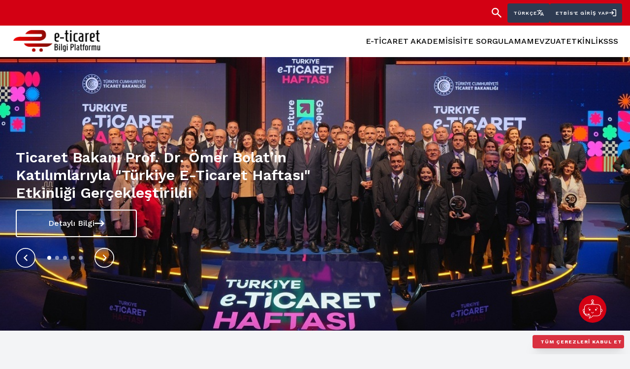

--- FILE ---
content_type: text/html; charset=utf-8
request_url: https://etbis.ticaret.gov.tr/
body_size: 188553
content:


<!DOCTYPE html>
<html class="no-js" lang="tr">

<head>
    <meta charset="utf-8">
    <meta name="viewport" content="width=device-width, initial-scale=1">

    <title>Ana Sayfa — </title>




    <meta name="description" content="HomePageMetaDescription">
    <meta name="robots" content="HomePageMetaKeywords">


    <meta property="og:site_name" content="">
    <meta property="og:title" content="Elektronik Ticaret Bilgi Platformu (ETB&#x130;S)">
    <meta property="og:description" content="HomePageMetaDescription">
    <meta property="og:type" content="website">
    <meta property="og:url" content="http://eticaret.test">
    <meta property="og:locale" content="tr">

    <link rel="manifest" href="/site.webmanifest">
    <link rel="apple-touch-icon" href="">

    <link rel="canonical" href="http://eticaret.test">

    <link rel="preconnect" href="https://fonts.googleapis.com">
    <link rel="preconnect" href="https://fonts.gstatic.com" crossorigin="">
    <link href="https://fonts.googleapis.com/css2?family=Work+Sans:ital,wght@0,400;0,500;0,600;0,700;1,400;1,500;1,600;1,700&amp;display=swap"
          rel="stylesheet">
    <link rel="stylesheet" href="/css/app.css?id=9b3855caa758ffb056d0b5e17b7adf41">

    <!-- CAROUSEL STYLES START -->
    <link rel="stylesheet" href="https://cdnjs.cloudflare.com/ajax/libs/slick-carousel/1.8.1/slick.min.css"
          integrity="sha512-yHknP1/AwR+yx26cB1y0cjvQUMvEa2PFzt1c9LlS4pRQ5NOTZFWbhBig+X9G9eYW/8m0/4OXNx8pxJ6z57x0dw=="
          crossorigin="anonymous">
    <link rel="stylesheet" href="https://cdnjs.cloudflare.com/ajax/libs/slick-carousel/1.8.1/slick-theme.min.css"
          integrity="sha512-17EgCFERpgZKcm0j0fEq1YCJuyAWdz9KUtv1EjVuaOz8pDnh/0nZxmU6BBXwaaxqoi9PQXnRWqlcDB027hgv9A=="
          crossorigin="anonymous">
    <!-- CAROUSEL STYLES END -->
    <script src="https://code.jquery.com/jquery-3.6.4.min.js"></script>
    <link href="/lib/toastr/toastr.min.css" rel="stylesheet" />
    <link href="/css/site.css?v=MGPXztsrdxofB4wCZFJQa1wk02tw4mXW0yBeW9JTFZg" rel="stylesheet" />
</head>

<body class="bg-gray-100  ">
    <!-- NAV START -->
    <nav b-9tpyhhbt42 class="fixed top-0 left-0 bg-white w-full z-50">
        <div b-9tpyhhbt42 class="py-1 bg-r-red">
            <div b-9tpyhhbt42 class="container mx-auto px-4 2xl:px-12">
                <div b-9tpyhhbt42 class="flex justify-end sm:justify-between items-center gap-6">
                    <ul b-9tpyhhbt42 class="hidden sm:flex items-center">
                    </ul>

                    <div b-9tpyhhbt42 class="flex gap-1 items-center justify-end">
                        <button b-9tpyhhbt42 id="searchTrigger" class="transition-opacity duration-300 hover:opacity-50 p-3">
                            <img b-9tpyhhbt42 src="/img/search.svg" alt="Search">
                        </button>
                        <div b-9tpyhhbt42 class="group relative dropdown-outer">
                            <button b-9tpyhhbt42 type="button"
                                    class="dropdown-toggle py-3 px-2 sm:px-3 bg-r-blue transition-colors hover:bg-r-navy inline-flex gap-2 items-center text-white rounded duration-300">
                                <span b-9tpyhhbt42 class="uppercase tracking-widest text-2xs font-semibold whitespace-nowrap">T&#xFC;rk&#xE7;e</span>
                                <img b-9tpyhhbt42 src="/img/icon-language.svg" alt="Login Icon">
                            </button>

                            <ul b-9tpyhhbt42 class="z-50 opacity-0 pointer-events-none transition-opacity duration-300 absolute dropdown-content right-0 top-full bg-white rounded shadow divide-y divide-gray-100">


                                    <li b-9tpyhhbt42 class="px-4">
                                        <a b-9tpyhhbt42 href="/tr"
                                           class="transition-colors duration-300 hover:text-r-red block py-3 text-sm font-semibold whitespace-nowrap">
                                            T&#xFC;rk&#xE7;e
                                            (tr)
                                        </a>
                                    </li>
                                    <li b-9tpyhhbt42 class="px-4">
                                        <a b-9tpyhhbt42 href="/en"
                                           class="transition-colors duration-300 hover:text-r-red block py-3 text-sm font-semibold whitespace-nowrap">
                                            English
                                            (en)
                                        </a>
                                    </li>


                            </ul>
                        </div>

                        <div b-9tpyhhbt42 class="group relative dropdown-outer">
                            <button b-9tpyhhbt42 type="button"
                                    class="dropdown-toggle py-3 px-2 sm:px-3 bg-r-blue transition-colors hover:bg-r-navy inline-flex gap-2 items-center text-white rounded duration-300">
                                <span b-9tpyhhbt42 class="uppercase tracking-widest text-2xs font-semibold whitespace-nowrap">
                                    ETB&#x130;S&#x27;e giri&#x15F; yap

                                </span>
                                <img b-9tpyhhbt42 src="/img/icon-login.svg" alt="Login Icon">
                            </button>

                            <ul b-9tpyhhbt42 class="z-50 opacity-0 pointer-events-none transition-opacity duration-300 absolute dropdown-content right-0 top-full bg-white rounded shadow divide-y divide-gray-100">
                                <li b-9tpyhhbt42 class="px-4">
                                    <a b-9tpyhhbt42 href="https://etbis-papi.ticaret.gov.tr/authzsvc/EtbisAccount/RedirectEdevletLogin?returnUrl=https://portal-etbis.ticaret.gov.tr/portal/welcome?loginType=1"
                                       class="transition-colors duration-300 hover:text-r-red block py-3 text-sm font-semibold whitespace-nowrap">
                                        &#x130;&#x15F;letme Giri&#x15F;i
                                    </a>
                                </li>
                                <li b-9tpyhhbt42 class="px-4">
                                    <a b-9tpyhhbt42 href="https://etbis-papi.ticaret.gov.tr/authzsvc/EtbisAccount/RedirectEdevletLogin?returnUrl=https://portal-etbis.ticaret.gov.tr/portal/welcome?loginType=3"
                                       class="transition-colors duration-300 hover:text-r-red block py-3 text-sm font-semibold whitespace-nowrap">
                                        Kurum/Kurulu&#x15F; Giri&#x15F;i
                                    </a>
                                </li>
                                <li b-9tpyhhbt42 class="px-4">
                                    <a b-9tpyhhbt42 href="https://etbis-papi.ticaret.gov.tr/authzsvc/EtbisAccount/RedirectEdevletLogin?returnUrl=https://portal-etbis.ticaret.gov.tr/portal/welcome?loginType=4"
                                       class="transition-colors duration-300 hover:text-r-red block py-3 text-sm font-semibold whitespace-nowrap">
                                        T&#xFC;ketici Giri&#x15F;i
                                    </a>
                                </li>
                                <li b-9tpyhhbt42 class="px-4">
                                    <a b-9tpyhhbt42 href="https://portal-etbis.ticaret.gov.tr/portal/welcome?loginType=2"
                                       class="transition-colors duration-300 hover:text-r-red block py-3 text-sm font-semibold whitespace-nowrap">
                                        Yabanc&#x131; Uyruklu Yetkili Giri&#x15F;i
                                    </a>
                                </li>
                            </ul>
                        </div>
                    </div>

                </div>
            </div>
        </div>

        <div b-9tpyhhbt42 class="py-4">
            <div b-9tpyhhbt42 class="container mx-auto px-6 2xl:px-12">
                <div b-9tpyhhbt42 class="flex justify-between">
                    <a b-9tpyhhbt42 href="/tr"
                       class="inline-flex items-center gap-3 xl:gap-4 transition-all duration-300 hover:scale-95 h-8">
                        <img b-9tpyhhbt42 src="https://etbis-papi.ticaret.gov.tr/cms-api/MediaAndFile/GetFile?fileLink=etbis-cms/Settings/logo1.png" class="h-16">
                    </a>

                    <button b-9tpyhhbt42 class="hamburger hamburger--spring lg:hidden -my-4" type="button" id="hamburger">
                        <span b-9tpyhhbt42 class="hamburger-box">
                            <span b-9tpyhhbt42 class="hamburger-inner"></span>
                        </span>
                    </button>


                    
<ul class="max-h-[calc(100vh-10rem)] overflow-y-auto lg:overflow-visible flex-nowrap flex flex-col text-center lg:text-left lg:flex-row gap-4 lg:gap-6 lg:items-center absolute bg-white lg:bg-transparent lg:static top-full left-0 w-full lg:w-auto lg:opacity-100 lg:pointer-events-auto opacity-0 pointer-events-none transition-opacity duration-300 py-6 lg:py-0" id="navLinks">
            <li class="relative bg-gray-100 lg:bg-transparent">
                <a target=""
                   href="/tr/ETicaretAkademisi"
                   class="lg:text-sm xl:text-base transition-opacity duration-300 hover:opacity-50 font-medium">
                    E-T&#x130;CARET AKADEM&#x130;S&#x130;
                </a>
            </li>
            <li class="relative bg-gray-100 lg:bg-transparent">
                <a target=""
                   href="/tr/Home/SearchSite"
                   class="lg:text-sm xl:text-base transition-opacity duration-300 hover:opacity-50 font-medium">
                    S&#x130;TE SORGULAMA
                </a>
            </li>
            <li class="relative bg-gray-100 lg:bg-transparent">
                <a target=""
                   href="/tr/Mevzuat"
                   class="lg:text-sm xl:text-base transition-opacity duration-300 hover:opacity-50 font-medium">
                    MEVZUAT
                </a>
            </li>
            <li class="relative bg-gray-100 lg:bg-transparent">
                <a target=""
                   href="/tr/Etkinlik"
                   class="lg:text-sm xl:text-base transition-opacity duration-300 hover:opacity-50 font-medium">
                    ETK&#x130;NL&#x130;K
                </a>
            </li>
            <li class="relative bg-gray-100 lg:bg-transparent">
                <a target=""
                   href="/tr/home/faq"
                   class="lg:text-sm xl:text-base transition-opacity duration-300 hover:opacity-50 font-medium">
                    SSS
                </a>
            </li>
</ul>

                </div>
            </div>
        </div>
    </nav>

    <div b-9tpyhhbt42 id="searchModal"
         class="modal fixed top-0 left-0 w-screen h-screen bg-gray-900/80 backdrop-blur-lg z-50 flex flex-col items-center justify-center cursor-pointer opacity-0 pointer-events-none transition-opacity duration-[350ms]">

        <button b-9tpyhhbt42 class="modal-close transition-opacity duration-300 hover:opacity-50 absolute top-4 right-4 sm:top-10 sm:right-10 p-2">
            <img b-9tpyhhbt42 src="/img/close.svg" alt="Close">
        </button>

        <form action="/tr/Anasayfa/Ara" method="GET" class="max-w-xl mx-auto px-4 sm:px-10 flex items-center gap-6 w-full modal-inner cursor-auto py-10">
            <label b-9tpyhhbt42 for="q" class="inline-block cursor-pointer">
                <img b-9tpyhhbt42 src="/img/search.svg" alt="Search Icon">
            </label>
            <input b-9tpyhhbt42 type="text" id="q" name="query"
                   class="border-b border-white text-white h-14 py-5 flex-grow appearance-none bg-transparent px-0 border-0 placeholder:text-white/50 focus:outline-none focus:ring-0 focus:border-r-red transition-colors duration-300"
                   placeholder="Arama">
        </form>

    </div>
    <!-- NAV END -->
    <main b-9tpyhhbt42 class="min-h-screen flex flex-col">

        <div b-9tpyhhbt42 class="flex-grow">
            <div class="pt-28"></div>

<!-- HOME CAROUSEL START -->
<div class="relative h-full">
    <div class="absolute left-0 bottom-0 lg:bottom-32 w-full pointer-events-none z-20">
        <div class="container mx-auto px-4 sm:px-8 2xl:px-16 flex justify-center lg:justify-start">
            <div id="homeFeaturedArrows" class="relative h-10 px-14 pointer-events-auto">
                <div id="homeFeaturedDots"></div>
            </div>
        </div>
    </div>
    <div id="homeFeatured" class="h-full">
            <div class="text-white relative">
                <div class="relative hh-pt before:content-[''] before:block before:absolute before:top-0 before:left-0 before:w-full before:h-full before:bg-gradient-to-b before:z-20 before:from-black/60 before:to-black/20 before:pointer-events-none">

                    <!-- IF MOBILE MEDIA OVERRIDE EXISTS -->
                    <!-- IF MOBILE MEDIA IS A VIDEO -->
                    <!-- <video class="absolute top-0 left-0 w-full h-full object-cover z-10 lg:hidden lg:z-0" autoplay loop muted>
                        <source src="#" type="video/mp4">
                    </video> -->
                    <!-- ELSEIF MOBILE MEDIA IS AN IMAGE -->
                    <img src="https://etbis-papi.ticaret.gov.tr/cms-api/MediaAndFile/GetFile?fileLink=etbis-cms/Entity/E-Ticaret-Haftasi-Aile-Fotosu-1.jpg"
                         class="w-full h-full absolute top-0 left-0 object-cover z-10 lg:hidden lg:z-0">
                    <!-- ENDIF -->
                    <!-- ENDIF MOBILE MEDIA IS DIFFERENT -->
                    <!-- IF DEFAULT MEDIA IS A VIDEO (THESE CLASSES MUST BE ADDED IN THE PRESENCE OF A MOBILE MEDIA AS SHOWN BELOW: hidden lg:block z-0 lg:z-10) -->
                    <!-- <video class="absolute top-0 left-0 w-full h-full object-cover hidden lg:block z-0 lg:z-10" autoplay loop muted>
                        <source src="#" type="video/mp4">
                    </video> -->
                    <!-- ELSEIF DEFAULT BILE MEDIA IS AN IMAGE (THESE CLASSES MUST BE ADDED IN THE PRESENCE OF A MOBILE MEDIA AS SHOWN BELOW: hidden lg:block z-0 lg:z-10) -->
                    <img src="https://etbis-papi.ticaret.gov.tr/cms-api/MediaAndFile/GetFile?fileLink=etbis-cms/Entity/E-Ticaret-Haftasi-Aile-Fotosu-1.jpg"
                         class="w-full h-full absolute top-0 left-0 object-cover hidden lg:block z-0 lg:z-10">
                    <!-- ENDIF -->
                    <!-- FULL SLIDE CLICK START -->
                    <a href="tr/Post/postticaret-bakani-prof-dr-omer-bolatin-katilimlariyla-turkiye-e-ticaret-haftasi-etkinligi-gerceklestirildi-2" class="absolute top-0 left-0 w-full h-full block z-20"></a>
                    <!-- FULL SLIDE CLICK END -->
                </div>

                <div class="lg:absolute top-1/2 left-0 w-full lg:-translate-y-1/2 z-30 py-8 lg:py-0 text-r-navy lg:text-inherit pointer-events-none">
                    <div class="container mx-auto px-4 sm:px-8 2xl:px-16 z-20 relative text-center lg:text-left flex justify-center lg:justify-start">
                        <div class="max-w-[50%] 2xl:max-w-2xl pointer-events-auto">
                            <h2 class="text-xl lg:text-3xl 2xl:text-4xl leading-tight sm:leading-tight md:leading-tight 2xl:leading-tight mb-4 font-semibold">
                                Ticaret Bakan&#x131; Prof. Dr. &#xD6;mer Bolat&#x2019;&#x131;n Kat&#x131;l&#x131;mlar&#x131;yla &quot;T&#xFC;rkiye E-Ticaret Haftas&#x131;&quot; Etkinli&#x11F;i Ger&#xE7;ekle&#x15F;tirildi
                            </h2>
                            <h4>
                                
                            </h4>
                            <a href="tr/Post/postticaret-bakani-prof-dr-omer-bolatin-katilimlariyla-turkiye-e-ticaret-haftasi-etkinligi-gerceklestirildi-2"
                               class="inline-flex gap-4 items-center rounded border-2 border-current transition-opacity duration-300 hover:opacity-50 px-5 sm:px-16 h-14">
                                <span class="font-medium">Detayl&#x131; Bilgi</span>
                                <svg xmlns="http://www.w3.org/2000/svg" width="20" height="12.5"
                                     viewBox="0 0 20 12.5">
                                    <path d="M19.633,103.128l-5,5a1.25,1.25,0,0,1-1.768-1.768l2.869-2.865H1.25A1.257,1.257,0,0,1,0,102.21,1.2,1.2,0,0,1,1.25,101H15.735l-2.866-2.866a1.25,1.25,0,0,1,1.768-1.768l5,5A1.251,1.251,0,0,1,19.633,103.128Z"
                                          transform="translate(0 -95.995)" fill="currentColor"></path>
                                </svg>
                            </a>
                        </div>
                    </div>
                </div>

            </div>
            <div class="text-white relative">
                <div class="relative hh-pt before:content-[''] before:block before:absolute before:top-0 before:left-0 before:w-full before:h-full before:bg-gradient-to-b before:z-20 before:from-black/60 before:to-black/20 before:pointer-events-none">

                    <!-- IF MOBILE MEDIA OVERRIDE EXISTS -->
                    <!-- IF MOBILE MEDIA IS A VIDEO -->
                    <!-- <video class="absolute top-0 left-0 w-full h-full object-cover z-10 lg:hidden lg:z-0" autoplay loop muted>
                        <source src="#" type="video/mp4">
                    </video> -->
                    <!-- ELSEIF MOBILE MEDIA IS AN IMAGE -->
                    <img src="https://etbis-papi.ticaret.gov.tr/cms-api/MediaAndFile/GetFile?fileLink=etbis-cms/Entity/aaaa.jpg"
                         class="w-full h-full absolute top-0 left-0 object-cover z-10 lg:hidden lg:z-0">
                    <!-- ENDIF -->
                    <!-- ENDIF MOBILE MEDIA IS DIFFERENT -->
                    <!-- IF DEFAULT MEDIA IS A VIDEO (THESE CLASSES MUST BE ADDED IN THE PRESENCE OF A MOBILE MEDIA AS SHOWN BELOW: hidden lg:block z-0 lg:z-10) -->
                    <!-- <video class="absolute top-0 left-0 w-full h-full object-cover hidden lg:block z-0 lg:z-10" autoplay loop muted>
                        <source src="#" type="video/mp4">
                    </video> -->
                    <!-- ELSEIF DEFAULT BILE MEDIA IS AN IMAGE (THESE CLASSES MUST BE ADDED IN THE PRESENCE OF A MOBILE MEDIA AS SHOWN BELOW: hidden lg:block z-0 lg:z-10) -->
                    <img src="https://etbis-papi.ticaret.gov.tr/cms-api/MediaAndFile/GetFile?fileLink=etbis-cms/Entity/aaaa.jpg"
                         class="w-full h-full absolute top-0 left-0 object-cover hidden lg:block z-0 lg:z-10">
                    <!-- ENDIF -->
                    <!-- FULL SLIDE CLICK START -->
                    <a href="tr/Post/postetbis-karekod-uygulamasi-sonlandirilmistir" class="absolute top-0 left-0 w-full h-full block z-20"></a>
                    <!-- FULL SLIDE CLICK END -->
                </div>

                <div class="lg:absolute top-1/2 left-0 w-full lg:-translate-y-1/2 z-30 py-8 lg:py-0 text-r-navy lg:text-inherit pointer-events-none">
                    <div class="container mx-auto px-4 sm:px-8 2xl:px-16 z-20 relative text-center lg:text-left flex justify-center lg:justify-start">
                        <div class="max-w-[50%] 2xl:max-w-2xl pointer-events-auto">
                            <h2 class="text-xl lg:text-3xl 2xl:text-4xl leading-tight sm:leading-tight md:leading-tight 2xl:leading-tight mb-4 font-semibold">
                                ETB&#x130;S KAREKOD UYGULAMASI SONLANDIRILMI&#x15E;TIR
                            </h2>
                            <h4>
                                
                            </h4>
                            <a href="tr/Post/postetbis-karekod-uygulamasi-sonlandirilmistir"
                               class="inline-flex gap-4 items-center rounded border-2 border-current transition-opacity duration-300 hover:opacity-50 px-5 sm:px-16 h-14">
                                <span class="font-medium">Detayl&#x131; Bilgi</span>
                                <svg xmlns="http://www.w3.org/2000/svg" width="20" height="12.5"
                                     viewBox="0 0 20 12.5">
                                    <path d="M19.633,103.128l-5,5a1.25,1.25,0,0,1-1.768-1.768l2.869-2.865H1.25A1.257,1.257,0,0,1,0,102.21,1.2,1.2,0,0,1,1.25,101H15.735l-2.866-2.866a1.25,1.25,0,0,1,1.768-1.768l5,5A1.251,1.251,0,0,1,19.633,103.128Z"
                                          transform="translate(0 -95.995)" fill="currentColor"></path>
                                </svg>
                            </a>
                        </div>
                    </div>
                </div>

            </div>
            <div class="text-white relative">
                <div class="relative hh-pt before:content-[''] before:block before:absolute before:top-0 before:left-0 before:w-full before:h-full before:bg-gradient-to-b before:z-20 before:from-black/60 before:to-black/20 before:pointer-events-none">

                    <!-- IF MOBILE MEDIA OVERRIDE EXISTS -->
                    <!-- IF MOBILE MEDIA IS A VIDEO -->
                    <!-- <video class="absolute top-0 left-0 w-full h-full object-cover z-10 lg:hidden lg:z-0" autoplay loop muted>
                        <source src="#" type="video/mp4">
                    </video> -->
                    <!-- ELSEIF MOBILE MEDIA IS AN IMAGE -->
                    <img src="https://etbis-papi.ticaret.gov.tr/cms-api/MediaAndFile/GetFile?fileLink=etbis-cms/Entity/-TURKIYE-DE-E-TICARETIN-GORUNUMU--RAPORUNUN-INGILIZCE-VERSIYONU-YAYIMLANDI.jpg"
                         class="w-full h-full absolute top-0 left-0 object-cover z-10 lg:hidden lg:z-0">
                    <!-- ENDIF -->
                    <!-- ENDIF MOBILE MEDIA IS DIFFERENT -->
                    <!-- IF DEFAULT MEDIA IS A VIDEO (THESE CLASSES MUST BE ADDED IN THE PRESENCE OF A MOBILE MEDIA AS SHOWN BELOW: hidden lg:block z-0 lg:z-10) -->
                    <!-- <video class="absolute top-0 left-0 w-full h-full object-cover hidden lg:block z-0 lg:z-10" autoplay loop muted>
                        <source src="#" type="video/mp4">
                    </video> -->
                    <!-- ELSEIF DEFAULT BILE MEDIA IS AN IMAGE (THESE CLASSES MUST BE ADDED IN THE PRESENCE OF A MOBILE MEDIA AS SHOWN BELOW: hidden lg:block z-0 lg:z-10) -->
                    <img src="https://etbis-papi.ticaret.gov.tr/cms-api/MediaAndFile/GetFile?fileLink=etbis-cms/Entity/-TURKIYE-DE-E-TICARETIN-GORUNUMU--RAPORUNUN-INGILIZCE-VERSIYONU-YAYIMLANDI.jpg"
                         class="w-full h-full absolute top-0 left-0 object-cover hidden lg:block z-0 lg:z-10">
                    <!-- ENDIF -->
                    <!-- FULL SLIDE CLICK START -->
                    <a href="tr/Post/postturkiyede-e-ticaretin-gorunumu-raporunun-ingilizce-versiyonu-yayimlandi" class="absolute top-0 left-0 w-full h-full block z-20"></a>
                    <!-- FULL SLIDE CLICK END -->
                </div>

                <div class="lg:absolute top-1/2 left-0 w-full lg:-translate-y-1/2 z-30 py-8 lg:py-0 text-r-navy lg:text-inherit pointer-events-none">
                    <div class="container mx-auto px-4 sm:px-8 2xl:px-16 z-20 relative text-center lg:text-left flex justify-center lg:justify-start">
                        <div class="max-w-[50%] 2xl:max-w-2xl pointer-events-auto">
                            <h2 class="text-xl lg:text-3xl 2xl:text-4xl leading-tight sm:leading-tight md:leading-tight 2xl:leading-tight mb-4 font-semibold">
                                &#x201C;T&#xDC;RK&#x130;YE&#x2019;DE E-T&#x130;CARET&#x130;N G&#xD6;R&#xDC;N&#xDC;M&#xDC;&#x201D; RAPORUNUN &#x130;NG&#x130;L&#x130;ZCE VERS&#x130;YONU YAYIMLANDI
                            </h2>
                            <h4>
                                &#x201C;T&#xDC;RK&#x130;YE&#x2019;DE E-T&#x130;CARET&#x130;N G&#xD6;R&#xDC;N&#xDC;M&#xDC;&#x201D; RAPORUNUN &#x130;NG&#x130;L&#x130;ZCE VERS&#x130;YONU YAYIMLANDI
                            </h4>
                            <a href="tr/Post/postturkiyede-e-ticaretin-gorunumu-raporunun-ingilizce-versiyonu-yayimlandi"
                               class="inline-flex gap-4 items-center rounded border-2 border-current transition-opacity duration-300 hover:opacity-50 px-5 sm:px-16 h-14">
                                <span class="font-medium">Detayl&#x131; Bilgi</span>
                                <svg xmlns="http://www.w3.org/2000/svg" width="20" height="12.5"
                                     viewBox="0 0 20 12.5">
                                    <path d="M19.633,103.128l-5,5a1.25,1.25,0,0,1-1.768-1.768l2.869-2.865H1.25A1.257,1.257,0,0,1,0,102.21,1.2,1.2,0,0,1,1.25,101H15.735l-2.866-2.866a1.25,1.25,0,0,1,1.768-1.768l5,5A1.251,1.251,0,0,1,19.633,103.128Z"
                                          transform="translate(0 -95.995)" fill="currentColor"></path>
                                </svg>
                            </a>
                        </div>
                    </div>
                </div>

            </div>
            <div class="text-white relative">
                <div class="relative hh-pt before:content-[''] before:block before:absolute before:top-0 before:left-0 before:w-full before:h-full before:bg-gradient-to-b before:z-20 before:from-black/60 before:to-black/20 before:pointer-events-none">

                    <!-- IF MOBILE MEDIA OVERRIDE EXISTS -->
                    <!-- IF MOBILE MEDIA IS A VIDEO -->
                    <!-- <video class="absolute top-0 left-0 w-full h-full object-cover z-10 lg:hidden lg:z-0" autoplay loop muted>
                        <source src="#" type="video/mp4">
                    </video> -->
                    <!-- ELSEIF MOBILE MEDIA IS AN IMAGE -->
                    <img src="https://etbis-papi.ticaret.gov.tr/cms-api/MediaAndFile/GetFile?fileLink=etbis-cms/Entity/TURKIYE-DE-E-TICARETIN-GORUNUMU-RAPORU-YAYIMLANMISTIR.jpg"
                         class="w-full h-full absolute top-0 left-0 object-cover z-10 lg:hidden lg:z-0">
                    <!-- ENDIF -->
                    <!-- ENDIF MOBILE MEDIA IS DIFFERENT -->
                    <!-- IF DEFAULT MEDIA IS A VIDEO (THESE CLASSES MUST BE ADDED IN THE PRESENCE OF A MOBILE MEDIA AS SHOWN BELOW: hidden lg:block z-0 lg:z-10) -->
                    <!-- <video class="absolute top-0 left-0 w-full h-full object-cover hidden lg:block z-0 lg:z-10" autoplay loop muted>
                        <source src="#" type="video/mp4">
                    </video> -->
                    <!-- ELSEIF DEFAULT BILE MEDIA IS AN IMAGE (THESE CLASSES MUST BE ADDED IN THE PRESENCE OF A MOBILE MEDIA AS SHOWN BELOW: hidden lg:block z-0 lg:z-10) -->
                    <img src="https://etbis-papi.ticaret.gov.tr/cms-api/MediaAndFile/GetFile?fileLink=etbis-cms/Entity/TURKIYE-DE-E-TICARETIN-GORUNUMU-RAPORU-YAYIMLANMISTIR.jpg"
                         class="w-full h-full absolute top-0 left-0 object-cover hidden lg:block z-0 lg:z-10">
                    <!-- ENDIF -->
                    <!-- FULL SLIDE CLICK START -->
                    <a href="tr/Post/postturkiyede-e-ticaretin-gorunumu-raporu-yayinlandi" class="absolute top-0 left-0 w-full h-full block z-20"></a>
                    <!-- FULL SLIDE CLICK END -->
                </div>

                <div class="lg:absolute top-1/2 left-0 w-full lg:-translate-y-1/2 z-30 py-8 lg:py-0 text-r-navy lg:text-inherit pointer-events-none">
                    <div class="container mx-auto px-4 sm:px-8 2xl:px-16 z-20 relative text-center lg:text-left flex justify-center lg:justify-start">
                        <div class="max-w-[50%] 2xl:max-w-2xl pointer-events-auto">
                            <h2 class="text-xl lg:text-3xl 2xl:text-4xl leading-tight sm:leading-tight md:leading-tight 2xl:leading-tight mb-4 font-semibold">
                                T&#xDC;RK&#x130;YE&#x27;DE E-T&#x130;CARET&#x130;N G&#xD6;R&#xDC;N&#xDC;M&#xDC; RAPORU YAYIMLANMI&#x15E;TIR
                            </h2>
                            <h4>
                                T&#xDC;RK&#x130;YE&#x27;DE E-T&#x130;CARET&#x130;N G&#xD6;R&#xDC;N&#xDC;M&#xDC; RAPORU YAYIMLANMI&#x15E;TIR
                            </h4>
                            <a href="tr/Post/postturkiyede-e-ticaretin-gorunumu-raporu-yayinlandi"
                               class="inline-flex gap-4 items-center rounded border-2 border-current transition-opacity duration-300 hover:opacity-50 px-5 sm:px-16 h-14">
                                <span class="font-medium">Detayl&#x131; Bilgi</span>
                                <svg xmlns="http://www.w3.org/2000/svg" width="20" height="12.5"
                                     viewBox="0 0 20 12.5">
                                    <path d="M19.633,103.128l-5,5a1.25,1.25,0,0,1-1.768-1.768l2.869-2.865H1.25A1.257,1.257,0,0,1,0,102.21,1.2,1.2,0,0,1,1.25,101H15.735l-2.866-2.866a1.25,1.25,0,0,1,1.768-1.768l5,5A1.251,1.251,0,0,1,19.633,103.128Z"
                                          transform="translate(0 -95.995)" fill="currentColor"></path>
                                </svg>
                            </a>
                        </div>
                    </div>
                </div>

            </div>
            <div class="text-white relative">
                <div class="relative hh-pt before:content-[''] before:block before:absolute before:top-0 before:left-0 before:w-full before:h-full before:bg-gradient-to-b before:z-20 before:from-black/60 before:to-black/20 before:pointer-events-none">

                    <!-- IF MOBILE MEDIA OVERRIDE EXISTS -->
                    <!-- IF MOBILE MEDIA IS A VIDEO -->
                    <!-- <video class="absolute top-0 left-0 w-full h-full object-cover z-10 lg:hidden lg:z-0" autoplay loop muted>
                        <source src="#" type="video/mp4">
                    </video> -->
                    <!-- ELSEIF MOBILE MEDIA IS AN IMAGE -->
                    <img src="https://etbis-papi.ticaret.gov.tr/cms-api/MediaAndFile/GetFile?fileLink=etbis-cms/Entity/6563-SAYILI-KANUN-KAPSAMINDA-PARASAL-ESIK-DEGERLER-ARTIRILMISTIR.jpg"
                         class="w-full h-full absolute top-0 left-0 object-cover z-10 lg:hidden lg:z-0">
                    <!-- ENDIF -->
                    <!-- ENDIF MOBILE MEDIA IS DIFFERENT -->
                    <!-- IF DEFAULT MEDIA IS A VIDEO (THESE CLASSES MUST BE ADDED IN THE PRESENCE OF A MOBILE MEDIA AS SHOWN BELOW: hidden lg:block z-0 lg:z-10) -->
                    <!-- <video class="absolute top-0 left-0 w-full h-full object-cover hidden lg:block z-0 lg:z-10" autoplay loop muted>
                        <source src="#" type="video/mp4">
                    </video> -->
                    <!-- ELSEIF DEFAULT BILE MEDIA IS AN IMAGE (THESE CLASSES MUST BE ADDED IN THE PRESENCE OF A MOBILE MEDIA AS SHOWN BELOW: hidden lg:block z-0 lg:z-10) -->
                    <img src="https://etbis-papi.ticaret.gov.tr/cms-api/MediaAndFile/GetFile?fileLink=etbis-cms/Entity/6563-SAYILI-KANUN-KAPSAMINDA-PARASAL-ESIK-DEGERLER-ARTIRILMISTIR.jpg"
                         class="w-full h-full absolute top-0 left-0 object-cover hidden lg:block z-0 lg:z-10">
                    <!-- ENDIF -->
                    <!-- FULL SLIDE CLICK START -->
                    <a href="tr/Post/post6563-sayili-e-ticaretin-duzenlenmesi-hakkinda-kanun-kapsaminda-parasal-esik-degerler-artirilmistir" class="absolute top-0 left-0 w-full h-full block z-20"></a>
                    <!-- FULL SLIDE CLICK END -->
                </div>

                <div class="lg:absolute top-1/2 left-0 w-full lg:-translate-y-1/2 z-30 py-8 lg:py-0 text-r-navy lg:text-inherit pointer-events-none">
                    <div class="container mx-auto px-4 sm:px-8 2xl:px-16 z-20 relative text-center lg:text-left flex justify-center lg:justify-start">
                        <div class="max-w-[50%] 2xl:max-w-2xl pointer-events-auto">
                            <h2 class="text-xl lg:text-3xl 2xl:text-4xl leading-tight sm:leading-tight md:leading-tight 2xl:leading-tight mb-4 font-semibold">
                                6563 SAYILI KANUN KAPSAMINDA PARASAL E&#x15E;&#x130;K DE&#x11E;ERLER ARTIRILMI&#x15E;TIR
                            </h2>
                            <h4>
                                6563 SAYILI KANUN KAPSAMINDA PARASAL E&#x15E;&#x130;K DE&#x11E;ERLER ARTIRILMI&#x15E;TIR
                            </h4>
                            <a href="tr/Post/post6563-sayili-e-ticaretin-duzenlenmesi-hakkinda-kanun-kapsaminda-parasal-esik-degerler-artirilmistir"
                               class="inline-flex gap-4 items-center rounded border-2 border-current transition-opacity duration-300 hover:opacity-50 px-5 sm:px-16 h-14">
                                <span class="font-medium">Detayl&#x131; Bilgi</span>
                                <svg xmlns="http://www.w3.org/2000/svg" width="20" height="12.5"
                                     viewBox="0 0 20 12.5">
                                    <path d="M19.633,103.128l-5,5a1.25,1.25,0,0,1-1.768-1.768l2.869-2.865H1.25A1.257,1.257,0,0,1,0,102.21,1.2,1.2,0,0,1,1.25,101H15.735l-2.866-2.866a1.25,1.25,0,0,1,1.768-1.768l5,5A1.251,1.251,0,0,1,19.633,103.128Z"
                                          transform="translate(0 -95.995)" fill="currentColor"></path>
                                </svg>
                            </a>
                        </div>
                    </div>
                </div>

            </div>


    </div>
</div>
<!-- HOME CAROUSEL END -->
<!-- SITE SEARCH START -->
<div class="py-20">
    <div class="container mx-auto px-6 2xl:px-12">
        <div class="flex items-center justify-center mb-12">
            <h2 class="
                relative font-semibold text-2xl sm:text-3xl
                after:block after:top-1/2 after:-mt-1 after:block after:rounded after:bg-r-red after:w-2 after:h-2 after:content-[''] after:-right-10 after:absolute
                before:block before:top-1/2 before:-mt-1 before:block before:rounded before:bg-r-red before:w-2 before:h-2 before:content-[''] before:-left-10 before:absolute
                ">
                KAYITLI S&#x130;TE SORGULAMA 

            </h2>
        </div>

        <div class="flex justify-center mb-16">
            <form action="/tr/Anasayfa/SiteAra" method="GET" class="bg-white shadow flex h-14 rounded overflow-hidden max-w-md w-full">
                <input type="text" name="url" class="px-4 flex-grow text-sm"
                       placeholder=" KAYITLI S&#x130;TE SORGULAMA ">
                <button type="submit"
                        class="transition-opacity duration-300 hover:opacity-50 bg-r-red px-6 xl:px-8 flex-initial">
                    <img src="/img/search.svg" alt="Search Icon">
                </button>
            </form>
        </div>

        <ul class="grid sm:grid-cols-2 lg:grid-cols-3 gap-8">
            <li class="rounded-lg bg-r-navy text-white text-center px-4 py-5">
                <p class="text-3xl font-semibold text-r-red">0</p>
                <p class="font-semibold text-lg"> Kay&#x131;tl&#x131; &#x130;&#x15F;letme Say&#x131;s&#x131;</p>
            </li>

            <li class="rounded-lg bg-r-navy text-white text-center px-4 py-5">
                <p class="text-3xl font-semibold text-r-red">0</p>
                <p class="font-semibold text-lg">Kay&#x131;tl&#x131; Site Say&#x131;s&#x131;</p>
            </li>


            <li class="rounded-lg bg-r-navy text-white text-center px-4 py-5">
                <p class="text-3xl font-semibold text-r-red">0</p>
                <p class="font-semibold text-lg">Bu Ay Kay&#x131;t Olan Site Say&#x131;s&#x131; </p>
            </li>
        </ul>
    </div>

</div>
<!-- SITE SEARCH END -->
<!-- DATAPORTAL GRAPHS START -->
<div class="bg-r-red py-20">
    <div class="container mx-auto px-6 2xl:px-12">
        <div class="flex items-center justify-center mb-16">
            <h2 class="
                relative font-semibold text-white text-2xl sm:text-3xl
                after:block after:top-1/2 after:-mt-1 after:block after:rounded after:bg-r-white after:w-2 after:h-2 after:content-[''] after:-right-10 after:absolute
                before:block before:top-1/2 before:-mt-1 before:block before:rounded before:bg-r-white before:w-2 before:h-2 before:content-[''] before:-left-10 before:absolute
                ">
                Grafikler
            </h2>
        </div>
    </div>

    <div id="graphs" class="mb-10">
            <div class="p-2">
                <div class="bg-white rounded-lg shadow flex flex-col cursor-pointer graph-item"
                     data-image-path="/img/data-plato/graph_1.jpg"
                     data-title="Genel ve Perakende E-Ticaret Hacminin Y&#x131;llara G&#xF6;re De&#x11F;i&#x15F;imi (milyar TL)">
                    <div class="relative">
                        <div class="block transition-opacity duration-300 bg-gray-50 aspect-w-4 aspect-h-3 rounded-lg overflow-hidden">
                            <img src="/img/data-plato/graph_1.jpg" class="object-contain">
                        </div>
                    </div>
                    <div class="border-t border-gray-200"></div>
                    <div class="p-4">
                        <h3 class="text-sm font-semibold text-center">
                            Genel ve Perakende E-Ticaret Hacminin Y&#x131;llara G&#xF6;re De&#x11F;i&#x15F;imi (milyar TL)
                        </h3>
                    </div>
                </div>
            </div>
            <div class="p-2">
                <div class="bg-white rounded-lg shadow flex flex-col cursor-pointer graph-item"
                     data-image-path="/img/data-plato/graph_2.jpg"
                     data-title="2024 Y&#x131;l&#x131;nda E-Ticaret Hacminin Sekt&#xF6;rler Baz&#x131;nda Hacimleri (milyar TL)*">
                    <div class="relative">
                        <div class="block transition-opacity duration-300 bg-gray-50 aspect-w-4 aspect-h-3 rounded-lg overflow-hidden">
                            <img src="/img/data-plato/graph_2.jpg" class="object-contain">
                        </div>
                    </div>
                    <div class="border-t border-gray-200"></div>
                    <div class="p-4">
                        <h3 class="text-sm font-semibold text-center">
                            2024 Y&#x131;l&#x131;nda E-Ticaret Hacminin Sekt&#xF6;rler Baz&#x131;nda Hacimleri (milyar TL)*
                        </h3>
                    </div>
                </div>
            </div>
            <div class="p-2">
                <div class="bg-white rounded-lg shadow flex flex-col cursor-pointer graph-item"
                     data-image-path="/img/data-plato/graph_3.jpg"
                     data-title="Genel ve Perakende E-Ticaret &#x130;&#x15F;lem Say&#x131;s&#x131;n&#x131;n Y&#x131;llara G&#xF6;re De&#x11F;i&#x15F;imi (milyar adet)">
                    <div class="relative">
                        <div class="block transition-opacity duration-300 bg-gray-50 aspect-w-4 aspect-h-3 rounded-lg overflow-hidden">
                            <img src="/img/data-plato/graph_3.jpg" class="object-contain">
                        </div>
                    </div>
                    <div class="border-t border-gray-200"></div>
                    <div class="p-4">
                        <h3 class="text-sm font-semibold text-center">
                            Genel ve Perakende E-Ticaret &#x130;&#x15F;lem Say&#x131;s&#x131;n&#x131;n Y&#x131;llara G&#xF6;re De&#x11F;i&#x15F;imi (milyar adet)
                        </h3>
                    </div>
                </div>
            </div>
            <div class="p-2">
                <div class="bg-white rounded-lg shadow flex flex-col cursor-pointer graph-item"
                     data-image-path="/img/data-plato/graph_4.jpg"
                     data-title="E-Ticaret &#x130;&#x15F;letmelerinin Sekt&#xF6;rlere G&#xF6;re Da&#x11F;&#x131;l&#x131;m&#x131; (% 2024)">
                    <div class="relative">
                        <div class="block transition-opacity duration-300 bg-gray-50 aspect-w-4 aspect-h-3 rounded-lg overflow-hidden">
                            <img src="/img/data-plato/graph_4.jpg" class="object-contain">
                        </div>
                    </div>
                    <div class="border-t border-gray-200"></div>
                    <div class="p-4">
                        <h3 class="text-sm font-semibold text-center">
                            E-Ticaret &#x130;&#x15F;letmelerinin Sekt&#xF6;rlere G&#xF6;re Da&#x11F;&#x131;l&#x131;m&#x131; (% 2024)
                        </h3>
                    </div>
                </div>
            </div>
            <div class="p-2">
                <div class="bg-white rounded-lg shadow flex flex-col cursor-pointer graph-item"
                     data-image-path="/img/data-plato/graph_5.jpg"
                     data-title="E-Ticaretin Gayri Safi Yurt &#x130;&#xE7;i Has&#x131;la &#x130;&#xE7;indeki Pay&#x131; (%)">
                    <div class="relative">
                        <div class="block transition-opacity duration-300 bg-gray-50 aspect-w-4 aspect-h-3 rounded-lg overflow-hidden">
                            <img src="/img/data-plato/graph_5.jpg" class="object-contain">
                        </div>
                    </div>
                    <div class="border-t border-gray-200"></div>
                    <div class="p-4">
                        <h3 class="text-sm font-semibold text-center">
                            E-Ticaretin Gayri Safi Yurt &#x130;&#xE7;i Has&#x131;la &#x130;&#xE7;indeki Pay&#x131; (%)
                        </h3>
                    </div>
                </div>
            </div>
            <div class="p-2">
                <div class="bg-white rounded-lg shadow flex flex-col cursor-pointer graph-item"
                     data-image-path="/img/data-plato/graph_6.jpg"
                     data-title="E-Ticaretin Genel Ticarete Oran&#x131; (% 2024)">
                    <div class="relative">
                        <div class="block transition-opacity duration-300 bg-gray-50 aspect-w-4 aspect-h-3 rounded-lg overflow-hidden">
                            <img src="/img/data-plato/graph_6.jpg" class="object-contain">
                        </div>
                    </div>
                    <div class="border-t border-gray-200"></div>
                    <div class="p-4">
                        <h3 class="text-sm font-semibold text-center">
                            E-Ticaretin Genel Ticarete Oran&#x131; (% 2024)
                        </h3>
                    </div>
                </div>
            </div>
            <div class="p-2">
                <div class="bg-white rounded-lg shadow flex flex-col cursor-pointer graph-item"
                     data-image-path="/img/data-plato/graph_7.jpg"
                     data-title="&#x130;llerin E-Ticaret Uyum Endeksi (2024)">
                    <div class="relative">
                        <div class="block transition-opacity duration-300 bg-gray-50 aspect-w-4 aspect-h-3 rounded-lg overflow-hidden">
                            <img src="/img/data-plato/graph_7.jpg" class="object-contain">
                        </div>
                    </div>
                    <div class="border-t border-gray-200"></div>
                    <div class="p-4">
                        <h3 class="text-sm font-semibold text-center">
                            &#x130;llerin E-Ticaret Uyum Endeksi (2024)
                        </h3>
                    </div>
                </div>
            </div>
    </div>

</div>

<div id="graphModal" class="fixed top-0 left-0 w-screen h-screen bg-white/90 backdrop-blur-lg z-50 flex flex-col items-center justify-center opacity-0 pointer-events-none transition-opacity duration-[350ms]">
    <div class="relative bg-white p-4 sm:p-6 rounded-lg shadow-2xl
                w-[90vw]
                max-w-4xl
                h-auto
                max-h-[90vh]">

        <span class="close-graph-modal absolute top-2 right-4 text-gray-700 hover:text-gray-900 cursor-pointer text-4xl font-light leading-none">&times;</span>

        <div class="flex flex-col h-full pt-8 sm:pt-10">

            <h2 id="graphModalTitle" class="text-lg sm:text-xl font-bold text-center mb-4 text-gray-800 flex-shrink-0"></h2>

            <div class="flex-grow flex items-center justify-center overflow-y-auto">
                <img id="graphModalImage" src="" alt="Grafik Görseli" class="max-w-full max-h-full object-contain shadow-md rounded-md">
            </div>
        </div>
    </div>
</div>

<!-- DATAPORTAL GRAPHS END -->


<!-- ACADEMY START -->
<div class="bg-r-navy py-20">
    <div class="container mx-auto px-6 2xl:px-12">
        <div class="flex items-center justify-center mb-16">
            <h2 class="
                relative font-semibold text-white text-2xl sm:text-3xl
                after:block after:top-1/2 after:-mt-1 after:block after:rounded after:bg-r-red after:w-2 after:h-2 after:content-[''] after:-right-10 after:absolute
                before:block before:top-1/2 before:-mt-1 before:block before:rounded before:bg-r-red before:w-2 before:h-2 before:content-[''] before:-left-10 before:absolute
                ">
                E-Ticaret Akademisi
            </h2>
        </div>
    </div>

    <div id="academy" class="mb-10">
            <div class="p-2">
                <div class="bg-white rounded-lg shadow flex flex-col">
                    <div class="relative">
                        <a href="/tr/ETicaretAkademisi/global-odeme-surecleri"
                           class="block transition-opacity duration-300 hover:opacity-50 bg-gray-50 aspect-w-4 aspect-h-3 rounded-lg overflow-hidden">
                            <img src="https://etbis-papi.ticaret.gov.tr/cms-api/MediaAndFile/GetFile?fileLink=etbis-cms/Training/Global-Odeme-Surecleri.jpg" class="object-cover">
                        </a>
                    </div>

                    <div class="p-4">
                        <h3 class="text-sm font-semibold text-center">
                            <a href="/tr/ETicaretAkademisi/global-odeme-surecleri" class="transition-opacity duration-300 hover:opacity-50">
                                Global &#xD6;deme S&#xFC;re&#xE7;leri
                            </a>
                        </h3>
                    </div>
                </div>
            </div>
            <div class="p-2">
                <div class="bg-white rounded-lg shadow flex flex-col">
                    <div class="relative">
                        <a href="/tr/ETicaretAkademisi/yurtd&#x131;s&#x131;-sirket-kurulumu-lokalizasyon"
                           class="block transition-opacity duration-300 hover:opacity-50 bg-gray-50 aspect-w-4 aspect-h-3 rounded-lg overflow-hidden">
                            <img src="https://etbis-papi.ticaret.gov.tr/cms-api/MediaAndFile/GetFile?fileLink=etbis-cms/Training/Yurtdisi-Sirket-Kurulumu-Lokalizasyon.jpg" class="object-cover">
                        </a>
                    </div>

                    <div class="p-4">
                        <h3 class="text-sm font-semibold text-center">
                            <a href="/tr/ETicaretAkademisi/yurtd&#x131;s&#x131;-sirket-kurulumu-lokalizasyon" class="transition-opacity duration-300 hover:opacity-50">
                                Yurtd&#x131;&#x15F;&#x131; &#x15E;irket Kurulumu Lokalizasyon
                            </a>
                        </h3>
                    </div>
                </div>
            </div>
            <div class="p-2">
                <div class="bg-white rounded-lg shadow flex flex-col">
                    <div class="relative">
                        <a href="/tr/ETicaretAkademisi/ulke-ve-sektor-raporlar&#x131;"
                           class="block transition-opacity duration-300 hover:opacity-50 bg-gray-50 aspect-w-4 aspect-h-3 rounded-lg overflow-hidden">
                            <img src="https://etbis-papi.ticaret.gov.tr/cms-api/MediaAndFile/GetFile?fileLink=etbis-cms/Training/Ulke-ve-Sektor-Raporlari.jpg" class="object-cover">
                        </a>
                    </div>

                    <div class="p-4">
                        <h3 class="text-sm font-semibold text-center">
                            <a href="/tr/ETicaretAkademisi/ulke-ve-sektor-raporlar&#x131;" class="transition-opacity duration-300 hover:opacity-50">
                                &#xDC;lke ve Sekt&#xF6;r Raporlar&#x131;
                            </a>
                        </h3>
                    </div>
                </div>
            </div>
            <div class="p-2">
                <div class="bg-white rounded-lg shadow flex flex-col">
                    <div class="relative">
                        <a href="/tr/ETicaretAkademisi/mevcut-durum-analizi-eksikliklerin-belirlenmesi"
                           class="block transition-opacity duration-300 hover:opacity-50 bg-gray-50 aspect-w-4 aspect-h-3 rounded-lg overflow-hidden">
                            <img src="https://etbis-papi.ticaret.gov.tr/cms-api/MediaAndFile/GetFile?fileLink=etbis-cms/Training/Mevcut-Durum-Analizi-Eksikliklerin-Belirlenmesi.jpg" class="object-cover">
                        </a>
                    </div>

                    <div class="p-4">
                        <h3 class="text-sm font-semibold text-center">
                            <a href="/tr/ETicaretAkademisi/mevcut-durum-analizi-eksikliklerin-belirlenmesi" class="transition-opacity duration-300 hover:opacity-50">
                                Mevcut Durum Analizi Eksikliklerin Belirlenmesi
                            </a>
                        </h3>
                    </div>
                </div>
            </div>
            <div class="p-2">
                <div class="bg-white rounded-lg shadow flex flex-col">
                    <div class="relative">
                        <a href="/tr/ETicaretAkademisi/hedef-pazar-analizi-ve-secimi-1"
                           class="block transition-opacity duration-300 hover:opacity-50 bg-gray-50 aspect-w-4 aspect-h-3 rounded-lg overflow-hidden">
                            <img src="https://etbis-papi.ticaret.gov.tr/cms-api/MediaAndFile/GetFile?fileLink=etbis-cms/Training/Hedef-Pazar-Analizi-ve-Secimi.jpg" class="object-cover">
                        </a>
                    </div>

                    <div class="p-4">
                        <h3 class="text-sm font-semibold text-center">
                            <a href="/tr/ETicaretAkademisi/hedef-pazar-analizi-ve-secimi-1" class="transition-opacity duration-300 hover:opacity-50">
                                Hedef Pazar Analizi ve Se&#xE7;imi
                            </a>
                        </h3>
                    </div>
                </div>
            </div>
            <div class="p-2">
                <div class="bg-white rounded-lg shadow flex flex-col">
                    <div class="relative">
                        <a href="/tr/ETicaretAkademisi/global-marketing"
                           class="block transition-opacity duration-300 hover:opacity-50 bg-gray-50 aspect-w-4 aspect-h-3 rounded-lg overflow-hidden">
                            <img src="https://etbis-papi.ticaret.gov.tr/cms-api/MediaAndFile/GetFile?fileLink=etbis-cms/Training/Global-Marketing.jpg" class="object-cover">
                        </a>
                    </div>

                    <div class="p-4">
                        <h3 class="text-sm font-semibold text-center">
                            <a href="/tr/ETicaretAkademisi/global-marketing" class="transition-opacity duration-300 hover:opacity-50">
                                Global Marketing
                            </a>
                        </h3>
                    </div>
                </div>
            </div>
            <div class="p-2">
                <div class="bg-white rounded-lg shadow flex flex-col">
                    <div class="relative">
                        <a href="/tr/ETicaretAkademisi/global-lojistik-surecleri"
                           class="block transition-opacity duration-300 hover:opacity-50 bg-gray-50 aspect-w-4 aspect-h-3 rounded-lg overflow-hidden">
                            <img src="https://etbis-papi.ticaret.gov.tr/cms-api/MediaAndFile/GetFile?fileLink=etbis-cms/Training/Global-Lojistik-Surecleri.jpg" class="object-cover">
                        </a>
                    </div>

                    <div class="p-4">
                        <h3 class="text-sm font-semibold text-center">
                            <a href="/tr/ETicaretAkademisi/global-lojistik-surecleri" class="transition-opacity duration-300 hover:opacity-50">
                                Global Lojistik S&#xFC;re&#xE7;leri
                            </a>
                        </h3>
                    </div>
                </div>
            </div>
            <div class="p-2">
                <div class="bg-white rounded-lg shadow flex flex-col">
                    <div class="relative">
                        <a href="/tr/ETicaretAkademisi/global-icerik-yonetimi"
                           class="block transition-opacity duration-300 hover:opacity-50 bg-gray-50 aspect-w-4 aspect-h-3 rounded-lg overflow-hidden">
                            <img src="https://etbis-papi.ticaret.gov.tr/cms-api/MediaAndFile/GetFile?fileLink=etbis-cms/Training/Global-Icerik-Yonetimi.jpg" class="object-cover">
                        </a>
                    </div>

                    <div class="p-4">
                        <h3 class="text-sm font-semibold text-center">
                            <a href="/tr/ETicaretAkademisi/global-icerik-yonetimi" class="transition-opacity duration-300 hover:opacity-50">
                                Global &#x130;&#xE7;erik Y&#xF6;netimi
                            </a>
                        </h3>
                    </div>
                </div>
            </div>
            <div class="p-2">
                <div class="bg-white rounded-lg shadow flex flex-col">
                    <div class="relative">
                        <a href="/tr/ETicaretAkademisi/e-ihracatta-temel-bilgiler-giris"
                           class="block transition-opacity duration-300 hover:opacity-50 bg-gray-50 aspect-w-4 aspect-h-3 rounded-lg overflow-hidden">
                            <img src="https://etbis-papi.ticaret.gov.tr/cms-api/MediaAndFile/GetFile?fileLink=etbis-cms/Training/E-Ihracatta-Temel-Bilgiler-Giris.jpg" class="object-cover">
                        </a>
                    </div>

                    <div class="p-4">
                        <h3 class="text-sm font-semibold text-center">
                            <a href="/tr/ETicaretAkademisi/e-ihracatta-temel-bilgiler-giris" class="transition-opacity duration-300 hover:opacity-50">
                                E-&#x130;hracatta Temel Bilgiler Giri&#x15F;
                            </a>
                        </h3>
                    </div>
                </div>
            </div>
            <div class="p-2">
                <div class="bg-white rounded-lg shadow flex flex-col">
                    <div class="relative">
                        <a href="/tr/ETicaretAkademisi/e-ihracat-yap&#x131;lacak-sitede-olmazsa-olmazlar"
                           class="block transition-opacity duration-300 hover:opacity-50 bg-gray-50 aspect-w-4 aspect-h-3 rounded-lg overflow-hidden">
                            <img src="https://etbis-papi.ticaret.gov.tr/cms-api/MediaAndFile/GetFile?fileLink=etbis-cms/Training/E-ihracat-Yapilacak-Sitede-Olmazsa-Olmazlar.jpg" class="object-cover">
                        </a>
                    </div>

                    <div class="p-4">
                        <h3 class="text-sm font-semibold text-center">
                            <a href="/tr/ETicaretAkademisi/e-ihracat-yap&#x131;lacak-sitede-olmazsa-olmazlar" class="transition-opacity duration-300 hover:opacity-50">
                                E-ihracat Yap&#x131;lacak Sitede Olmazsa Olmazlar
                            </a>
                        </h3>
                    </div>
                </div>
            </div>
            <div class="p-2">
                <div class="bg-white rounded-lg shadow flex flex-col">
                    <div class="relative">
                        <a href="/tr/ETicaretAkademisi/e-ihracat-nedir"
                           class="block transition-opacity duration-300 hover:opacity-50 bg-gray-50 aspect-w-4 aspect-h-3 rounded-lg overflow-hidden">
                            <img src="https://etbis-papi.ticaret.gov.tr/cms-api/MediaAndFile/GetFile?fileLink=etbis-cms/Training/E-Ihracat-Nedir.jpg" class="object-cover">
                        </a>
                    </div>

                    <div class="p-4">
                        <h3 class="text-sm font-semibold text-center">
                            <a href="/tr/ETicaretAkademisi/e-ihracat-nedir" class="transition-opacity duration-300 hover:opacity-50">
                                E-&#x130;hracat Nedir
                            </a>
                        </h3>
                    </div>
                </div>
            </div>
            <div class="p-2">
                <div class="bg-white rounded-lg shadow flex flex-col">
                    <div class="relative">
                        <a href="/tr/ETicaretAkademisi/e-ihracat-devlet-tesvikleri"
                           class="block transition-opacity duration-300 hover:opacity-50 bg-gray-50 aspect-w-4 aspect-h-3 rounded-lg overflow-hidden">
                            <img src="https://etbis-papi.ticaret.gov.tr/cms-api/MediaAndFile/GetFile?fileLink=etbis-cms/Training/E-ihracat-Devlet-Tesvikleri.jpg" class="object-cover">
                        </a>
                    </div>

                    <div class="p-4">
                        <h3 class="text-sm font-semibold text-center">
                            <a href="/tr/ETicaretAkademisi/e-ihracat-devlet-tesvikleri" class="transition-opacity duration-300 hover:opacity-50">
                                E-ihracat Devlet Te&#x15F;vikleri
                            </a>
                        </h3>
                    </div>
                </div>
            </div>
            <div class="p-2">
                <div class="bg-white rounded-lg shadow flex flex-col">
                    <div class="relative">
                        <a href="/tr/ETicaretAkademisi/urun-sergilemede-dikkat-edilmesi-gerekenler"
                           class="block transition-opacity duration-300 hover:opacity-50 bg-gray-50 aspect-w-4 aspect-h-3 rounded-lg overflow-hidden">
                            <img src="https://etbis-papi.ticaret.gov.tr/cms-api/MediaAndFile/GetFile?fileLink=etbis-cms/Training/Urun-Sergilemede-Dikkat-Edilmesi-Gerekenler.jpg" class="object-cover">
                        </a>
                    </div>

                    <div class="p-4">
                        <h3 class="text-sm font-semibold text-center">
                            <a href="/tr/ETicaretAkademisi/urun-sergilemede-dikkat-edilmesi-gerekenler" class="transition-opacity duration-300 hover:opacity-50">
                                &#xDC;r&#xFC;n Sergilemede Dikkat Edilmesi Gerekenler
                            </a>
                        </h3>
                    </div>
                </div>
            </div>
            <div class="p-2">
                <div class="bg-white rounded-lg shadow flex flex-col">
                    <div class="relative">
                        <a href="/tr/ETicaretAkademisi/siparis-operasyonu"
                           class="block transition-opacity duration-300 hover:opacity-50 bg-gray-50 aspect-w-4 aspect-h-3 rounded-lg overflow-hidden">
                            <img src="https://etbis-papi.ticaret.gov.tr/cms-api/MediaAndFile/GetFile?fileLink=etbis-cms/Training/Siparis-Operasyonu.jpg" class="object-cover">
                        </a>
                    </div>

                    <div class="p-4">
                        <h3 class="text-sm font-semibold text-center">
                            <a href="/tr/ETicaretAkademisi/siparis-operasyonu" class="transition-opacity duration-300 hover:opacity-50">
                                Sipari&#x15F; Operasyonu
                            </a>
                        </h3>
                    </div>
                </div>
            </div>
            <div class="p-2">
                <div class="bg-white rounded-lg shadow flex flex-col">
                    <div class="relative">
                        <a href="/tr/ETicaretAkademisi/reklam-kampanyalar&#x131;-olusturulmas&#x131;"
                           class="block transition-opacity duration-300 hover:opacity-50 bg-gray-50 aspect-w-4 aspect-h-3 rounded-lg overflow-hidden">
                            <img src="https://etbis-papi.ticaret.gov.tr/cms-api/MediaAndFile/GetFile?fileLink=etbis-cms/Training/Reklam-Kampanyalari-Olusturulmasi.jpg" class="object-cover">
                        </a>
                    </div>

                    <div class="p-4">
                        <h3 class="text-sm font-semibold text-center">
                            <a href="/tr/ETicaretAkademisi/reklam-kampanyalar&#x131;-olusturulmas&#x131;" class="transition-opacity duration-300 hover:opacity-50">
                                Reklam Kampanyalar&#x131; Olu&#x15F;turulmas&#x131;
                            </a>
                        </h3>
                    </div>
                </div>
            </div>


    </div>

    <a href="/tr/ETicaretAkademisi" class="h-14 w-full max-w-xs border-2 border-white text-white flex items-center justify-center mx-auto px-6 rounded">
        <span href="#" class="uppercase tracking-widest font-semibold text-sm">
            B&#xFC;t&#xFC;n E&#x11F;itimler
        </span>
    </a>

</div>
<!-- ACADEMY END -->
<!-- GRID START -->
<div class="container mx-auto px-6 2xl:px-12 py-20">
    <div class="grid lg:grid-cols-2 gap-10">

        <!-- ANNOUNCEMENTS START -->
        <div class="rounded-lg shadow overflow-hidden bg-r-red text-white">
            <div class="flex justify-between items-center border-b border-white gap-x-4 gap-y-2 flex-wrap px-6 py-4">
                <h3 class="text-2xl font-semibold"> Duyurular</h3>

                <a href="/tr/Gonderiler/Duyurular"
                   class="inline-flex transition-opacity duration-300 hover:opacity-50 gap-4 items center">
                    <span class="text-xs tracking-widest font-semibold text-r-navy uppercase">
                        T&#xFC;m Duyurular
                    </span>
                    <img src="/img/arrow-right-n.svg" alt="Arrow Right">
                </a>
            </div>
            <ul class="divide-y divide-white/20">
                    <li class="p-6 flex gap-6 items-center relative">
                        <div class="flex-grow">
                            <h4 class="text-lg font-semibold mb-2">
                                ETB&#x130;S Karekod Uygulamas&#x131; Sonland&#x131;r&#x131;lm&#x131;&#x15F;t&#x131;r
                            </h4>
                                <p class="opacity-50 text-sm font-semibold">02 Eyl&#xFC;l 2025</p>
                        </div>

                        <img src="/img/angle-right-lg-bg.svg" alt="Angle Right">

                        <a href="/tr/Gonderiler/postetbis-karekod-uygulamasi-sonlandirilmistir" target="_blank"
                           class="transition-opacity duration-300 bg-r-red opacity-0 hover:opacity-50 block absolute top-0 left-0 w-full h-full"></a>
                    </li>
                    <li class="p-6 flex gap-6 items-center relative">
                        <div class="flex-grow">
                            <h4 class="text-lg font-semibold mb-2">
                                .TR Uzant&#x131;l&#x131; Alan Adlar&#x131; &#x130;&#xE7;in &#xD6;ncelik Ba&#x15F;vurular&#x131; &#x130;&#xE7;in Son G&#xFC;n Bug&#xFC;n!
                            </h4>
                                <p class="opacity-50 text-sm font-semibold">07 A&#x11F;ustos 2024</p>
                        </div>

                        <img src="/img/angle-right-lg-bg.svg" alt="Angle Right">

                        <a href="/tr/Gonderiler/posttr-uzantili-alan-adlari-icin-oncelik-basvurulari-icin-son-gun-bugun" target="_blank"
                           class="transition-opacity duration-300 bg-r-red opacity-0 hover:opacity-50 block absolute top-0 left-0 w-full h-full"></a>
                    </li>
                    <li class="p-6 flex gap-6 items-center relative">
                        <div class="flex-grow">
                            <h4 class="text-lg font-semibold mb-2">
                                Ticari Elektronik &#x130;leti &#x15E;ikayet Sistemi Yenilendi!
                            </h4>
                                <p class="opacity-50 text-sm font-semibold">06 A&#x11F;ustos 2023</p>
                        </div>

                        <img src="/img/angle-right-lg-bg.svg" alt="Angle Right">

                        <a href="/tr/Gonderiler/postticari-elektronik-ileti-sikayet-sistemi-yenilendi" target="_blank"
                           class="transition-opacity duration-300 bg-r-red opacity-0 hover:opacity-50 block absolute top-0 left-0 w-full h-full"></a>
                    </li>
                    <li class="p-6 flex gap-6 items-center relative">
                        <div class="flex-grow">
                            <h4 class="text-lg font-semibold mb-2">
                                Ticari Elektronik &#x130;leti Y&#xF6;netim Sistemine (&#x130;YS) &#x130;li&#x15F;kin Bas&#x131;n A&#xE7;&#x131;klamas&#x131;
                            </h4>
                                <p class="opacity-50 text-sm font-semibold">30 Kas&#x131;m 2020</p>
                        </div>

                        <img src="/img/angle-right-lg-bg.svg" alt="Angle Right">

                        <a href="/tr/Gonderiler/postticari-elektronik-ileti-yonetim-sistemine-iys-iliskin-basin-aciklamasi" target="_blank"
                           class="transition-opacity duration-300 bg-r-red opacity-0 hover:opacity-50 block absolute top-0 left-0 w-full h-full"></a>
                    </li>
                    <li class="p-6 flex gap-6 items-center relative">
                        <div class="flex-grow">
                            <h4 class="text-lg font-semibold mb-2">
                                Vergi Kimlik Numaras&#x131; &#x130;le ETB&#x130;S&#x27;e kaydolma imkan&#x131; sa&#x11F;land&#x131;.
                            </h4>
                                <p class="opacity-50 text-sm font-semibold">13 Kas&#x131;m 2020</p>
                        </div>

                        <img src="/img/angle-right-lg-bg.svg" alt="Angle Right">

                        <a href="/tr/Gonderiler/postvergi-kimlik-numarasi-ile-etbise-kaydolma-imkani-saglandi-2" target="_blank"
                           class="transition-opacity duration-300 bg-r-red opacity-0 hover:opacity-50 block absolute top-0 left-0 w-full h-full"></a>
                    </li>

            </ul>
        </div>
        <!-- ANNOUNCEMENTS END -->
        <!-- NEWS START -->
        <div class="rounded-lg shadow overflow-hidden bg-r-navy text-white">
            <div class="flex justify-between items-center border-b border-white gap-x-4 gap-y-2 flex-wrap px-6 py-4">
                <h3 class="text-2xl font-semibold">Haberler</h3>

                <a href="/tr/Gonderiler/Haberler"
                   class="inline-flex transition-opacity duration-300 hover:opacity-50 gap-4 items center">
                    <span class="text-xs tracking-widest font-semibold text-r-red uppercase">
                        T&#xFC;m Haberler
                    </span>
                    <img src="/img/arrow-right-r.svg" alt="Arrow Right">
                </a>
            </div>

            <ul class="divide-y divide-white/20">
                    <li class="p-6 flex gap-6 items-center relative">
                        <div class="flex-grow">
                            <h4 class="text-lg font-semibold mb-2">
                                &#x201C;T&#xFC;rkiye&#x2019;de E-Ticaretin G&#xF6;r&#xFC;n&#xFC;m&#xFC;&#x201D; Raporunun &#x130;ngilizce Versiyonu Yay&#x131;mland&#x131;
                            </h4>
                            <p class="opacity-50 text-sm font-semibold">14 Ocak 2026</p>
                        </div>

                        <img src="/img/angle-right-lg-bg.svg" alt="Angle Right">

                        <a href="/tr/Gonderiler/postturkiyede-e-ticaretin-gorunumu-raporunun-ingilizce-versiyonu-yayimlandi"
                           class="transition-opacity duration-300 bg-r-navy opacity-0 hover:opacity-50 block absolute top-0 left-0 w-full h-full"></a>
                    </li>
                    <li class="p-6 flex gap-6 items-center relative">
                        <div class="flex-grow">
                            <h4 class="text-lg font-semibold mb-2">
                                T&#xFC;rkiye&#x27;de E-Ticaretin G&#xF6;r&#xFC;n&#xFC;m&#xFC; Raporu Yay&#x131;mland&#x131;
                            </h4>
                            <p class="opacity-50 text-sm font-semibold">14 Ocak 2026</p>
                        </div>

                        <img src="/img/angle-right-lg-bg.svg" alt="Angle Right">

                        <a href="/tr/Gonderiler/postturkiyede-e-ticaretin-gorunumu-raporu-yayinlandi"
                           class="transition-opacity duration-300 bg-r-navy opacity-0 hover:opacity-50 block absolute top-0 left-0 w-full h-full"></a>
                    </li>
                    <li class="p-6 flex gap-6 items-center relative">
                        <div class="flex-grow">
                            <h4 class="text-lg font-semibold mb-2">
                                6563 Say&#x131;l&#x131; E-Ticaretin D&#xFC;zenlenmesi Hakk&#x131;nda Kanun Kapsam&#x131;nda Parasal E&#x15F;ik De&#x11F;erler Art&#x131;r&#x131;lm&#x131;&#x15F;t&#x131;r
                            </h4>
                            <p class="opacity-50 text-sm font-semibold">26 &#x15E;ubat 2025</p>
                        </div>

                        <img src="/img/angle-right-lg-bg.svg" alt="Angle Right">

                        <a href="/tr/Gonderiler/post6563-sayili-e-ticaretin-duzenlenmesi-hakkinda-kanun-kapsaminda-parasal-esik-degerler-artirilmistir"
                           class="transition-opacity duration-300 bg-r-navy opacity-0 hover:opacity-50 block absolute top-0 left-0 w-full h-full"></a>
                    </li>
                    <li class="p-6 flex gap-6 items-center relative">
                        <div class="flex-grow">
                            <h4 class="text-lg font-semibold mb-2">
                                &#x201C;E-Ticaret ve Veri Analiti&#x11F;i &#xC7;al&#x131;&#x15F;tay&#x131;&#x201D; b&#xFC;y&#xFC;k ilgi g&#xF6;rd&#xFC;
                            </h4>
                            <p class="opacity-50 text-sm font-semibold">14 Ocak 2026</p>
                        </div>

                        <img src="/img/angle-right-lg-bg.svg" alt="Angle Right">

                        <a href="/tr/Gonderiler/poste-ticaret-ve-veri-analitigi-calistayi-buyuk-ilgi-gordu"
                           class="transition-opacity duration-300 bg-r-navy opacity-0 hover:opacity-50 block absolute top-0 left-0 w-full h-full"></a>
                    </li>
                    <li class="p-6 flex gap-6 items-center relative">
                        <div class="flex-grow">
                            <h4 class="text-lg font-semibold mb-2">
                                T&#xFC;rkiye&#x27;de E-Ticaretin G&#xF6;r&#xFC;n&#xFC;m&#xFC; Raporu Yay&#x131;nlanm&#x131;&#x15F;t&#x131;r
                            </h4>
                            <p class="opacity-50 text-sm font-semibold">27 May&#x131;s 2024</p>
                        </div>

                        <img src="/img/angle-right-lg-bg.svg" alt="Angle Right">

                        <a href="/tr/Gonderiler/postturkiyede-e-ticaretin-gorunumu-raporu-yayinlanmistir"
                           class="transition-opacity duration-300 bg-r-navy opacity-0 hover:opacity-50 block absolute top-0 left-0 w-full h-full"></a>
                    </li>

            </ul>
        </div>
        <!-- NEWS END -->
        <!-- PUBLICATIONS START -->
        <div class="rounded-lg shadow overflow-hidden bg-white tab-container">
            <div class="flex justify-between items-center border-b border-red gap-x-4 gap-y-2 flex-wrap px-6 py-4">
                <h3 class="text-2xl font-semibold">Yay&#x131;nlar</h3>

                <a href="/tr/Yayinlar"
                   class="inline-flex transition-opacity duration-300 hover:opacity-50 gap-4 items center">
                    <span class="text-xs tracking-widest font-semibold text-r-red uppercase">
                        T&#xFC;m Yay&#x131;nlar
                    </span>
                    <img src="/img/arrow-right-r.svg" alt="Arrow Right">
                </a>
            </div>

            <div class="flex gap-2 justify-start px-6 pt-4">
                <button class="tab-trigger tracking-widest rounded border border-r-red bg-r-red text-white uppercase text-2xs font-semibold h-10 px-4 inline-flex items-center transition-opacity duration-300 hover:opacity-50"
                        data-target="reports" data-type="2">
                    Raporlar
                </button>
                <button class="tab-trigger tracking-widest rounded border uppercase text-2xs font-semibold h-10 px-4 inline-flex items-center transition-opacity duration-300 hover:opacity-50"
                        data-target="thesis" data-type="1">
                    Tezler
                </button>
                <button class="tab-trigger tracking-widest rounded border uppercase text-2xs font-semibold h-10 px-4 inline-flex items-center transition-opacity duration-300 hover:opacity-50"
                        data-target="articles" data-type="3">
                    Makale
                </button>
            </div>
            <ul class="divide-y divide-r-red/20 tab" id="reports">
                    <li class="p-6 flex gap-6 items-center relative">
                        <div class="flex-grow flex gap-6 items-center">
                            <img src="https://etbis-papi.ticaret.gov.tr/cms-api/MediaAndFile/GetFile?fileLink=etbis-cms/Publication/AB-Dijital-Hak-ve-Ilkeler-Raporu.jpg" class="h-16 w-12 rounded shadow">
                            <h4 class="text-lg font-semibold mb-2">
                                AB Dijital Hak ve &#x130;lkeler Raporu
                            </h4>
                        </div>
                        <img src="/img/angle-right-lg.svg" alt="Angle Right">

                        <a href="https://etbis-papi.ticaret.gov.tr/cms-api/MediaAndFile/GetFile?fileLink=etbis-cms/Publication/AB-Dijital-Hak-ve-Ilkeler-Raporu.pdf"
                           class="transition-opacity duration-300 bg-r-white opacity-0 hover:opacity-50 block absolute top-0 left-0 w-full h-full"></a>
                    </li>
                    <li class="p-6 flex gap-6 items-center relative">
                        <div class="flex-grow flex gap-6 items-center">
                            <img src="https://etbis-papi.ticaret.gov.tr/cms-api/MediaAndFile/GetFile?fileLink=etbis-cms/Publication/2030-icin-Dijital-Pusula---Dijital-10-sene-icin-Avrupa-Stratejisi.jpg" class="h-16 w-12 rounded shadow">
                            <h4 class="text-lg font-semibold mb-2">
                                2030 i&#xE7;in Dijital Pusula &#x2013; Dijital 10 sene i&#xE7;in Avrupa Stratejisi
                            </h4>
                        </div>
                        <img src="/img/angle-right-lg.svg" alt="Angle Right">

                        <a href="/tr/Yayinlar?type=Rapor"
                           class="transition-opacity duration-300 bg-r-white opacity-0 hover:opacity-50 block absolute top-0 left-0 w-full h-full"></a>
                    </li>
                    <li class="p-6 flex gap-6 items-center relative">
                        <div class="flex-grow flex gap-6 items-center">
                            <img src="https://etbis-papi.ticaret.gov.tr/cms-api/MediaAndFile/GetFile?fileLink=etbis-cms/Publication/Global-E-Ticaret-Gorunumu.jpg" class="h-16 w-12 rounded shadow">
                            <h4 class="text-lg font-semibold mb-2">
                                Global E-Ticaret G&#xF6;r&#xFC;n&#xFC;m&#xFC;
                            </h4>
                        </div>
                        <img src="/img/angle-right-lg.svg" alt="Angle Right">

                        <a href="/tr/Yayinlar?type=Rapor"
                           class="transition-opacity duration-300 bg-r-white opacity-0 hover:opacity-50 block absolute top-0 left-0 w-full h-full"></a>
                    </li>
                    <li class="p-6 flex gap-6 items-center relative">
                        <div class="flex-grow flex gap-6 items-center">
                            <img src="https://etbis-papi.ticaret.gov.tr/cms-api/MediaAndFile/GetFile?fileLink=etbis-cms/Publication/Covid19-ve-E-Ticaret-Global-bir-Degerlendirme.jpg" class="h-16 w-12 rounded shadow">
                            <h4 class="text-lg font-semibold mb-2">
                                Covid-19 ve E-Ticaret: Global bir De&#x11F;erlendirme
                            </h4>
                        </div>
                        <img src="/img/angle-right-lg.svg" alt="Angle Right">

                        <a href="/tr/Yayinlar?type=Rapor"
                           class="transition-opacity duration-300 bg-r-white opacity-0 hover:opacity-50 block absolute top-0 left-0 w-full h-full"></a>
                    </li>
                    <li class="p-6 flex gap-6 items-center relative">
                        <div class="flex-grow flex gap-6 items-center">
                            <img src="https://etbis-papi.ticaret.gov.tr/cms-api/MediaAndFile/GetFile?fileLink=etbis-cms/Publication/Dijital-Ekonomi-ve-E-Ticaret-Programi.jpg" class="h-16 w-12 rounded shadow">
                            <h4 class="text-lg font-semibold mb-2">
                                Dijital Ekonomi ve E-Ticaret Program&#x131;
                            </h4>
                        </div>
                        <img src="/img/angle-right-lg.svg" alt="Angle Right">

                        <a href="/tr/Yayinlar?type=Rapor"
                           class="transition-opacity duration-300 bg-r-white opacity-0 hover:opacity-50 block absolute top-0 left-0 w-full h-full"></a>
                    </li>

            </ul>

            <ul class="divide-y divide-r-red/20 tab hidden" id="thesis">
            </ul>

            <ul class="divide-y divide-r-red/20 tab hidden" id="articles">
            </ul>
        </div>
        <!-- PUBLICATIONS END -->
        <!-- EVENTS START -->
        <div class="rounded-lg shadow overflow-hidden bg-white flex flex-col">
            <div class="flex-grow">
                <div class="flex justify-between items-center border-b border-red gap-x-4 gap-y-2 flex-wrap px-6 py-4">
                    <h3 class="text-2xl font-semibold"> Etkinlikler</h3>

                    <a href="/tr/Etkinlik"
                       class="inline-flex transition-opacity duration-300 hover:opacity-50 gap-4 items center">
                        <span class="text-xs tracking-widest font-semibold text-r-red uppercase">
                            T&#xFC;m Etkinlikler
                        </span>
                        <img src="/img/arrow-right-r.svg" alt="Arrow Right">
                    </a>
                </div>

                <ul class="divide-y divide-r-red/20">
                        <li class="p-6 flex gap-6 items-center relative">
                            <div class="flex-grow flex gap-6 items-center">
                                <span class="w-12 rounded bg-r-red text-white text-center pt-2 pb-3 block pointer-events-none">
                                    <span class="block text-2xl font-semibold">14</span>
                                    <span class="block uppercase text-2xs font-semibold">Ocak</span>
                                </span>
                                <div>
                                    <h4 class="text-lg font-semibold mb-2">
                                        &#xDC;r&#xFC;n Y&#xFC;kleme ve Y&#xF6;netim Rehberi
                                    </h4>
                                    <p class="flex justify-start items-center gap-2.5">
                                        <img src="/img/location.svg" alt="Location Icon">
                                        <span class="text-xs font-semibold opacity-50">T&#xFC;rkiye -&#x130;stanbul</span>
                                    </p>
                                </div>
                            </div>

                            <img src="/img/angle-right-lg.svg" alt="Angle Right">

                            <a href="tr/Etkinlik/event-slug-180"
                               class="transition-opacity duration-300 bg-r-white opacity-0 hover:opacity-50 block absolute top-0 left-0 w-full h-full"></a>
                        </li>
                        <li class="p-6 flex gap-6 items-center relative">
                            <div class="flex-grow flex gap-6 items-center">
                                <span class="w-12 rounded bg-r-red text-white text-center pt-2 pb-3 block pointer-events-none">
                                    <span class="block text-2xl font-semibold">14</span>
                                    <span class="block uppercase text-2xs font-semibold">Ocak</span>
                                </span>
                                <div>
                                    <h4 class="text-lg font-semibold mb-2">
                                        Sat&#x131;&#x15F; Art&#x131;ran Dijital Reklam Stratejileri (Facebook Business)
                                    </h4>
                                    <p class="flex justify-start items-center gap-2.5">
                                        <img src="/img/location.svg" alt="Location Icon">
                                        <span class="text-xs font-semibold opacity-50">T&#xFC;rkiye -&#x130;stanbul</span>
                                    </p>
                                </div>
                            </div>

                            <img src="/img/angle-right-lg.svg" alt="Angle Right">

                            <a href="tr/Etkinlik/event-slug-187"
                               class="transition-opacity duration-300 bg-r-white opacity-0 hover:opacity-50 block absolute top-0 left-0 w-full h-full"></a>
                        </li>

                </ul>
            </div>

        </div>
        <!-- EVENTS END -->
                <!-- SURVEYS START -->
                <div class="rounded-lg shadow overflow-hidden bg-white lg:col-span-2 grid lg:grid-cols-2 gap-10">
                    <div class="px-6 py-6 flex flex-col justify-between gap-10">
                        <h3 class="text-2xl font-semibold">Anketler</h3>

                        <a href="/tr/Anket" class="inline-flex transition-opacity duration-300 hover:opacity-50 gap-4 items-center">
                            <span class="text-xs tracking-widest font-semibold text-r-red uppercase">
                                T&#xFC;m Anketler
                            </span>
                            <img src="/img/arrow-right-r.svg" alt="Arrow Right">
                        </a>
                    </div>

                    <form class="px-6 py-8 flex flex-col survey-form">
                        <h4 class="text-sm font-semibold tracking-widest uppercase opacity-50 mb-4">
                            T&#xFC;rkiye E-Ticaret Haftas&#x131; De&#x11F;erlendirme Formu
                        </h4>

                        <div class="flex flex-col gap-8">
<div class="question-item" data-question-id="236fc4c1-3a6f-4152-aae4-a4317309cd49" data-question-type="Select">
    <p class="text-xm font-semibold mb-2 question-text">Etkinlikten nas&#x131;l haberdar oldunuz?</p>

            <ul class="flex flex-col gap-2">
                    <li class="question-option" data-option-id="d27f7110-7e75-4ff9-919b-9031d7eff61a">
                        <label class="cursor-pointer flex items-center justify-start gap-4">
                            <input type="radio" name="236fc4c1-3a6f-4152-aae4-a4317309cd49" value="d27f7110-7e75-4ff9-919b-9031d7eff61a" required>
                            <span class="option-value">Sosyal Medya (Etkinlik hesaplar&#x131;, Kurumsal ve &#x15E;ahsi Payla&#x15F;&#x131;mlar vb.)</span>
                            <input type="hidden" class="option-score" value="1" />
                        </label>
                    </li>
                    <li class="question-option" data-option-id="052b71f9-a4ad-4a31-9f87-f1e2e6bac9f8">
                        <label class="cursor-pointer flex items-center justify-start gap-4">
                            <input type="radio" name="236fc4c1-3a6f-4152-aae4-a4317309cd49" value="052b71f9-a4ad-4a31-9f87-f1e2e6bac9f8" required>
                            <span class="option-value">Influencer Payla&#x15F;&#x131;mlar&#x131;</span>
                            <input type="hidden" class="option-score" value="2" />
                        </label>
                    </li>
                    <li class="question-option" data-option-id="c97622c1-b486-4b63-ae2d-98b154139656">
                        <label class="cursor-pointer flex items-center justify-start gap-4">
                            <input type="radio" name="236fc4c1-3a6f-4152-aae4-a4317309cd49" value="c97622c1-b486-4b63-ae2d-98b154139656" required>
                            <span class="option-value">Haber Siteleri</span>
                            <input type="hidden" class="option-score" value="3" />
                        </label>
                    </li>
                    <li class="question-option" data-option-id="fb03cd61-e981-4a75-9047-4c7e429eb618">
                        <label class="cursor-pointer flex items-center justify-start gap-4">
                            <input type="radio" name="236fc4c1-3a6f-4152-aae4-a4317309cd49" value="fb03cd61-e981-4a75-9047-4c7e429eb618" required>
                            <span class="option-value">Billboardlar</span>
                            <input type="hidden" class="option-score" value="4" />
                        </label>
                    </li>
                    <li class="question-option" data-option-id="bbaf7092-5558-4a4b-a58f-ab5714604605">
                        <label class="cursor-pointer flex items-center justify-start gap-4">
                            <input type="radio" name="236fc4c1-3a6f-4152-aae4-a4317309cd49" value="bbaf7092-5558-4a4b-a58f-ab5714604605" required>
                            <span class="option-value">A&#xE7;&#x131;k Alan Reklamlar&#x131;</span>
                            <input type="hidden" class="option-score" value="5" />
                        </label>
                    </li>
                    <li class="question-option" data-option-id="a842a19f-d4e3-4d2e-b2cd-3ec6f26302e3">
                        <label class="cursor-pointer flex items-center justify-start gap-4">
                            <input type="radio" name="236fc4c1-3a6f-4152-aae4-a4317309cd49" value="a842a19f-d4e3-4d2e-b2cd-3ec6f26302e3" required>
                            <span class="option-value">E-Ticaret Platformlar&#x131; (Website, Mobil Uygulama)</span>
                            <input type="hidden" class="option-score" value="6" />
                        </label>
                    </li>
                    <li class="question-option" data-option-id="790eb8c6-fff2-48b7-bda6-4fb35cb0d3d7">
                        <label class="cursor-pointer flex items-center justify-start gap-4">
                            <input type="radio" name="236fc4c1-3a6f-4152-aae4-a4317309cd49" value="790eb8c6-fff2-48b7-bda6-4fb35cb0d3d7" required>
                            <span class="option-value">Di&#x11F;er</span>
                            <input type="hidden" class="option-score" value="7" />
                        </label>
                    </li>
            </ul>
</div>

<script>
    document.addEventListener("DOMContentLoaded", function () {
        // Checkbox gruplarını seç
        const checkboxes = document.querySelectorAll(".checkbox-group-236fc4c1-3a6f-4152-aae4-a4317309cd49");

        // AllowedCount değerini al
        const allowedCount = 0;

        checkboxes.forEach(checkbox => {
            checkbox.addEventListener("change", function () {
                // Seçilen checkbox sayısını hesapla
                const selectedOptions = document.querySelectorAll(".checkbox-group-236fc4c1-3a6f-4152-aae4-a4317309cd49:checked").length;

                if (selectedOptions >= allowedCount) {
                    // Seçim sayısı limitine ulaşıldıysa, diğer checkbox'ları devre dışı bırak
                    checkboxes.forEach(cb => {
                        if (!cb.checked) {
                            cb.disabled = true;
                        }
                    });
                } else {
                    // Eğer limit altında ise, tüm checkbox'ları tekrar etkinleştir
                    checkboxes.forEach(cb => {
                        cb.disabled = false;
                    });
                }
            });
        });

    });
</script>
<div class="question-item" data-question-id="b7d52d40-a411-4566-81fa-37b4c6fdccf9" data-question-type="Select">
    <p class="text-xm font-semibold mb-2 question-text">Etkinlik beklentilerimi kar&#x15F;&#x131;lad&#x131;.</p>

            <ul class="flex flex-col gap-2">
                    <li class="question-option" data-option-id="6a95ab1e-a0ba-4fb1-9361-5d92bebb2420">
                        <label class="cursor-pointer flex items-center justify-start gap-4">
                            <input type="radio" name="b7d52d40-a411-4566-81fa-37b4c6fdccf9" value="6a95ab1e-a0ba-4fb1-9361-5d92bebb2420" required>
                            <span class="option-value">Tamamen kat&#x131;l&#x131;yorum</span>
                            <input type="hidden" class="option-score" value="1" />
                        </label>
                    </li>
                    <li class="question-option" data-option-id="e4c8ad37-4f86-4dfd-9e23-65acd262e61a">
                        <label class="cursor-pointer flex items-center justify-start gap-4">
                            <input type="radio" name="b7d52d40-a411-4566-81fa-37b4c6fdccf9" value="e4c8ad37-4f86-4dfd-9e23-65acd262e61a" required>
                            <span class="option-value">Kat&#x131;l&#x131;yorum</span>
                            <input type="hidden" class="option-score" value="2" />
                        </label>
                    </li>
                    <li class="question-option" data-option-id="e70c6411-60ee-4edb-8620-6414a7d247e3">
                        <label class="cursor-pointer flex items-center justify-start gap-4">
                            <input type="radio" name="b7d52d40-a411-4566-81fa-37b4c6fdccf9" value="e70c6411-60ee-4edb-8620-6414a7d247e3" required>
                            <span class="option-value">Karars&#x131;z&#x131;m</span>
                            <input type="hidden" class="option-score" value="3" />
                        </label>
                    </li>
                    <li class="question-option" data-option-id="0f81985b-7801-46a7-8528-919e1ce3cab8">
                        <label class="cursor-pointer flex items-center justify-start gap-4">
                            <input type="radio" name="b7d52d40-a411-4566-81fa-37b4c6fdccf9" value="0f81985b-7801-46a7-8528-919e1ce3cab8" required>
                            <span class="option-value">Kat&#x131;lm&#x131;yorum</span>
                            <input type="hidden" class="option-score" value="4" />
                        </label>
                    </li>
                    <li class="question-option" data-option-id="4c014849-9e1d-4591-ada3-0b0dea08cf1e">
                        <label class="cursor-pointer flex items-center justify-start gap-4">
                            <input type="radio" name="b7d52d40-a411-4566-81fa-37b4c6fdccf9" value="4c014849-9e1d-4591-ada3-0b0dea08cf1e" required>
                            <span class="option-value">Hi&#xE7; kat&#x131;lm&#x131;yorum</span>
                            <input type="hidden" class="option-score" value="5" />
                        </label>
                    </li>
            </ul>
</div>

<script>
    document.addEventListener("DOMContentLoaded", function () {
        // Checkbox gruplarını seç
        const checkboxes = document.querySelectorAll(".checkbox-group-b7d52d40-a411-4566-81fa-37b4c6fdccf9");

        // AllowedCount değerini al
        const allowedCount = 0;

        checkboxes.forEach(checkbox => {
            checkbox.addEventListener("change", function () {
                // Seçilen checkbox sayısını hesapla
                const selectedOptions = document.querySelectorAll(".checkbox-group-b7d52d40-a411-4566-81fa-37b4c6fdccf9:checked").length;

                if (selectedOptions >= allowedCount) {
                    // Seçim sayısı limitine ulaşıldıysa, diğer checkbox'ları devre dışı bırak
                    checkboxes.forEach(cb => {
                        if (!cb.checked) {
                            cb.disabled = true;
                        }
                    });
                } else {
                    // Eğer limit altında ise, tüm checkbox'ları tekrar etkinleştir
                    checkboxes.forEach(cb => {
                        cb.disabled = false;
                    });
                }
            });
        });

    });
</script>
<div class="question-item" data-question-id="e4179d1a-d87b-4025-9bf9-82331c3fb834" data-question-type="Select">
    <p class="text-xm font-semibold mb-2 question-text">&#x130;&#xE7;erikler etkinlikle uyumlu ve faydal&#x131;yd&#x131;.</p>

            <ul class="flex flex-col gap-2">
                    <li class="question-option" data-option-id="682fb95d-392b-4986-a7a5-02d07bcd2b0f">
                        <label class="cursor-pointer flex items-center justify-start gap-4">
                            <input type="radio" name="e4179d1a-d87b-4025-9bf9-82331c3fb834" value="682fb95d-392b-4986-a7a5-02d07bcd2b0f" required>
                            <span class="option-value">Tamamen kat&#x131;l&#x131;yorum</span>
                            <input type="hidden" class="option-score" value="1" />
                        </label>
                    </li>
                    <li class="question-option" data-option-id="c2ba2ccd-9146-482a-9320-e5bd3be88df5">
                        <label class="cursor-pointer flex items-center justify-start gap-4">
                            <input type="radio" name="e4179d1a-d87b-4025-9bf9-82331c3fb834" value="c2ba2ccd-9146-482a-9320-e5bd3be88df5" required>
                            <span class="option-value">Kat&#x131;l&#x131;yorum</span>
                            <input type="hidden" class="option-score" value="2" />
                        </label>
                    </li>
                    <li class="question-option" data-option-id="e3237551-9fe3-4d06-b5d0-ab23f2117854">
                        <label class="cursor-pointer flex items-center justify-start gap-4">
                            <input type="radio" name="e4179d1a-d87b-4025-9bf9-82331c3fb834" value="e3237551-9fe3-4d06-b5d0-ab23f2117854" required>
                            <span class="option-value">Karars&#x131;z&#x131;m</span>
                            <input type="hidden" class="option-score" value="3" />
                        </label>
                    </li>
                    <li class="question-option" data-option-id="c4453e07-18b5-4a45-b483-b43f1fb54f3b">
                        <label class="cursor-pointer flex items-center justify-start gap-4">
                            <input type="radio" name="e4179d1a-d87b-4025-9bf9-82331c3fb834" value="c4453e07-18b5-4a45-b483-b43f1fb54f3b" required>
                            <span class="option-value">Kat&#x131;lm&#x131;yorum</span>
                            <input type="hidden" class="option-score" value="4" />
                        </label>
                    </li>
                    <li class="question-option" data-option-id="78a9622b-1757-4030-ad9c-e444b35a799a">
                        <label class="cursor-pointer flex items-center justify-start gap-4">
                            <input type="radio" name="e4179d1a-d87b-4025-9bf9-82331c3fb834" value="78a9622b-1757-4030-ad9c-e444b35a799a" required>
                            <span class="option-value">Hi&#xE7; kat&#x131;lm&#x131;yorum</span>
                            <input type="hidden" class="option-score" value="5" />
                        </label>
                    </li>
            </ul>
</div>

<script>
    document.addEventListener("DOMContentLoaded", function () {
        // Checkbox gruplarını seç
        const checkboxes = document.querySelectorAll(".checkbox-group-e4179d1a-d87b-4025-9bf9-82331c3fb834");

        // AllowedCount değerini al
        const allowedCount = 0;

        checkboxes.forEach(checkbox => {
            checkbox.addEventListener("change", function () {
                // Seçilen checkbox sayısını hesapla
                const selectedOptions = document.querySelectorAll(".checkbox-group-e4179d1a-d87b-4025-9bf9-82331c3fb834:checked").length;

                if (selectedOptions >= allowedCount) {
                    // Seçim sayısı limitine ulaşıldıysa, diğer checkbox'ları devre dışı bırak
                    checkboxes.forEach(cb => {
                        if (!cb.checked) {
                            cb.disabled = true;
                        }
                    });
                } else {
                    // Eğer limit altında ise, tüm checkbox'ları tekrar etkinleştir
                    checkboxes.forEach(cb => {
                        cb.disabled = false;
                    });
                }
            });
        });

    });
</script>
<div class="question-item" data-question-id="4e636332-3a64-4736-81d1-0eddca6ce194" data-question-type="Select">
    <p class="text-xm font-semibold mb-2 question-text">Program ak&#x131;&#x15F;&#x131; ve zaman y&#xF6;netimi ba&#x15F;ar&#x131;l&#x131;yd&#x131;.</p>

            <ul class="flex flex-col gap-2">
                    <li class="question-option" data-option-id="fd711664-7e0c-444b-bb1e-1e7ec54686e0">
                        <label class="cursor-pointer flex items-center justify-start gap-4">
                            <input type="radio" name="4e636332-3a64-4736-81d1-0eddca6ce194" value="fd711664-7e0c-444b-bb1e-1e7ec54686e0" required>
                            <span class="option-value">Tamamen kat&#x131;l&#x131;yorum</span>
                            <input type="hidden" class="option-score" value="1" />
                        </label>
                    </li>
                    <li class="question-option" data-option-id="b9f35940-8fdb-4f1e-9fb3-8cb9e0f8c76e">
                        <label class="cursor-pointer flex items-center justify-start gap-4">
                            <input type="radio" name="4e636332-3a64-4736-81d1-0eddca6ce194" value="b9f35940-8fdb-4f1e-9fb3-8cb9e0f8c76e" required>
                            <span class="option-value">Kat&#x131;l&#x131;yorum</span>
                            <input type="hidden" class="option-score" value="2" />
                        </label>
                    </li>
                    <li class="question-option" data-option-id="7b7c99b7-02a2-489b-99d6-02bb37a2e955">
                        <label class="cursor-pointer flex items-center justify-start gap-4">
                            <input type="radio" name="4e636332-3a64-4736-81d1-0eddca6ce194" value="7b7c99b7-02a2-489b-99d6-02bb37a2e955" required>
                            <span class="option-value">Karars&#x131;z&#x131;m</span>
                            <input type="hidden" class="option-score" value="3" />
                        </label>
                    </li>
                    <li class="question-option" data-option-id="72636164-eba8-421c-ad31-7ee4e0eb07a0">
                        <label class="cursor-pointer flex items-center justify-start gap-4">
                            <input type="radio" name="4e636332-3a64-4736-81d1-0eddca6ce194" value="72636164-eba8-421c-ad31-7ee4e0eb07a0" required>
                            <span class="option-value">Kat&#x131;lm&#x131;yorum</span>
                            <input type="hidden" class="option-score" value="4" />
                        </label>
                    </li>
                    <li class="question-option" data-option-id="b7f23dd2-9836-414f-a3a0-9e70b1320cf5">
                        <label class="cursor-pointer flex items-center justify-start gap-4">
                            <input type="radio" name="4e636332-3a64-4736-81d1-0eddca6ce194" value="b7f23dd2-9836-414f-a3a0-9e70b1320cf5" required>
                            <span class="option-value">Hi&#xE7; kat&#x131;lm&#x131;yorum</span>
                            <input type="hidden" class="option-score" value="5" />
                        </label>
                    </li>
            </ul>
</div>

<script>
    document.addEventListener("DOMContentLoaded", function () {
        // Checkbox gruplarını seç
        const checkboxes = document.querySelectorAll(".checkbox-group-4e636332-3a64-4736-81d1-0eddca6ce194");

        // AllowedCount değerini al
        const allowedCount = 0;

        checkboxes.forEach(checkbox => {
            checkbox.addEventListener("change", function () {
                // Seçilen checkbox sayısını hesapla
                const selectedOptions = document.querySelectorAll(".checkbox-group-4e636332-3a64-4736-81d1-0eddca6ce194:checked").length;

                if (selectedOptions >= allowedCount) {
                    // Seçim sayısı limitine ulaşıldıysa, diğer checkbox'ları devre dışı bırak
                    checkboxes.forEach(cb => {
                        if (!cb.checked) {
                            cb.disabled = true;
                        }
                    });
                } else {
                    // Eğer limit altında ise, tüm checkbox'ları tekrar etkinleştir
                    checkboxes.forEach(cb => {
                        cb.disabled = false;
                    });
                }
            });
        });

    });
</script>
<div class="question-item" data-question-id="04ee6fd9-7cca-411c-8d54-687b1334b787" data-question-type="Select">
    <p class="text-xm font-semibold mb-2 question-text">Etkinlik alanlar&#x131; ve sahne alanlar&#x131;n&#x131;n fiziki kapasitesi yeterliydi.</p>

            <ul class="flex flex-col gap-2">
                    <li class="question-option" data-option-id="98a85190-f608-4413-a646-b409620d4c93">
                        <label class="cursor-pointer flex items-center justify-start gap-4">
                            <input type="radio" name="04ee6fd9-7cca-411c-8d54-687b1334b787" value="98a85190-f608-4413-a646-b409620d4c93" required>
                            <span class="option-value">Tamamen kat&#x131;l&#x131;yorum</span>
                            <input type="hidden" class="option-score" value="1" />
                        </label>
                    </li>
                    <li class="question-option" data-option-id="4075a553-6b60-4fd7-9e9f-089323b69c1f">
                        <label class="cursor-pointer flex items-center justify-start gap-4">
                            <input type="radio" name="04ee6fd9-7cca-411c-8d54-687b1334b787" value="4075a553-6b60-4fd7-9e9f-089323b69c1f" required>
                            <span class="option-value">Kat&#x131;l&#x131;yorum</span>
                            <input type="hidden" class="option-score" value="2" />
                        </label>
                    </li>
                    <li class="question-option" data-option-id="8cecaba5-c249-419d-8d7c-690a8072795e">
                        <label class="cursor-pointer flex items-center justify-start gap-4">
                            <input type="radio" name="04ee6fd9-7cca-411c-8d54-687b1334b787" value="8cecaba5-c249-419d-8d7c-690a8072795e" required>
                            <span class="option-value">Karars&#x131;z&#x131;m</span>
                            <input type="hidden" class="option-score" value="3" />
                        </label>
                    </li>
                    <li class="question-option" data-option-id="528c8410-1a3a-49d2-9d72-55172bb4bd17">
                        <label class="cursor-pointer flex items-center justify-start gap-4">
                            <input type="radio" name="04ee6fd9-7cca-411c-8d54-687b1334b787" value="528c8410-1a3a-49d2-9d72-55172bb4bd17" required>
                            <span class="option-value">Kat&#x131;lm&#x131;yorum</span>
                            <input type="hidden" class="option-score" value="4" />
                        </label>
                    </li>
                    <li class="question-option" data-option-id="7439ffd6-1a79-4f73-ab90-8c5a8350b054">
                        <label class="cursor-pointer flex items-center justify-start gap-4">
                            <input type="radio" name="04ee6fd9-7cca-411c-8d54-687b1334b787" value="7439ffd6-1a79-4f73-ab90-8c5a8350b054" required>
                            <span class="option-value">Hi&#xE7; kat&#x131;lm&#x131;yorum</span>
                            <input type="hidden" class="option-score" value="5" />
                        </label>
                    </li>
            </ul>
</div>

<script>
    document.addEventListener("DOMContentLoaded", function () {
        // Checkbox gruplarını seç
        const checkboxes = document.querySelectorAll(".checkbox-group-04ee6fd9-7cca-411c-8d54-687b1334b787");

        // AllowedCount değerini al
        const allowedCount = 0;

        checkboxes.forEach(checkbox => {
            checkbox.addEventListener("change", function () {
                // Seçilen checkbox sayısını hesapla
                const selectedOptions = document.querySelectorAll(".checkbox-group-04ee6fd9-7cca-411c-8d54-687b1334b787:checked").length;

                if (selectedOptions >= allowedCount) {
                    // Seçim sayısı limitine ulaşıldıysa, diğer checkbox'ları devre dışı bırak
                    checkboxes.forEach(cb => {
                        if (!cb.checked) {
                            cb.disabled = true;
                        }
                    });
                } else {
                    // Eğer limit altında ise, tüm checkbox'ları tekrar etkinleştir
                    checkboxes.forEach(cb => {
                        cb.disabled = false;
                    });
                }
            });
        });

    });
</script>
<div class="question-item" data-question-id="7aa23fbd-e829-4fea-a466-d02190b527ec" data-question-type="Select">
    <p class="text-xm font-semibold mb-2 question-text">Etkinlik s&#xFC;resince y&#xF6;nlendirmeler ve bilgilendirmeler ba&#x15F;ar&#x131;l&#x131;yd&#x131;.</p>

            <ul class="flex flex-col gap-2">
                    <li class="question-option" data-option-id="abdfa0e4-fcce-40d8-beda-e50a26a99be6">
                        <label class="cursor-pointer flex items-center justify-start gap-4">
                            <input type="radio" name="7aa23fbd-e829-4fea-a466-d02190b527ec" value="abdfa0e4-fcce-40d8-beda-e50a26a99be6" required>
                            <span class="option-value">Tamamen kat&#x131;l&#x131;yorum</span>
                            <input type="hidden" class="option-score" value="1" />
                        </label>
                    </li>
                    <li class="question-option" data-option-id="1161a273-fd26-4589-aff9-eaca6d1a4f98">
                        <label class="cursor-pointer flex items-center justify-start gap-4">
                            <input type="radio" name="7aa23fbd-e829-4fea-a466-d02190b527ec" value="1161a273-fd26-4589-aff9-eaca6d1a4f98" required>
                            <span class="option-value">Kat&#x131;l&#x131;yorum</span>
                            <input type="hidden" class="option-score" value="2" />
                        </label>
                    </li>
                    <li class="question-option" data-option-id="d3762534-9345-45ba-8219-a3f66d5cae7a">
                        <label class="cursor-pointer flex items-center justify-start gap-4">
                            <input type="radio" name="7aa23fbd-e829-4fea-a466-d02190b527ec" value="d3762534-9345-45ba-8219-a3f66d5cae7a" required>
                            <span class="option-value">Karars&#x131;z&#x131;m</span>
                            <input type="hidden" class="option-score" value="3" />
                        </label>
                    </li>
                    <li class="question-option" data-option-id="9a3752f6-d34b-4a5e-bb45-5d06edef6ebc">
                        <label class="cursor-pointer flex items-center justify-start gap-4">
                            <input type="radio" name="7aa23fbd-e829-4fea-a466-d02190b527ec" value="9a3752f6-d34b-4a5e-bb45-5d06edef6ebc" required>
                            <span class="option-value">Kat&#x131;lm&#x131;yorum</span>
                            <input type="hidden" class="option-score" value="4" />
                        </label>
                    </li>
                    <li class="question-option" data-option-id="01c70015-d15d-4dab-a4d3-76455262fe22">
                        <label class="cursor-pointer flex items-center justify-start gap-4">
                            <input type="radio" name="7aa23fbd-e829-4fea-a466-d02190b527ec" value="01c70015-d15d-4dab-a4d3-76455262fe22" required>
                            <span class="option-value">Hi&#xE7; kat&#x131;lm&#x131;yorum</span>
                            <input type="hidden" class="option-score" value="5" />
                        </label>
                    </li>
            </ul>
</div>

<script>
    document.addEventListener("DOMContentLoaded", function () {
        // Checkbox gruplarını seç
        const checkboxes = document.querySelectorAll(".checkbox-group-7aa23fbd-e829-4fea-a466-d02190b527ec");

        // AllowedCount değerini al
        const allowedCount = 0;

        checkboxes.forEach(checkbox => {
            checkbox.addEventListener("change", function () {
                // Seçilen checkbox sayısını hesapla
                const selectedOptions = document.querySelectorAll(".checkbox-group-7aa23fbd-e829-4fea-a466-d02190b527ec:checked").length;

                if (selectedOptions >= allowedCount) {
                    // Seçim sayısı limitine ulaşıldıysa, diğer checkbox'ları devre dışı bırak
                    checkboxes.forEach(cb => {
                        if (!cb.checked) {
                            cb.disabled = true;
                        }
                    });
                } else {
                    // Eğer limit altında ise, tüm checkbox'ları tekrar etkinleştir
                    checkboxes.forEach(cb => {
                        cb.disabled = false;
                    });
                }
            });
        });

    });
</script>
<div class="question-item" data-question-id="064c1f97-6af2-4d5a-ae13-37f22a96deba" data-question-type="Select">
    <p class="text-xm font-semibold mb-2 question-text">Kay&#x131;t ve kar&#x15F;&#x131;lama s&#xFC;reci ba&#x15F;ar&#x131;l&#x131;yd&#x131;.</p>

            <ul class="flex flex-col gap-2">
                    <li class="question-option" data-option-id="5c08e9a2-ff13-4c99-9e18-b608bde1f242">
                        <label class="cursor-pointer flex items-center justify-start gap-4">
                            <input type="radio" name="064c1f97-6af2-4d5a-ae13-37f22a96deba" value="5c08e9a2-ff13-4c99-9e18-b608bde1f242" required>
                            <span class="option-value">Tamamen kat&#x131;l&#x131;yorum</span>
                            <input type="hidden" class="option-score" value="1" />
                        </label>
                    </li>
                    <li class="question-option" data-option-id="f150a256-5afd-4048-89eb-0ce27c3037bf">
                        <label class="cursor-pointer flex items-center justify-start gap-4">
                            <input type="radio" name="064c1f97-6af2-4d5a-ae13-37f22a96deba" value="f150a256-5afd-4048-89eb-0ce27c3037bf" required>
                            <span class="option-value">Kat&#x131;l&#x131;yorum</span>
                            <input type="hidden" class="option-score" value="2" />
                        </label>
                    </li>
                    <li class="question-option" data-option-id="4788cf60-2e50-49fc-98bf-a135865a4551">
                        <label class="cursor-pointer flex items-center justify-start gap-4">
                            <input type="radio" name="064c1f97-6af2-4d5a-ae13-37f22a96deba" value="4788cf60-2e50-49fc-98bf-a135865a4551" required>
                            <span class="option-value">Karars&#x131;z&#x131;m</span>
                            <input type="hidden" class="option-score" value="3" />
                        </label>
                    </li>
                    <li class="question-option" data-option-id="4b640be4-4792-4f2c-a704-7a860021d9fe">
                        <label class="cursor-pointer flex items-center justify-start gap-4">
                            <input type="radio" name="064c1f97-6af2-4d5a-ae13-37f22a96deba" value="4b640be4-4792-4f2c-a704-7a860021d9fe" required>
                            <span class="option-value">Kat&#x131;lm&#x131;yorum</span>
                            <input type="hidden" class="option-score" value="4" />
                        </label>
                    </li>
                    <li class="question-option" data-option-id="696e37cf-8941-400f-9c9f-8839d40ce2f7">
                        <label class="cursor-pointer flex items-center justify-start gap-4">
                            <input type="radio" name="064c1f97-6af2-4d5a-ae13-37f22a96deba" value="696e37cf-8941-400f-9c9f-8839d40ce2f7" required>
                            <span class="option-value">Hi&#xE7; kat&#x131;lm&#x131;yorum</span>
                            <input type="hidden" class="option-score" value="5" />
                        </label>
                    </li>
            </ul>
</div>

<script>
    document.addEventListener("DOMContentLoaded", function () {
        // Checkbox gruplarını seç
        const checkboxes = document.querySelectorAll(".checkbox-group-064c1f97-6af2-4d5a-ae13-37f22a96deba");

        // AllowedCount değerini al
        const allowedCount = 0;

        checkboxes.forEach(checkbox => {
            checkbox.addEventListener("change", function () {
                // Seçilen checkbox sayısını hesapla
                const selectedOptions = document.querySelectorAll(".checkbox-group-064c1f97-6af2-4d5a-ae13-37f22a96deba:checked").length;

                if (selectedOptions >= allowedCount) {
                    // Seçim sayısı limitine ulaşıldıysa, diğer checkbox'ları devre dışı bırak
                    checkboxes.forEach(cb => {
                        if (!cb.checked) {
                            cb.disabled = true;
                        }
                    });
                } else {
                    // Eğer limit altında ise, tüm checkbox'ları tekrar etkinleştir
                    checkboxes.forEach(cb => {
                        cb.disabled = false;
                    });
                }
            });
        });

    });
</script>
<div class="question-item" data-question-id="94f5f3dd-39a1-4be4-b862-1e348a5f558c" data-question-type="Select">
    <p class="text-xm font-semibold mb-2 question-text">Etkinlikte sunulan i&#x15F; birli&#x11F;i f&#x131;rsatlar&#x131; beklentilerimi kar&#x15F;&#x131;lad&#x131;.</p>

            <ul class="flex flex-col gap-2">
                    <li class="question-option" data-option-id="f6feb339-eecd-41b7-a747-bce97b5c89d6">
                        <label class="cursor-pointer flex items-center justify-start gap-4">
                            <input type="radio" name="94f5f3dd-39a1-4be4-b862-1e348a5f558c" value="f6feb339-eecd-41b7-a747-bce97b5c89d6" required>
                            <span class="option-value">Tamamen kat&#x131;l&#x131;yorum</span>
                            <input type="hidden" class="option-score" value="1" />
                        </label>
                    </li>
                    <li class="question-option" data-option-id="01d9df9b-277f-484e-8dab-4db495d63aae">
                        <label class="cursor-pointer flex items-center justify-start gap-4">
                            <input type="radio" name="94f5f3dd-39a1-4be4-b862-1e348a5f558c" value="01d9df9b-277f-484e-8dab-4db495d63aae" required>
                            <span class="option-value">Kat&#x131;l&#x131;yorum</span>
                            <input type="hidden" class="option-score" value="2" />
                        </label>
                    </li>
                    <li class="question-option" data-option-id="f8efd043-d088-47f3-b4cc-eb5b2f863c72">
                        <label class="cursor-pointer flex items-center justify-start gap-4">
                            <input type="radio" name="94f5f3dd-39a1-4be4-b862-1e348a5f558c" value="f8efd043-d088-47f3-b4cc-eb5b2f863c72" required>
                            <span class="option-value">Karars&#x131;z&#x131;m</span>
                            <input type="hidden" class="option-score" value="3" />
                        </label>
                    </li>
                    <li class="question-option" data-option-id="5a333ccc-3959-48cc-ac9e-c8262c69f268">
                        <label class="cursor-pointer flex items-center justify-start gap-4">
                            <input type="radio" name="94f5f3dd-39a1-4be4-b862-1e348a5f558c" value="5a333ccc-3959-48cc-ac9e-c8262c69f268" required>
                            <span class="option-value">Kat&#x131;lm&#x131;yorum</span>
                            <input type="hidden" class="option-score" value="4" />
                        </label>
                    </li>
                    <li class="question-option" data-option-id="8089fe17-7f15-4c22-80a4-c7f3d0ba576e">
                        <label class="cursor-pointer flex items-center justify-start gap-4">
                            <input type="radio" name="94f5f3dd-39a1-4be4-b862-1e348a5f558c" value="8089fe17-7f15-4c22-80a4-c7f3d0ba576e" required>
                            <span class="option-value">Hi&#xE7; kat&#x131;lm&#x131;yorum</span>
                            <input type="hidden" class="option-score" value="5" />
                        </label>
                    </li>
            </ul>
</div>

<script>
    document.addEventListener("DOMContentLoaded", function () {
        // Checkbox gruplarını seç
        const checkboxes = document.querySelectorAll(".checkbox-group-94f5f3dd-39a1-4be4-b862-1e348a5f558c");

        // AllowedCount değerini al
        const allowedCount = 0;

        checkboxes.forEach(checkbox => {
            checkbox.addEventListener("change", function () {
                // Seçilen checkbox sayısını hesapla
                const selectedOptions = document.querySelectorAll(".checkbox-group-94f5f3dd-39a1-4be4-b862-1e348a5f558c:checked").length;

                if (selectedOptions >= allowedCount) {
                    // Seçim sayısı limitine ulaşıldıysa, diğer checkbox'ları devre dışı bırak
                    checkboxes.forEach(cb => {
                        if (!cb.checked) {
                            cb.disabled = true;
                        }
                    });
                } else {
                    // Eğer limit altında ise, tüm checkbox'ları tekrar etkinleştir
                    checkboxes.forEach(cb => {
                        cb.disabled = false;
                    });
                }
            });
        });

    });
</script>
<div class="question-item" data-question-id="e8000b88-5247-44ed-9e13-88cc5618a1d9" data-question-type="Select">
    <p class="text-xm font-semibold mb-2 question-text">Etkinlikteki sanatsal g&#xF6;steriler ba&#x15F;ar&#x131;l&#x131;yd&#x131;.</p>

            <ul class="flex flex-col gap-2">
                    <li class="question-option" data-option-id="0704b392-bda8-429a-9190-b6b9ee391db9">
                        <label class="cursor-pointer flex items-center justify-start gap-4">
                            <input type="radio" name="e8000b88-5247-44ed-9e13-88cc5618a1d9" value="0704b392-bda8-429a-9190-b6b9ee391db9" required>
                            <span class="option-value">Tamamen kat&#x131;l&#x131;yorum</span>
                            <input type="hidden" class="option-score" value="1" />
                        </label>
                    </li>
                    <li class="question-option" data-option-id="961e2272-5fee-4154-9db0-b7b68d6a0dd8">
                        <label class="cursor-pointer flex items-center justify-start gap-4">
                            <input type="radio" name="e8000b88-5247-44ed-9e13-88cc5618a1d9" value="961e2272-5fee-4154-9db0-b7b68d6a0dd8" required>
                            <span class="option-value">Kat&#x131;l&#x131;yorum</span>
                            <input type="hidden" class="option-score" value="2" />
                        </label>
                    </li>
                    <li class="question-option" data-option-id="e6f2076f-dfcb-4304-a643-0425d8ae4fb3">
                        <label class="cursor-pointer flex items-center justify-start gap-4">
                            <input type="radio" name="e8000b88-5247-44ed-9e13-88cc5618a1d9" value="e6f2076f-dfcb-4304-a643-0425d8ae4fb3" required>
                            <span class="option-value">Karars&#x131;z&#x131;m</span>
                            <input type="hidden" class="option-score" value="3" />
                        </label>
                    </li>
                    <li class="question-option" data-option-id="2f98a3fa-b5b6-4c27-b550-2f130eda04b8">
                        <label class="cursor-pointer flex items-center justify-start gap-4">
                            <input type="radio" name="e8000b88-5247-44ed-9e13-88cc5618a1d9" value="2f98a3fa-b5b6-4c27-b550-2f130eda04b8" required>
                            <span class="option-value">Kat&#x131;lm&#x131;yorum</span>
                            <input type="hidden" class="option-score" value="4" />
                        </label>
                    </li>
                    <li class="question-option" data-option-id="ee58168b-2805-4083-9ec3-38e11ede4c53">
                        <label class="cursor-pointer flex items-center justify-start gap-4">
                            <input type="radio" name="e8000b88-5247-44ed-9e13-88cc5618a1d9" value="ee58168b-2805-4083-9ec3-38e11ede4c53" required>
                            <span class="option-value">Hi&#xE7; kat&#x131;lm&#x131;yorum</span>
                            <input type="hidden" class="option-score" value="5" />
                        </label>
                    </li>
            </ul>
</div>

<script>
    document.addEventListener("DOMContentLoaded", function () {
        // Checkbox gruplarını seç
        const checkboxes = document.querySelectorAll(".checkbox-group-e8000b88-5247-44ed-9e13-88cc5618a1d9");

        // AllowedCount değerini al
        const allowedCount = 0;

        checkboxes.forEach(checkbox => {
            checkbox.addEventListener("change", function () {
                // Seçilen checkbox sayısını hesapla
                const selectedOptions = document.querySelectorAll(".checkbox-group-e8000b88-5247-44ed-9e13-88cc5618a1d9:checked").length;

                if (selectedOptions >= allowedCount) {
                    // Seçim sayısı limitine ulaşıldıysa, diğer checkbox'ları devre dışı bırak
                    checkboxes.forEach(cb => {
                        if (!cb.checked) {
                            cb.disabled = true;
                        }
                    });
                } else {
                    // Eğer limit altında ise, tüm checkbox'ları tekrar etkinleştir
                    checkboxes.forEach(cb => {
                        cb.disabled = false;
                    });
                }
            });
        });

    });
</script>
<div class="question-item" data-question-id="180826c1-17c9-4da1-946c-a2d995e54ae7" data-question-type="Select">
    <p class="text-xm font-semibold mb-2 question-text">Etkinli&#x11F;in en faydal&#x131; buldu&#x11F;unuz b&#xF6;l&#xFC;m&#xFC; hangisiydi?</p>

            <ul class="flex flex-col gap-2">
                    <li class="question-option" data-option-id="4c04e0ce-8209-4afc-be6b-e22772a93244">
                        <label class="cursor-pointer flex items-center justify-start gap-4">
                            <input type="radio" name="180826c1-17c9-4da1-946c-a2d995e54ae7" value="4c04e0ce-8209-4afc-be6b-e22772a93244" required>
                            <span class="option-value">Keynote Konu&#x15F;malar&#x131;</span>
                            <input type="hidden" class="option-score" value="1" />
                        </label>
                    </li>
                    <li class="question-option" data-option-id="949e369c-0919-4e08-aa35-da4a36f826d5">
                        <label class="cursor-pointer flex items-center justify-start gap-4">
                            <input type="radio" name="180826c1-17c9-4da1-946c-a2d995e54ae7" value="949e369c-0919-4e08-aa35-da4a36f826d5" required>
                            <span class="option-value">Ana Sahne Panelleri</span>
                            <input type="hidden" class="option-score" value="2" />
                        </label>
                    </li>
                    <li class="question-option" data-option-id="f5482346-098a-415d-b466-93e2415997f3">
                        <label class="cursor-pointer flex items-center justify-start gap-4">
                            <input type="radio" name="180826c1-17c9-4da1-946c-a2d995e54ae7" value="f5482346-098a-415d-b466-93e2415997f3" required>
                            <span class="option-value">Masterclass</span>
                            <input type="hidden" class="option-score" value="3" />
                        </label>
                    </li>
                    <li class="question-option" data-option-id="37e4ac50-24a1-4572-8bb5-b402a6e55b78">
                        <label class="cursor-pointer flex items-center justify-start gap-4">
                            <input type="radio" name="180826c1-17c9-4da1-946c-a2d995e54ae7" value="37e4ac50-24a1-4572-8bb5-b402a6e55b78" required>
                            <span class="option-value">Workshop</span>
                            <input type="hidden" class="option-score" value="4" />
                        </label>
                    </li>
                    <li class="question-option" data-option-id="40e1dbf7-8ef1-40a3-9e85-aeb516da37e0">
                        <label class="cursor-pointer flex items-center justify-start gap-4">
                            <input type="radio" name="180826c1-17c9-4da1-946c-a2d995e54ae7" value="40e1dbf7-8ef1-40a3-9e85-aeb516da37e0" required>
                            <span class="option-value">Yeni Ba&#x15F;ar&#x131; Hikayeleri</span>
                            <input type="hidden" class="option-score" value="5" />
                        </label>
                    </li>
                    <li class="question-option" data-option-id="36dc75fb-afc3-44d3-8063-7d561c1d61f8">
                        <label class="cursor-pointer flex items-center justify-start gap-4">
                            <input type="radio" name="180826c1-17c9-4da1-946c-a2d995e54ae7" value="36dc75fb-afc3-44d3-8063-7d561c1d61f8" required>
                            <span class="option-value">Giri&#x15F;imcilik/Start-Up/S2B Oturumlar&#x131;</span>
                            <input type="hidden" class="option-score" value="6" />
                        </label>
                    </li>
                    <li class="question-option" data-option-id="5ef1f44e-482e-4a23-bf7c-6e588b0edd0f">
                        <label class="cursor-pointer flex items-center justify-start gap-4">
                            <input type="radio" name="180826c1-17c9-4da1-946c-a2d995e54ae7" value="5ef1f44e-482e-4a23-bf7c-6e588b0edd0f" required>
                            <span class="option-value">Deneyim Alanlar&#x131;</span>
                            <input type="hidden" class="option-score" value="7" />
                        </label>
                    </li>
                    <li class="question-option" data-option-id="50dbef08-8a78-4583-bc13-e7ff369a3f27">
                        <label class="cursor-pointer flex items-center justify-start gap-4">
                            <input type="radio" name="180826c1-17c9-4da1-946c-a2d995e54ae7" value="50dbef08-8a78-4583-bc13-e7ff369a3f27" required>
                            <span class="option-value">Di&#x11F;er</span>
                            <input type="hidden" class="option-score" value="8" />
                        </label>
                    </li>
            </ul>
</div>

<script>
    document.addEventListener("DOMContentLoaded", function () {
        // Checkbox gruplarını seç
        const checkboxes = document.querySelectorAll(".checkbox-group-180826c1-17c9-4da1-946c-a2d995e54ae7");

        // AllowedCount değerini al
        const allowedCount = 0;

        checkboxes.forEach(checkbox => {
            checkbox.addEventListener("change", function () {
                // Seçilen checkbox sayısını hesapla
                const selectedOptions = document.querySelectorAll(".checkbox-group-180826c1-17c9-4da1-946c-a2d995e54ae7:checked").length;

                if (selectedOptions >= allowedCount) {
                    // Seçim sayısı limitine ulaşıldıysa, diğer checkbox'ları devre dışı bırak
                    checkboxes.forEach(cb => {
                        if (!cb.checked) {
                            cb.disabled = true;
                        }
                    });
                } else {
                    // Eğer limit altında ise, tüm checkbox'ları tekrar etkinleştir
                    checkboxes.forEach(cb => {
                        cb.disabled = false;
                    });
                }
            });
        });

    });
</script>
<div class="question-item" data-question-id="69fa65c7-b1a8-405b-83d7-37430bffcd5e" data-question-type="Select">
    <p class="text-xm font-semibold mb-2 question-text">Bir sonraki T&#xFC;rkiye E-Ticaret Haftas&#x131;&#x27;na tekrar kat&#x131;lmay&#x131; d&#xFC;&#x15F;&#xFC;n&#xFC;yorum.</p>

            <ul class="flex flex-col gap-2">
                    <li class="question-option" data-option-id="eb399cd4-4362-4ecc-bc79-ad0efcd91027">
                        <label class="cursor-pointer flex items-center justify-start gap-4">
                            <input type="radio" name="69fa65c7-b1a8-405b-83d7-37430bffcd5e" value="eb399cd4-4362-4ecc-bc79-ad0efcd91027" required>
                            <span class="option-value">Tamamen kat&#x131;l&#x131;yorum</span>
                            <input type="hidden" class="option-score" value="1" />
                        </label>
                    </li>
                    <li class="question-option" data-option-id="ed2493aa-b543-4621-88d5-5b9735b7b8a6">
                        <label class="cursor-pointer flex items-center justify-start gap-4">
                            <input type="radio" name="69fa65c7-b1a8-405b-83d7-37430bffcd5e" value="ed2493aa-b543-4621-88d5-5b9735b7b8a6" required>
                            <span class="option-value">Kat&#x131;l&#x131;yorum</span>
                            <input type="hidden" class="option-score" value="2" />
                        </label>
                    </li>
                    <li class="question-option" data-option-id="444bc105-c87d-448c-81d5-054347a38f4d">
                        <label class="cursor-pointer flex items-center justify-start gap-4">
                            <input type="radio" name="69fa65c7-b1a8-405b-83d7-37430bffcd5e" value="444bc105-c87d-448c-81d5-054347a38f4d" required>
                            <span class="option-value">Karars&#x131;z&#x131;m</span>
                            <input type="hidden" class="option-score" value="3" />
                        </label>
                    </li>
                    <li class="question-option" data-option-id="7c7c2ee9-986c-46c0-926f-8baf01c29f06">
                        <label class="cursor-pointer flex items-center justify-start gap-4">
                            <input type="radio" name="69fa65c7-b1a8-405b-83d7-37430bffcd5e" value="7c7c2ee9-986c-46c0-926f-8baf01c29f06" required>
                            <span class="option-value">Kat&#x131;lm&#x131;yorum</span>
                            <input type="hidden" class="option-score" value="4" />
                        </label>
                    </li>
                    <li class="question-option" data-option-id="8e109ab9-0b0d-4384-8e52-d0cd83bf6333">
                        <label class="cursor-pointer flex items-center justify-start gap-4">
                            <input type="radio" name="69fa65c7-b1a8-405b-83d7-37430bffcd5e" value="8e109ab9-0b0d-4384-8e52-d0cd83bf6333" required>
                            <span class="option-value">Hi&#xE7; kat&#x131;lm&#x131;yorum</span>
                            <input type="hidden" class="option-score" value="5" />
                        </label>
                    </li>
            </ul>
</div>

<script>
    document.addEventListener("DOMContentLoaded", function () {
        // Checkbox gruplarını seç
        const checkboxes = document.querySelectorAll(".checkbox-group-69fa65c7-b1a8-405b-83d7-37430bffcd5e");

        // AllowedCount değerini al
        const allowedCount = 0;

        checkboxes.forEach(checkbox => {
            checkbox.addEventListener("change", function () {
                // Seçilen checkbox sayısını hesapla
                const selectedOptions = document.querySelectorAll(".checkbox-group-69fa65c7-b1a8-405b-83d7-37430bffcd5e:checked").length;

                if (selectedOptions >= allowedCount) {
                    // Seçim sayısı limitine ulaşıldıysa, diğer checkbox'ları devre dışı bırak
                    checkboxes.forEach(cb => {
                        if (!cb.checked) {
                            cb.disabled = true;
                        }
                    });
                } else {
                    // Eğer limit altında ise, tüm checkbox'ları tekrar etkinleştir
                    checkboxes.forEach(cb => {
                        cb.disabled = false;
                    });
                }
            });
        });

    });
</script>
<div class="question-item" data-question-id="73249b85-f35d-402f-872b-f50223ab61c9" data-question-type="Select">
    <p class="text-xm font-semibold mb-2 question-text">Etkinli&#x11F;e .......... olarak kat&#x131;ld&#x131;m.</p>

            <ul class="flex flex-col gap-2">
                    <li class="question-option" data-option-id="70479c06-343d-4235-a2db-0372379b8c2b">
                        <label class="cursor-pointer flex items-center justify-start gap-4">
                            <input type="radio" name="73249b85-f35d-402f-872b-f50223ab61c9" value="70479c06-343d-4235-a2db-0372379b8c2b" required>
                            <span class="option-value">Esnaf</span>
                            <input type="hidden" class="option-score" value="1" />
                        </label>
                    </li>
                    <li class="question-option" data-option-id="6e20c8fd-d496-4535-9ba4-d9b3b1c8e170">
                        <label class="cursor-pointer flex items-center justify-start gap-4">
                            <input type="radio" name="73249b85-f35d-402f-872b-f50223ab61c9" value="6e20c8fd-d496-4535-9ba4-d9b3b1c8e170" required>
                            <span class="option-value">Kooperatif</span>
                            <input type="hidden" class="option-score" value="2" />
                        </label>
                    </li>
                    <li class="question-option" data-option-id="7313969b-b931-4cda-8fc4-d2ce55b38434">
                        <label class="cursor-pointer flex items-center justify-start gap-4">
                            <input type="radio" name="73249b85-f35d-402f-872b-f50223ab61c9" value="7313969b-b931-4cda-8fc4-d2ce55b38434" required>
                            <span class="option-value">&#x15E;irket</span>
                            <input type="hidden" class="option-score" value="3" />
                        </label>
                    </li>
                    <li class="question-option" data-option-id="3e9de81e-95d5-4934-b5f4-9edc50168d19">
                        <label class="cursor-pointer flex items-center justify-start gap-4">
                            <input type="radio" name="73249b85-f35d-402f-872b-f50223ab61c9" value="3e9de81e-95d5-4934-b5f4-9edc50168d19" required>
                            <span class="option-value">Giri&#x15F;imci</span>
                            <input type="hidden" class="option-score" value="4" />
                        </label>
                    </li>
                    <li class="question-option" data-option-id="21a16425-3fec-42ea-afc2-203d976766f8">
                        <label class="cursor-pointer flex items-center justify-start gap-4">
                            <input type="radio" name="73249b85-f35d-402f-872b-f50223ab61c9" value="21a16425-3fec-42ea-afc2-203d976766f8" required>
                            <span class="option-value">Akademisyen</span>
                            <input type="hidden" class="option-score" value="5" />
                        </label>
                    </li>
                    <li class="question-option" data-option-id="1f0c3ee6-387b-466f-a113-63affd2dfd94">
                        <label class="cursor-pointer flex items-center justify-start gap-4">
                            <input type="radio" name="73249b85-f35d-402f-872b-f50223ab61c9" value="1f0c3ee6-387b-466f-a113-63affd2dfd94" required>
                            <span class="option-value">&#xD6;&#x11F;renci</span>
                            <input type="hidden" class="option-score" value="6" />
                        </label>
                    </li>
                    <li class="question-option" data-option-id="b715c0bb-fa2d-4c46-9be0-bc4f5bf614b3">
                        <label class="cursor-pointer flex items-center justify-start gap-4">
                            <input type="radio" name="73249b85-f35d-402f-872b-f50223ab61c9" value="b715c0bb-fa2d-4c46-9be0-bc4f5bf614b3" required>
                            <span class="option-value">Di&#x11F;er</span>
                            <input type="hidden" class="option-score" value="7" />
                        </label>
                    </li>
            </ul>
</div>

<script>
    document.addEventListener("DOMContentLoaded", function () {
        // Checkbox gruplarını seç
        const checkboxes = document.querySelectorAll(".checkbox-group-73249b85-f35d-402f-872b-f50223ab61c9");

        // AllowedCount değerini al
        const allowedCount = 0;

        checkboxes.forEach(checkbox => {
            checkbox.addEventListener("change", function () {
                // Seçilen checkbox sayısını hesapla
                const selectedOptions = document.querySelectorAll(".checkbox-group-73249b85-f35d-402f-872b-f50223ab61c9:checked").length;

                if (selectedOptions >= allowedCount) {
                    // Seçim sayısı limitine ulaşıldıysa, diğer checkbox'ları devre dışı bırak
                    checkboxes.forEach(cb => {
                        if (!cb.checked) {
                            cb.disabled = true;
                        }
                    });
                } else {
                    // Eğer limit altında ise, tüm checkbox'ları tekrar etkinleştir
                    checkboxes.forEach(cb => {
                        cb.disabled = false;
                    });
                }
            });
        });

    });
</script>
<div class="question-item" data-question-id="050e44ea-b86b-46e2-a058-f3c5e8f61373" data-question-type="Text">
    <p class="text-xm font-semibold mb-2 question-text">Etkinlikte geli&#x15F;tirilmesini istedi&#x11F;iniz alanlar nelerdir?</p>

            <ul class="flex flex-col gap-2">
                <li class="question-option" data-option-id="d76e57be-381b-496e-b433-2d4cffd7fd2c">
                    <label class="cursor-pointer flex items-center justify-start gap-4">
                        <input type="text" name="050e44ea-b86b-46e2-a058-f3c5e8f61373" class="h-14 appearance-none bg-transparent w-full px-6" placeholder="Metin giriniz." required />
                    </label>
                </li>
            </ul>
</div>

<script>
    document.addEventListener("DOMContentLoaded", function () {
        // Checkbox gruplarını seç
        const checkboxes = document.querySelectorAll(".checkbox-group-050e44ea-b86b-46e2-a058-f3c5e8f61373");

        // AllowedCount değerini al
        const allowedCount = 0;

        checkboxes.forEach(checkbox => {
            checkbox.addEventListener("change", function () {
                // Seçilen checkbox sayısını hesapla
                const selectedOptions = document.querySelectorAll(".checkbox-group-050e44ea-b86b-46e2-a058-f3c5e8f61373:checked").length;

                if (selectedOptions >= allowedCount) {
                    // Seçim sayısı limitine ulaşıldıysa, diğer checkbox'ları devre dışı bırak
                    checkboxes.forEach(cb => {
                        if (!cb.checked) {
                            cb.disabled = true;
                        }
                    });
                } else {
                    // Eğer limit altında ise, tüm checkbox'ları tekrar etkinleştir
                    checkboxes.forEach(cb => {
                        cb.disabled = false;
                    });
                }
            });
        });

    });
</script>
<div class="question-item" data-question-id="ecf6642d-2abd-4677-90e0-ef2926355e16" data-question-type="Text">
    <p class="text-xm font-semibold mb-2 question-text">Eklemek istedi&#x11F;iniz g&#xF6;r&#xFC;&#x15F; ve &#xF6;neriler nelerdir?</p>

            <ul class="flex flex-col gap-2">
                <li class="question-option" data-option-id="86231600-4321-4750-a506-88bff584360c">
                    <label class="cursor-pointer flex items-center justify-start gap-4">
                        <input type="text" name="ecf6642d-2abd-4677-90e0-ef2926355e16" class="h-14 appearance-none bg-transparent w-full px-6" placeholder="Metin giriniz." required />
                    </label>
                </li>
            </ul>
</div>

<script>
    document.addEventListener("DOMContentLoaded", function () {
        // Checkbox gruplarını seç
        const checkboxes = document.querySelectorAll(".checkbox-group-ecf6642d-2abd-4677-90e0-ef2926355e16");

        // AllowedCount değerini al
        const allowedCount = 0;

        checkboxes.forEach(checkbox => {
            checkbox.addEventListener("change", function () {
                // Seçilen checkbox sayısını hesapla
                const selectedOptions = document.querySelectorAll(".checkbox-group-ecf6642d-2abd-4677-90e0-ef2926355e16:checked").length;

                if (selectedOptions >= allowedCount) {
                    // Seçim sayısı limitine ulaşıldıysa, diğer checkbox'ları devre dışı bırak
                    checkboxes.forEach(cb => {
                        if (!cb.checked) {
                            cb.disabled = true;
                        }
                    });
                } else {
                    // Eğer limit altında ise, tüm checkbox'ları tekrar etkinleştir
                    checkboxes.forEach(cb => {
                        cb.disabled = false;
                    });
                }
            });
        });

    });
</script>
<div class="question-item" data-question-id="a8979708-622e-46fd-b89a-9685b1d8a5df" data-question-type="Text">
    <p class="text-xm font-semibold mb-2 question-text">Etkinli&#x11F;e kat&#x131;lma amac&#x131;n&#x131;z neydi?</p>

            <ul class="flex flex-col gap-2">
                <li class="question-option" data-option-id="01968021-3a2b-42a9-a04d-ff54e65bba15">
                    <label class="cursor-pointer flex items-center justify-start gap-4">
                        <input type="text" name="a8979708-622e-46fd-b89a-9685b1d8a5df" class="h-14 appearance-none bg-transparent w-full px-6" placeholder="Metin giriniz." required />
                    </label>
                </li>
            </ul>
</div>

<script>
    document.addEventListener("DOMContentLoaded", function () {
        // Checkbox gruplarını seç
        const checkboxes = document.querySelectorAll(".checkbox-group-a8979708-622e-46fd-b89a-9685b1d8a5df");

        // AllowedCount değerini al
        const allowedCount = 0;

        checkboxes.forEach(checkbox => {
            checkbox.addEventListener("change", function () {
                // Seçilen checkbox sayısını hesapla
                const selectedOptions = document.querySelectorAll(".checkbox-group-a8979708-622e-46fd-b89a-9685b1d8a5df:checked").length;

                if (selectedOptions >= allowedCount) {
                    // Seçim sayısı limitine ulaşıldıysa, diğer checkbox'ları devre dışı bırak
                    checkboxes.forEach(cb => {
                        if (!cb.checked) {
                            cb.disabled = true;
                        }
                    });
                } else {
                    // Eğer limit altında ise, tüm checkbox'ları tekrar etkinleştir
                    checkboxes.forEach(cb => {
                        cb.disabled = false;
                    });
                }
            });
        });

    });
</script>
<div class="question-item" data-question-id="75118508-395f-4b51-84fe-1210d0749275" data-question-type="Text">
    <p class="text-xm font-semibold mb-2 question-text">Gelecek y&#x131;l i&#xE7;in hangi konu ba&#x15F;l&#x131;klar&#x131;n&#x131;n programa eklenmesini istersiniz?</p>

            <ul class="flex flex-col gap-2">
                <li class="question-option" data-option-id="baacf7fa-bce0-4e17-8e12-49323fb24820">
                    <label class="cursor-pointer flex items-center justify-start gap-4">
                        <input type="text" name="75118508-395f-4b51-84fe-1210d0749275" class="h-14 appearance-none bg-transparent w-full px-6" placeholder="Metin giriniz." required />
                    </label>
                </li>
            </ul>
</div>

<script>
    document.addEventListener("DOMContentLoaded", function () {
        // Checkbox gruplarını seç
        const checkboxes = document.querySelectorAll(".checkbox-group-75118508-395f-4b51-84fe-1210d0749275");

        // AllowedCount değerini al
        const allowedCount = 0;

        checkboxes.forEach(checkbox => {
            checkbox.addEventListener("change", function () {
                // Seçilen checkbox sayısını hesapla
                const selectedOptions = document.querySelectorAll(".checkbox-group-75118508-395f-4b51-84fe-1210d0749275:checked").length;

                if (selectedOptions >= allowedCount) {
                    // Seçim sayısı limitine ulaşıldıysa, diğer checkbox'ları devre dışı bırak
                    checkboxes.forEach(cb => {
                        if (!cb.checked) {
                            cb.disabled = true;
                        }
                    });
                } else {
                    // Eğer limit altında ise, tüm checkbox'ları tekrar etkinleştir
                    checkboxes.forEach(cb => {
                        cb.disabled = false;
                    });
                }
            });
        });

    });
</script>

                            <div>
                                <button type="submit" class="py-3 px-5 min-w-[10rem] justify-center bg-r-red transition-all hover:scale-95 inline-flex gap-3 items-center text-white rounded duration-200 font-semibold">
                                    Gönder
                                </button>
                            </div>
                        </div>
                    </form>
                </div>
                <!-- SURVEYS END -->
    </div>
</div>
<!-- GRID END -->
<!-- ACADEMY START -->
<!-- ACADEMY END -->
<!-- LINKS ALT START -->
<div class="bg-r-navy pt-20">
    <div class="container mx-auto px-6 2xl:px-12">
        <div class="pb-20 border-b border-white">

            <div class="flex items-center justify-center mb-16">
                <h2 class="
                    relative font-semibold text-white text-2xl sm:text-3xl
                    after:block after:top-1/2 after:-mt-1 after:block after:rounded after:bg-r-red after:w-2 after:h-2 after:content-[''] after:-right-10 after:absolute
                    before:block before:top-1/2 before:-mt-1 before:block before:rounded before:bg-r-red before:w-2 before:h-2 before:content-[''] before:-left-10 before:absolute
                    ">
                    Faydal&#x131; Linkler
                </h2>
            </div>

            <ul class="grid grid-cols-2 sm:grid-cols-3 md:grid-cols-4 xl:grid-cols-6 gap-8">
                    <li class="rounded-lg shadow p-1 flex flex-col gap-4 bg-gray-100">
                        <a href="https://ticaret.gov.tr/" class=" " target="_blank">
                            <div class="aspect-w-1 aspect-h-1 rounded-md shadow bg-white">
                                <img class="object-contain" src="https://etbis-papi.ticaret.gov.tr/cms-api/MediaAndFile/GetFile?fileLink=etbis-cms/UseFullLinks/ticaret-bakanlig-i-logo-arma-tr.jpg">
                            </div>

                        </a>
                    </li>
                    <li class="rounded-lg shadow p-1 flex flex-col gap-4 bg-gray-100">
                        <a href="https://ticaret.gov.tr/" class=" " target="_blank">
                            <div class="aspect-w-1 aspect-h-1 rounded-md shadow bg-white">
                                <img class="object-contain" src="https://etbis-papi.ticaret.gov.tr/cms-api/MediaAndFile/GetFile?fileLink=etbis-cms/UseFullLinks/etid.jpg">
                            </div>

                        </a>
                    </li>
                    <li class="rounded-lg shadow p-1 flex flex-col gap-4 bg-gray-100">
                        <a href="https://www.guvendamgasi.org.tr&#x9;" class=" " target="_blank">
                            <div class="aspect-w-1 aspect-h-1 rounded-md shadow bg-white">
                                <img class="object-contain" src="https://etbis-papi.ticaret.gov.tr/cms-api/MediaAndFile/GetFile?fileLink=etbis-cms/UseFullLinks/TRGO.jpg">
                            </div>

                        </a>
                    </li>
                    <li class="rounded-lg shadow p-1 flex flex-col gap-4 bg-gray-100">
                        <a href="http://www.tubisad.org.tr/tr/&#x9;" class=" " target="_blank">
                            <div class="aspect-w-1 aspect-h-1 rounded-md shadow bg-white">
                                <img class="object-contain" src="https://etbis-papi.ticaret.gov.tr/cms-api/MediaAndFile/GetFile?fileLink=etbis-cms/UseFullLinks/tubisad.jpg">
                            </div>

                        </a>
                    </li>
                    <li class="rounded-lg shadow p-1 flex flex-col gap-4 bg-gray-100">
                        <a href="https://www.tbd.org.tr/&#x9;" class=" " target="_blank">
                            <div class="aspect-w-1 aspect-h-1 rounded-md shadow bg-white">
                                <img class="object-contain" src="https://etbis-papi.ticaret.gov.tr/cms-api/MediaAndFile/GetFile?fileLink=etbis-cms/UseFullLinks/1971.jpg">
                            </div>

                        </a>
                    </li>
                    <li class="rounded-lg shadow p-1 flex flex-col gap-4 bg-gray-100">
                        <a href="https://kolaydestek.gov.tr/" class=" " target="_blank">
                            <div class="aspect-w-1 aspect-h-1 rounded-md shadow bg-white">
                                <img class="object-contain" src="https://etbis-papi.ticaret.gov.tr/cms-api/MediaAndFile/GetFile?fileLink=etbis-cms/UseFullLinks/kolay-destek.jpg">
                            </div>

                        </a>
                    </li>
                    <li class="rounded-lg shadow p-1 flex flex-col gap-4 bg-gray-100">
                        <a href="http://ehukukdernegi.com/" class=" " target="_blank">
                            <div class="aspect-w-1 aspect-h-1 rounded-md shadow bg-white">
                                <img class="object-contain" src="https://etbis-papi.ticaret.gov.tr/cms-api/MediaAndFile/GetFile?fileLink=etbis-cms/UseFullLinks/ehd.jpg">
                            </div>

                        </a>
                    </li>
                    <li class="rounded-lg shadow p-1 flex flex-col gap-4 bg-gray-100">
                        <a href="https://www.e-tis.org/" class=" " target="_blank">
                            <div class="aspect-w-1 aspect-h-1 rounded-md shadow bg-white">
                                <img class="object-contain" src="https://etbis-papi.ticaret.gov.tr/cms-api/MediaAndFile/GetFile?fileLink=etbis-cms/UseFullLinks/son.jpg">
                            </div>

                        </a>
                    </li>

            </ul>
        </div>
    </div>
</div>
<!-- LINKS ALT END -->

<style>
    .announcement-model {
        display: flex;
        align-items: center;
        justify-content: center;
        position: fixed;
        top: 0;
        left: 0;
        width: 100%;
        height: 100%;
        z-index: 50;
    }

    .modal-content {
        background: white;
        padding: 24px;
        border-radius: 8px;
        box-shadow: 0 4px 6px rgba(0, 0, 0, 0.1);
        max-width: 600px;
        width: 100%;
        position: relative;
    }

    .modal-list {
        margin-top: 32px;
        max-height: 70vh;
        overflow-y: auto;
        padding-right: 8px; /* Kaydırma çubuğunun üzerine içeriğin taşmaması için */
    }

    .modal-item {
        border: 1px solid #d1d5db;
        border-radius: 8px;
        padding: 16px;
        box-shadow: 0 2px 4px rgba(0, 0, 0, 0.1);
        margin-bottom: 24px; /* Boşluk bırak */
    }

    .close {
        position: absolute;
        top: 16px;
        right: 16px;
        cursor: pointer;
        color: #6b7280;
        font-size: 24px; /* Büyütme */
        font-weight: bold;
    }

        .close:hover {
            color: #000;
        }
</style>


        </div>
        <!-- FOOTER START -->
        <footer b-9tpyhhbt42 class="bg-r-navy flex-none pt-20 text-white">
            <div b-9tpyhhbt42 class="container mx-auto px-6 2xl:px-12 pb-12">



                <div b-9tpyhhbt42 class="flex flex-col xl:flex-row justify-between items-center md:items-start gap-8 mb-12">
                    <a b-9tpyhhbt42 href="/" class="block">
                        <img b-9tpyhhbt42 src="https://etbis-papi.ticaret.gov.tr/cms-api/MediaAndFile/GetFile?fileLink=etbis-cms/Settings/logo-tic-3.png" alt="Ticaret Bakanlığı Logo"
                             class="h-16">
                    </a>
                    <nav b-9tpyhhbt42 class="flex-none">
                        
<ul class="max-h-[calc(100vh-10rem)] overflow-y-auto lg:overflow-visible flex-nowrap flex flex-col text-center lg:text-left lg:flex-row gap-4 lg:gap-6 lg:items-center absolute bg-white lg:bg-transparent lg:static top-full left-0 w-full lg:w-auto lg:opacity-100 lg:pointer-events-auto opacity-0 pointer-events-none transition-opacity duration-300 py-6 lg:py-0" id="navLinks">
            <li class="relative bg-gray-100 lg:bg-transparent">
                <a target=""
                   href="/tr/ETicaretAkademisi"
                   class="lg:text-sm xl:text-base transition-opacity duration-300 hover:opacity-50 font-medium">
                    E-T&#x130;CARET AKADEM&#x130;S&#x130;
                </a>
            </li>
            <li class="relative bg-gray-100 lg:bg-transparent">
                <a target=""
                   href="/tr/Home/SearchSite"
                   class="lg:text-sm xl:text-base transition-opacity duration-300 hover:opacity-50 font-medium">
                    S&#x130;TE SORGULAMA
                </a>
            </li>
            <li class="relative bg-gray-100 lg:bg-transparent">
                <a target=""
                   href="/tr/Mevzuat"
                   class="lg:text-sm xl:text-base transition-opacity duration-300 hover:opacity-50 font-medium">
                    MEVZUAT
                </a>
            </li>
            <li class="relative bg-gray-100 lg:bg-transparent">
                <a target=""
                   href="/tr/Etkinlik"
                   class="lg:text-sm xl:text-base transition-opacity duration-300 hover:opacity-50 font-medium">
                    ETK&#x130;NL&#x130;K
                </a>
            </li>
            <li class="relative bg-gray-100 lg:bg-transparent">
                <a target=""
                   href="/tr/home/faq"
                   class="lg:text-sm xl:text-base transition-opacity duration-300 hover:opacity-50 font-medium">
                    SSS
                </a>
            </li>
</ul>


                    </nav>
                </div>

                <div b-9tpyhhbt42 class="flex flex-col md:flex-row-reverse xl:flex-row justify-between xl:justify-end items-center md:items-start gap-8">

                    <p b-9tpyhhbt42 class="text-xs max-w-md text-center md:text-left xl:text-right">
                        <span b-9tpyhhbt42 class="opacity-50 uppercase"></span><br b-9tpyhhbt42>
                        <a b-9tpyhhbt42 href="" target="_blank"
                           class="transition-opacity duration-300 hover:opacity-100 opacity-50">
                             ELEKTRON&#x130;K T&#x130;CARET DA&#x130;RES&#x130; BA&#x15E;KANLI&#x11E;I Eski&#x15F;ehir Yolu Yerle&#x15F;kesi Dumlup&#x131;nar Bulvar&#x131; No: 151 Eski&#x15F;ehir Yolu 9. Km. 06530 &#xC7;ankaya/ANKARA
                        </a>
                        <a b-9tpyhhbt42 href="tel:&#x2B;90 312 449 10 00"
                           class="transition-opacity duration-300 hover:opacity-100 opacity-50 block mt-2">
                            &#x2B;90 312 449 10 00
                        </a>
                    </p>
                </div>
            </div>

            <div b-9tpyhhbt42 class="py-4 md:py-1 border-t border-white/20">
                <div b-9tpyhhbt42 class="container mx-auto px-6 2xl:px-12">
                    <div b-9tpyhhbt42 class="flex flex-col md:flex-row justify-between items-center gap-6">
                        <p b-9tpyhhbt42 class="text-2xs font-semibold">
                            v0.6.93-20260106-511 / Ticaret Bakanl&#x131;&#x11F;&#x131; - T&#xFC;m haklar&#x131; sakl&#x131;d&#x131;r. 2025
                        </p>

                        <ul b-9tpyhhbt42 class="flex items-center">
                        </ul>
                    </div>
                </div>
            </div>

        </footer>
        <!-- FOOTER END -->

    </main>

    <div b-9tpyhhbt42 class="js-cookie-consent cookie-consent fixed bottom-0 right-0 p-2 sm:p-3 max-w-sm z-40">

        <div b-9tpyhhbt42 class="cookie-consent__inner px-1 bg-r-red/80 text-white font-medium rounded justify-between shadow-xl backdrop-blur-md flex items-center">
            <p b-9tpyhhbt42 class="cookie-consent__message inline-block pl-2 py-1 flex-grow text-xs">
                 

            </p>

            <button b-9tpyhhbt42 class="js-cookie-consent-agree cookie-consent__agree uppercase text-2xs font-bold tracking-widest pl-1 py-1.5 duration-300 transition-opacity hover:opacity-50 flex-initial">
                T&#xFC;m &#xE7;erezleri kabul et
            </button>
        </div>

    </div>

    <button b-9tpyhhbt42 class="fixed z-[60] bottom-16 right-12 block transition-all duration-300 hover:scale-110 rounded-full px-2 w-14 h-14 bg-r-red group" id="btn-chat-bot">
        <div b-9tpyhhbt42 class="pointer-events-none text-xs rounded-lg bg-white px-3 py-1.5 absolute right-full top-1/2 -translate-y-1/2 mr-2 whitespace-nowrap opacity-0 duration-300 transition-opacity group-hover:opacity-100">Size nasıl yardımcı olabilirim?</div>
        <svg b-9tpyhhbt42 xmlns="http://www.w3.org/2000/svg" width="56" height="53.476" viewBox="0 0 56 53.476" class="w-10"><g b-9tpyhhbt42 transform="translate(-1.299 -1.303)"><g b-9tpyhhbt42 transform="translate(1.3 1.303)"><path b-9tpyhhbt42 d="M53.462,27.322h-.318v-2.97c0-5.2-4.62-9.428-10.3-9.428h-8.9v-.6a2.357,2.357,0,0,0-2.357-2.357H29.762v-.306a.589.589,0,0,0-.33-.53l-.813-.389,3.371-.648a.59.59,0,1,0,.059-1.179l-2.5-.778a3.441,3.441,0,1,0-1.179,0v.483a.566.566,0,0,0,.412.519l.648.2-2.817.542a.589.589,0,0,0-.141,1.108l1.945.931H26.98a2.357,2.357,0,0,0-2.357,2.357v.6H15.749c-5.681,0-10.3,4.231-10.3,9.428v2.946h-.13A4.808,4.808,0,0,0,2.962,35.63,4.714,4.714,0,0,0,3.351,39.5a6.187,6.187,0,0,0,2.687,2.357,10.3,10.3,0,0,0,9.711,6.234h6.164a.271.271,0,0,1,.247.354c-.872,2.039-2.628,3.536-3.441,4.714a.919.919,0,0,0,.082,1.179,1.534,1.534,0,0,0,1.226.436,20.966,20.966,0,0,0,10.524-6.6.2.2,0,0,1,.165-.082H42.844c5.681,0,10.3-4.231,10.3-9.428V36.844h.295a4.808,4.808,0,0,0,0-9.428ZM28.949,6.7a1.909,1.909,0,1,1,1.909-1.909A1.909,1.909,0,0,1,28.949,6.7ZM2.868,32.059a3.265,3.265,0,0,1,2.581-3.206v6.4a3.265,3.265,0,0,1-2.581-3.194ZM4.718,38.8a3.1,3.1,0,0,1-.365-2.275,4.714,4.714,0,0,0,.931.259h.165v1.874a7.708,7.708,0,0,0,.071,1.049,3.724,3.724,0,0,1-.8-.907ZM26.144,14.322a.837.837,0,0,1,.837-.837h4.608a.837.837,0,0,1,.837.837v.6H26.144Zm25.48,24.337c0,4.431-3.936,8.026-8.768,8.026H30.41a1.4,1.4,0,0,0-1.179.577c-.825,1.179-3.147,3.665-8.4,5.893a.177.177,0,0,1-.2-.271c3.536-4.113,3.536-5.6,3.418-5.987a.424.424,0,0,0-.283-.177H15.7a8.922,8.922,0,0,1-7.543-3.948,30.7,30.7,0,0,0,8.073,1.072,1.674,1.674,0,0,0,1.5.943h1.5a1.662,1.662,0,1,0,0-3.323h-1.45a1.65,1.65,0,0,0-1.45.849A24.407,24.407,0,0,1,7.3,40.828a7.142,7.142,0,0,1-.318-2.169V24.352c0-4.42,3.936-8.026,8.768-8.026H42.855c4.832,0,8.768,3.606,8.768,8.026Zm1.532-3.394V28.83h0a3.276,3.276,0,0,1,0,6.458Z" transform="translate(-1.3 -1.303)" fill="white" /><path b-9tpyhhbt42 d="M27.745,31a.6.6,0,0,0-.589.589,1.909,1.909,0,1,1-3.807,0A.589.589,0,0,0,22.76,31a.6.6,0,0,0-.589.589,3.088,3.088,0,1,0,6.164,0A.589.589,0,0,0,27.745,31Z" transform="translate(2.426 3.999)" fill="white" /><path b-9tpyhhbt42 d="M18.357,23.79a2.357,2.357,0,1,0,2.357,2.357A2.357,2.357,0,0,0,18.357,23.79ZM17.4,25.959a.676.676,0,1,0-.059,0Z" transform="translate(1.325 2.712)" fill="white" /><path b-9tpyhhbt42 d="M18.068,21.071a.6.6,0,0,0-.7-.46A4.714,4.714,0,0,0,13.9,23.593a.589.589,0,0,0,.342.754.46.46,0,0,0,.212,0A.613.613,0,0,0,15,23.959a3.606,3.606,0,0,1,2.557-2.2.589.589,0,0,0,.507-.684Z" transform="translate(0.943 2.142)" fill="white" /><path b-9tpyhhbt42 d="M34.6,20.6a.613.613,0,0,0-.707.46.6.6,0,0,0,.46.7A3.606,3.606,0,0,1,36.956,24a.613.613,0,0,0,.554.389.46.46,0,0,0,.212,0,.577.577,0,0,0,.342-.754A4.714,4.714,0,0,0,34.6,20.6Z" transform="translate(4.518 2.141)" fill="white" /><path b-9tpyhhbt42 d="M33.287,23.79a2.357,2.357,0,1,0,2.357,2.357A2.357,2.357,0,0,0,33.287,23.79Zm-.825,2.169a.589.589,0,1,1,.589-.589A.589.589,0,0,1,32.462,25.959Z" transform="translate(3.991 2.712)" fill="white" /></g></g></svg>
    </button>
    <script>

        window.laravelCookieConsent = (function () {

            const COOKIE_VALUE = 1;
            const COOKIE_DOMAIN = window.location.hostname;

            function consentWithCookies() {
                setCookie('laravel_cookie_consent', COOKIE_VALUE, 7300);
                hideCookieDialog();
            }

            function cookieExists(name) {
                return (document.cookie.split('; ').indexOf(name + '=' + COOKIE_VALUE) !== -1);
            }

            function hideCookieDialog() {
                const dialogs = document.getElementsByClassName('js-cookie-consent');

                for (let i = 0; i < dialogs.length; ++i) {
                    dialogs[i].style.display = 'none';
                }
            }

            function setCookie(name, value, expirationInDays) {
                const date = new Date();
                date.setTime(date.getTime() + (expirationInDays * 24 * 60 * 60 * 1000));
                document.cookie = name + '=' + value
                    + ';expires=' + date.toUTCString()
                    + ';domain=' + COOKIE_DOMAIN
                    + ';path=/'
                    + ';samesite=lax';
            }

            if (cookieExists('laravel_cookie_consent')) {
                hideCookieDialog();
            }

            const buttons = document.getElementsByClassName('js-cookie-consent-agree');

            for (let i = 0; i < buttons.length; ++i) {
                buttons[i].addEventListener('click', consentWithCookies);
            }

            return {
                consentWithCookies: consentWithCookies,
                hideCookieDialog: hideCookieDialog
            };
        })();
    </script>

    <script src="/js/vendor/modernizr-3.11.2.min.js"></script>
    <script src="/lib/toastr/toastr.min.js"></script>
    <script src="/js/bootstrap.js"></script>
    <script src="/js/app.js?v=oTQ1VCx89C7cZKKschew1h38b8Tdh44GEfT8ociEtXI"></script>

    <!-- CAROUSEL SCRIPTS START -->
    <script src="https://code.jquery.com/jquery-3.6.0.min.js"
            integrity="sha256-/xUj+3OJU5yExlq6GSYGSHk7tPXikynS7ogEvDej/m4=" crossorigin="anonymous"></script>
    <script src="https://cdnjs.cloudflare.com/ajax/libs/slick-carousel/1.8.1/slick.min.js"
            integrity="sha512-XtmMtDEcNz2j7ekrtHvOVR4iwwaD6o/FUJe6+Zq+HgcCsk3kj4uSQQR8weQ2QVj1o0Pk6PwYLohm206ZzNfubg=="
            crossorigin="anonymous"></script>
    <script>
        $('#graphs').slick({
            infinite: false,
            slidesToShow: 3,
            slidesToScroll: 1,
            centerMode: false,
            centerPadding: '256px',
            autoplay: false,
            prevArrow: '<button type="button" class="w-14 h-14 rounded-full absolute top-full sm:top-1/2 -translate-y-1/2 left-4 sm:left-8 transition-all duration-200 hover:scale-90 z-10 bg-r-navy shadow-lg flex flex-col items-center justify-center"><img src="/img/angle-left-h.svg" alt="Arrow Left" class="mx-auto"></button>',
            nextArrow: '<button type="button" class="w-14 h-14 rounded-full absolute top-full sm:top-1/2 -translate-y-1/2 right-4 sm:right-8 transition-all duration-200 hover:scale-90 z-10 bg-r-navy shadow-lg flex flex-col items-center justify-center"><img src="/img/angle-right-h.svg" alt="Arrow Right" class="mx-auto"></button>',
        })
    </script>
            
    <script>
        $('#academy').slick({
            infinite: true,
            slidesToShow: 3,
            slidesToScroll: 3,
            centerMode: true,
            centerPadding: '256px',
            autoplay: true,
            prevArrow: '<button type="button" class="w-14 h-14 rounded-full absolute top-full sm:top-1/2 -translate-y-1/2 left-4 sm:left-8 transition-all duration-200 hover:scale-90 z-10 bg-r-red shadow-lg flex flex-col items-center justify-center"><img src="/img/angle-left-h.svg" alt="Arrow Left" class="mx-auto"></button>',
            nextArrow: '<button type="button" class="w-14 h-14 rounded-full absolute top-full sm:top-1/2 -translate-y-1/2 right-4 sm:right-8 transition-all duration-200 hover:scale-90 z-10 bg-r-red shadow-lg flex flex-col items-center justify-center"><img src="/img/angle-right-h.svg" alt="Arrow Right" class="mx-auto"></button>',
        })
    </script>
    <script>
        $('#homeFeatured').slick({
            infinite: true,
            appendArrows: '#homeFeaturedArrows',
            prevArrow: '<button type="button" class="opacity-0 lg:opacity-100 flex absolute top-0 left-0 transition-opacity duration-300 lg:hover:opacity-50 h-10 w-10 rounded-sm flex-col justify-center items-center"><img src="/img/angle-circle-left.svg"></button>',
            nextArrow: '<button type="button" class="opacity-0 lg:opacity-100 flex absolute top-0 right-0 transition-opacity duration-300 lg:hover:opacity-50 h-10 w-10 rounded-sm flex-col justify-center items-center"><img src="/img/angle-circle-right.svg"></button>',
            appendDots: '#homeFeaturedDots',
            dots: true,
            adaptiveHeight: true,
            autoplay: false
        })
    </script>
    <!-- CAROUSEL SCRIPTS END -->

    <script>
        $('#logos').slick({
            infinite: true,
            variableWidth: true,
            centerMode: true,
            autoplay: true,
            prevArrow: '<button type="button" class="w-14 h-14 rounded-full absolute top-1/2 -translate-y-1/2 left-4 sm:left-8 transition-all duration-200 hover:scale-90 z-10 bg-r-red shadow-lg flex flex-col items-center justify-center"><img src="/img/angle-left-h.svg" alt="Arrow Left" class="mx-auto"></button>',
            nextArrow: '<button type="button" class="w-14 h-14 rounded-full absolute top-1/2 -translate-y-1/2 right-4 sm:right-8 transition-all duration-200 hover:scale-90 z-10 bg-r-red shadow-lg flex flex-col items-center justify-center"><img src="/img/angle-right-h.svg" alt="Arrow Right" class="mx-auto"></button>',
        })
    </script>

    <script>
        $(document).ready(function () {
            $("[data-group-limit]").each(function () {
                let group = $(this).data('group')
                let limit = $(this).data('group-limit')

                $("[data-group=" + group + "]:not([data-group-limit])").click(function (e) {
                    if ($("[data-group=" + group + "]:checked").length > limit) {
                        e.preventDefault()
                    }
                })
            })

            $("#btn-chat-bot").off("click").click(function (event) {
                event.preventDefault();

                // URL to open in the new tab
                var url = "/tr/Home/Chatbot";
                popupCenter({ url: url, title: 'E-Ticaret Danışmanı', w: 850, h: 700 });
                // Open the URL in a new tab using '_blank' target

            })

            $(".category-item").off("click").click(function (e) {
                if ($("ul", $(this).closest("li")).length > 0) {
                    $("ul", $(this).closest("li")).eq(0).toggleClass("d-none")
                    e.preventDefault();
                    return false;
                }

            })
        })

        const popupCenter = ({ url, title, w, h }) => {
            // Fixes dual-screen position                             Most browsers      Firefox
            const dualScreenLeft = window.screenLeft !== undefined ? window.screenLeft : window.screenX;
            const dualScreenTop = window.screenTop !== undefined ? window.screenTop : window.screenY;

            const width = window.innerWidth ? window.innerWidth : document.documentElement.clientWidth ? document.documentElement.clientWidth : screen.width;
            const height = window.innerHeight ? window.innerHeight : document.documentElement.clientHeight ? document.documentElement.clientHeight : screen.height;

            const systemZoom = width / window.screen.availWidth;
            const left = (width - w) / 2 / systemZoom + dualScreenLeft
            const top = (height - h) / 2 / systemZoom + dualScreenTop
            const newWindow = window.open(url, title,
                `
                                                                                                              scrollbars=yes,
                                                                                                              width=${w / systemZoom},
                                                                                                              height=${h / systemZoom},
                                                                                                              top=${top},
                                                                                                              left=${left},
                                                                                                              location=no,
                                                                                                              directories=no,
                                                                                                              resizable=no,
                                                                                                              menubar=no,
                                                                                                              status=no
                                                                                                              `
            )

            if (window.focus) newWindow.focus();
        }
    </script>
    
    <script>
        function checkExistingAndValidGuid(currentGuid) {
            var storedData = JSON.parse(localStorage.getItem("HomePageAnnouncements"));

            if (storedData && Array.isArray(storedData)) {
                var result = storedData.some(item => item.guid === currentGuid && item.expiry > Date.now());
                return result;
            }
            return false;
        }

        function storeGuidsWithExpiry(guids) {
            var timestamp = Date.now();
            var expiry = timestamp + (7 * 24 * 60 * 60 * 1000); // 1 week

            // Prepare an array of objects with guid and expiry

            var storedData = JSON.parse(localStorage.getItem("HomePageAnnouncements"));
            var dataToStore = guids.map(guid => ({ guid: guid, expiry: expiry }));

            // Store the array in localStorage
            localStorage.setItem("HomePageAnnouncements", JSON.stringify(dataToStore));
        }

        $(document).ready(function () {

            var graphModal = document.getElementById('graphModal');
            var graphModalImage = document.getElementById('graphModalImage');
            var graphModalTitle = document.getElementById('graphModalTitle');
            var closeButton = $("#graphModal .close-graph-modal");

            $(".graph-item").off("click").on("click", function () {
                var imagePath = $(this).data("image-path");
                var title = $(this).data("title");

                if (graphModalImage && graphModalTitle) {
                    graphModalImage.src = imagePath;
                    graphModalTitle.textContent = title;
                }

                if (graphModal) {
                    graphModal.classList.remove('opacity-0');
                    graphModal.classList.remove('pointer-events-none');
                    document.body.classList.add('overflow-hidden'); 
                }
            });

            function closeGraphModal() {
                if (graphModal) {
                    graphModal.classList.add('opacity-0');
                    graphModal.classList.add('pointer-events-none');
                    document.body.classList.remove('overflow-hidden');
                }
            }

            closeButton.on("click", function () {
                closeGraphModal();
            });

            $(graphModal).on("click", function (e) {
                if (e.target.id === 'graphModal') {
                    closeGraphModal();
                }
            });

            $(document).on('keydown', function (e) {
                if (e.key === "Escape" && !graphModal.classList.contains('opacity-0')) {
                    closeGraphModal();
                }
            });



            var modal = document.getElementById('modal2');
            var data = []; // Serialize Razor model into JavaScript array

            if (data && data.length > 0) {
                try {
                    var guids = data.map(item => item.id);
                    var showModal = false;
                    var storedData = localStorage.getItem("HomePageAnnouncements");

                    if (!storedData) {
                        showModal = true;
                    } else {
                        try {
                            var parsedData = JSON.parse(storedData);
                            if (!Array.isArray(parsedData)) {
                                showModal = true;
                            } else {
                                guids.forEach(guid => {
                                    if (!parsedData.some(item => item.guid === guid && item.expiry > Date.now())) {
                                        showModal = true;
                                    } else {
                                        var element = document.getElementById(guid);
                                        if (element) {
                                            element.remove();
                                        }
                                    }
                                });
                            }
                        } catch (e) {
                            showModal = true;
                            console.error('Error:', e);
                        }
                    }

                    if (showModal) {
                        setTimeout(function () {
                            if (modal) {
                                modal.classList.remove('opacity-0');
                                modal.classList.remove('pointer-events-none');
                                document.body.classList.add('overflow-hidden');
                            }
                        }, 500);
                    }

                    $("#modal2 .close").off("click").click(function () {
                        modal.classList.add('opacity-0');
                        modal.classList.add('pointer-events-none');
                        document.body.classList.remove('overflow-hidden');

                        storeGuidsWithExpiry(guids);
                    });
                } catch (err) {
                    console.error('Error:', err);
                }
            }
        });

        $(document).on('submit', '.survey-form', function (e) {
            e.preventDefault();

            const form = $(this);
            const submissionData = {
                questionnaireId: '4038cc13-4c6e-4795-b940-c13a529dd7b7',
                questionnaireTitle: 'T&#xFC;rkiye E-Ticaret Haftas&#x131; De&#x11F;erlendirme Formu',
                questions: [],
                sender: '', // Kullanıcının e-posta adresini buraya ekleyin
                submissionLocation: window.location.href
            };

            // $.ajax({
            //     url: '/Questionnaire/GetTotalCountRegisteredUserSurvey',
            //     method: 'POST',
            //     contentType: 'application/json',
            //     data: JSON.stringify({ surveyId: submissionData.questionnaireId }),
            //     success: function (response) {
            //         toastr.success(`Anket başarıyla gönderildi. Toplam Katılımcı Sayısı: ${response.totalCount}`);
            //     },
            //     error: function (error) {
            //         toastr.error('Anket gönderilirken beklenmedik bir hata oluştu: ' + error.responseJSON.message);
            //     }
            // });

            $('.question-item').each(function () {
                const questionId = $(this).data('question-id');
                const questionText = $(this).find('.question-text').text();

                const optionsData = $(this).find('.question-option').map(function () {
                    const optionId = $(this).data('option-id');
                    let optionValue = $(this).find('.option-value').text();
                    const optionScore = $(this).find('.option-score').val();
                    let isChecked = $(this).find('input[type="checkbox"]').is(':checked') || $(this).find('input[type="radio"]').is(':checked');

                    if ($(this).find('input[type="text"]').length > 0) {
                        isChecked = $(this).find('input[type="text"]').val().trim() !== "";
                        optionValue = $(this).find('input[type="text"]').val().trim();
                    }

                    return {
                        OptionId: optionId,
                        OptionValue: optionValue,
                        OptionScore: optionScore ? parseInt(optionScore) : null,
                        IsChecked: isChecked // Seçili olup olmadığını belirten değer
                    };
                }).get();

                submissionData.questions.push({
                    questionId: questionId,
                    questionText: questionText,
                    options: optionsData
                });
                console.log(submissionData)
            });

            $.ajax({
                url: '/Anket/AnketGonder',
                method: 'POST',
                contentType: 'application/json',
                data: JSON.stringify(submissionData),
                success: function (response) {
                    toastr.success('Anket başarıyla gönderildi ');
                },
                error: function (error) {
                    toastr.error('Anket gönderilirken beklenmedik bir hata oluştu: ' + error.responseJSON.message);
                }
            });
        });

        document.addEventListener('DOMContentLoaded', function () {
            document.querySelectorAll('.tab-trigger').forEach(function (button) {
                button.addEventListener('click', function () {
                    var publicationType = this.getAttribute('data-type');

                    fetch(`/Home/Publications?publicationType=${publicationType}`, {
                        method: 'GET',
                        headers: {
                            'Accept': 'application/json'
                        }
                    })
                        .then(response => {
                            if (response.ok) {
                                return response.json();
                            } else {
                                throw new Error('No publications found');
                            }
                        })
                        .then(data => {
                            updatePublications(data, publicationType);
                        })
                        .catch(error => {
                            console.error('Error:', error);
                        });
                });
            });
        });

        function updatePublications(data, publicationType) {
            const reportsTab = document.getElementById('reports');
            const thesisTab = document.getElementById('thesis');
            const articlesTab = document.getElementById('articles');

            reportsTab.innerHTML = '';
            thesisTab.innerHTML = '';
            articlesTab.innerHTML = '';

            data.forEach(publication => {
                const li = document.createElement('li');
                li.className = 'p-6 flex gap-6 items-center relative';
                const publicationTypeText = Number(publicationType) === 1 ? 'Tez' : 'Rapor';

                const content = `
                                                                                                                            <div class="flex-grow flex gap-6 items-center">
                                                                                                                                <img src="/temp/academy-test.jpg" class="h-16 w-12 rounded shadow">
                                                                                                                                <h4 class="text-lg font-semibold mb-2">${publication.title}</h4>
                                                                                                                            </div>
                                                                                                                            <img src="/img/angle-right-lg.svg" alt="Angle Right">
                                                                                                                               <a href="${publication.language.code}/Publication?type=${publicationTypeText}"
                                                                                                                               class="transition-opacity duration-300 bg-r-white opacity-0 hover:opacity-50 block absolute top-0 left-0 w-full h-full"></a>
                                                                                                                        `
                li.innerHTML = content;

                if (publication.type === 1) {
                    thesisTab.appendChild(li);
                } else if (publication.type === 2) {
                    reportsTab.appendChild(li);
                } else if (publication.type === 3) {
                    articlesTab.appendChild(li);
                }
            });

            if (publicationType === '1') {
                thesisTab.classList.remove('hidden');
                reportsTab.classList.add('hidden');
                articlesTab.classList.add('hidden');
            } else if (publicationType === '2') {
                reportsTab.classList.remove('hidden');
                thesisTab.classList.add('hidden');
                articlesTab.classList.add('hidden');
            } else if (publicationType === '3') {
                articlesTab.classList.remove('hidden');
                thesisTab.classList.add('hidden');
                reportsTab.classList.add('hidden');
            }
        }


    </script>


</body>

</html>

--- FILE ---
content_type: text/css
request_url: https://etbis.ticaret.gov.tr/css/app.css?id=9b3855caa758ffb056d0b5e17b7adf41
body_size: 80288
content:
/*! tailwindcss v3.4.0 | MIT License | https://tailwindcss.com*/

*, :after, :before {
    border: 0 solid #e5e7eb;
    box-sizing: border-box
}

:after, :before {
    --tw-content: ""
}

:host, html {
    -webkit-text-size-adjust: 100%;
    font-feature-settings: normal;
    -webkit-tap-highlight-color: transparent;
    font-family: Work Sans,ui-sans-serif,system-ui,-apple-system,BlinkMacSystemFont,Segoe UI,Roboto,Helvetica Neue,Arial,Noto Sans,sans-serif,Apple Color Emoji,Segoe UI Emoji,Segoe UI Symbol,Noto Color Emoji;
    font-variation-settings: normal;
    line-height: 1.5;
    -moz-tab-size: 4;
    -o-tab-size: 4;
    tab-size: 4
}

body {
    line-height: inherit;
    margin: 0
}

hr {
    border-top-width: 1px;
    color: inherit;
    height: 0
}

abbr:where([title]) {
    -webkit-text-decoration: underline dotted;
    text-decoration: underline dotted
}

h1, h2, h3, h4, h5, h6 {
    font-size: inherit;
    font-weight: inherit
}

a {
    color: inherit;
    text-decoration: inherit
}

b, strong {
    font-weight: bolder
}

code, kbd, pre, samp {
    font-feature-settings: normal;
    font-family: ui-monospace,SFMono-Regular,Menlo,Monaco,Consolas,Liberation Mono,Courier New,monospace;
    font-size: 1em;
    font-variation-settings: normal
}

small {
    font-size: 80%
}

sub, sup {
    font-size: 75%;
    line-height: 0;
    position: relative;
    vertical-align: baseline
}

sub {
    bottom: -.25em
}

sup {
    top: -.5em
}

table {
    border-collapse: collapse;
    border-color: inherit;
    text-indent: 0
}

button, input, optgroup, select, textarea {
    font-feature-settings: inherit;
    color: inherit;
    font-family: inherit;
    font-size: 100%;
    font-variation-settings: inherit;
    font-weight: inherit;
    line-height: inherit;
    margin: 0;
    padding: 0
}

button, select {
    text-transform: none
}

[type=button], [type=reset], [type=submit], button {
    -webkit-appearance: button;
    background-color: transparent;
    background-image: none
}

:-moz-focusring {
    outline: auto
}

:-moz-ui-invalid {
    box-shadow: none
}

progress {
    vertical-align: baseline
}

::-webkit-inner-spin-button, ::-webkit-outer-spin-button {
    height: auto
}

[type=search] {
    -webkit-appearance: textfield;
    outline-offset: -2px
}

::-webkit-search-decoration {
    -webkit-appearance: none
}

::-webkit-file-upload-button {
    -webkit-appearance: button;
    font: inherit
}

summary {
    display: list-item
}

blockquote, dd, dl, figure, h1, h2, h3, h4, h5, h6, hr, p, pre {
    margin: 0
}

fieldset {
    margin: 0
}

fieldset, legend {
    padding: 0
}

menu, ol, ul {
    list-style: none;
    margin: 0;
    padding: 0
}

dialog {
    padding: 0
}

textarea {
    resize: vertical
}

    input::-moz-placeholder, textarea::-moz-placeholder {
        color: #9ca3af;
        opacity: 1
    }

    input::placeholder, textarea::placeholder {
        color: #9ca3af;
        opacity: 1
    }

[role=button], button {
    cursor: pointer
}

:disabled {
    cursor: default
}

audio, canvas, embed, iframe, img, object, svg, video {
    display: block;
    vertical-align: middle
}

img, video {
    height: auto;
    max-width: 100%
}

[hidden] {
    display: none
}

*, :after, :before {
    --tw-border-spacing-x: 0;
    --tw-border-spacing-y: 0;
    --tw-translate-x: 0;
    --tw-translate-y: 0;
    --tw-rotate: 0;
    --tw-skew-x: 0;
    --tw-skew-y: 0;
    --tw-scale-x: 1;
    --tw-scale-y: 1;
    --tw-pan-x:;
    --tw-pan-y:;
    --tw-pinch-zoom:;
    --tw-scroll-snap-strictness: proximity;
    --tw-gradient-from-position:;
    --tw-gradient-via-position:;
    --tw-gradient-to-position:;
    --tw-ordinal:;
    --tw-slashed-zero:;
    --tw-numeric-figure:;
    --tw-numeric-spacing:;
    --tw-numeric-fraction:;
    --tw-ring-inset:;
    --tw-ring-offset-width: 0px;
    --tw-ring-offset-color: #fff;
    --tw-ring-color: rgba(59,130,246,.5);
    --tw-ring-offset-shadow: 0 0 #0000;
    --tw-ring-shadow: 0 0 #0000;
    --tw-shadow: 0 0 #0000;
    --tw-shadow-colored: 0 0 #0000;
    --tw-blur:;
    --tw-brightness:;
    --tw-contrast:;
    --tw-grayscale:;
    --tw-hue-rotate:;
    --tw-invert:;
    --tw-saturate:;
    --tw-sepia:;
    --tw-drop-shadow:;
    --tw-backdrop-blur:;
    --tw-backdrop-brightness:;
    --tw-backdrop-contrast:;
    --tw-backdrop-grayscale:;
    --tw-backdrop-hue-rotate:;
    --tw-backdrop-invert:;
    --tw-backdrop-opacity:;
    --tw-backdrop-saturate:;
    --tw-backdrop-sepia:
}

::backdrop {
    --tw-border-spacing-x: 0;
    --tw-border-spacing-y: 0;
    --tw-translate-x: 0;
    --tw-translate-y: 0;
    --tw-rotate: 0;
    --tw-skew-x: 0;
    --tw-skew-y: 0;
    --tw-scale-x: 1;
    --tw-scale-y: 1;
    --tw-pan-x:;
    --tw-pan-y:;
    --tw-pinch-zoom:;
    --tw-scroll-snap-strictness: proximity;
    --tw-gradient-from-position:;
    --tw-gradient-via-position:;
    --tw-gradient-to-position:;
    --tw-ordinal:;
    --tw-slashed-zero:;
    --tw-numeric-figure:;
    --tw-numeric-spacing:;
    --tw-numeric-fraction:;
    --tw-ring-inset:;
    --tw-ring-offset-width: 0px;
    --tw-ring-offset-color: #fff;
    --tw-ring-color: rgba(59,130,246,.5);
    --tw-ring-offset-shadow: 0 0 #0000;
    --tw-ring-shadow: 0 0 #0000;
    --tw-shadow: 0 0 #0000;
    --tw-shadow-colored: 0 0 #0000;
    --tw-blur:;
    --tw-brightness:;
    --tw-contrast:;
    --tw-grayscale:;
    --tw-hue-rotate:;
    --tw-invert:;
    --tw-saturate:;
    --tw-sepia:;
    --tw-drop-shadow:;
    --tw-backdrop-blur:;
    --tw-backdrop-brightness:;
    --tw-backdrop-contrast:;
    --tw-backdrop-grayscale:;
    --tw-backdrop-hue-rotate:;
    --tw-backdrop-invert:;
    --tw-backdrop-opacity:;
    --tw-backdrop-saturate:;
    --tw-backdrop-sepia:
}

.container {
    width: 100%
}

@media (min-width:640px) {
    .container {
        max-width: 640px
    }
}

@media (min-width:768px) {
    .container {
        max-width: 768px
    }
}

@media (min-width:1024px) {
    .container {
        max-width: 1024px
    }
}

@media (min-width:1280px) {
    .container {
        max-width: 1280px
    }
}

@media (min-width:1536px) {
    .container {
        max-width: 1536px
    }
}

.prose {
    color: var(--tw-prose-body);
    max-width: 65ch
}

    .prose :where(p):not(:where([class~=not-prose],[class~=not-prose] *)) {
        margin-bottom: 1.25em;
        margin-top: 1.25em
    }

    .prose :where([class~=lead]):not(:where([class~=not-prose],[class~=not-prose] *)) {
        color: var(--tw-prose-lead);
        font-size: 1.25em;
        line-height: 1.6;
        margin-bottom: 1.2em;
        margin-top: 1.2em
    }

    .prose :where(a):not(:where([class~=not-prose],[class~=not-prose] *)) {
        color: var(--tw-prose-links);
        font-weight: 500;
        text-decoration: underline
    }

    .prose :where(strong):not(:where([class~=not-prose],[class~=not-prose] *)) {
        color: var(--tw-prose-bold);
        font-weight: 600
    }

    .prose :where(a strong):not(:where([class~=not-prose],[class~=not-prose] *)) {
        color: inherit
    }

    .prose :where(blockquote strong):not(:where([class~=not-prose],[class~=not-prose] *)) {
        color: inherit
    }

    .prose :where(thead th strong):not(:where([class~=not-prose],[class~=not-prose] *)) {
        color: inherit
    }

    .prose :where(ol):not(:where([class~=not-prose],[class~=not-prose] *)) {
        list-style-type: decimal;
        margin-bottom: 1.25em;
        margin-top: 1.25em;
        padding-left: 1.625em
    }

    .prose :where(ol[type=A]):not(:where([class~=not-prose],[class~=not-prose] *)) {
        list-style-type: upper-alpha
    }

    .prose :where(ol[type=a]):not(:where([class~=not-prose],[class~=not-prose] *)) {
        list-style-type: lower-alpha
    }

    .prose :where(ol[type=A s]):not(:where([class~=not-prose],[class~=not-prose] *)) {
        list-style-type: upper-alpha
    }

    .prose :where(ol[type=a s]):not(:where([class~=not-prose],[class~=not-prose] *)) {
        list-style-type: lower-alpha
    }

    .prose :where(ol[type=I]):not(:where([class~=not-prose],[class~=not-prose] *)) {
        list-style-type: upper-roman
    }

    .prose :where(ol[type=i]):not(:where([class~=not-prose],[class~=not-prose] *)) {
        list-style-type: lower-roman
    }

    .prose :where(ol[type=I s]):not(:where([class~=not-prose],[class~=not-prose] *)) {
        list-style-type: upper-roman
    }

    .prose :where(ol[type=i s]):not(:where([class~=not-prose],[class~=not-prose] *)) {
        list-style-type: lower-roman
    }

    .prose :where(ol[type="1"]):not(:where([class~=not-prose],[class~=not-prose] *)) {
        list-style-type: decimal
    }

    .prose :where(ul):not(:where([class~=not-prose],[class~=not-prose] *)) {
        list-style-type: disc;
        margin-bottom: 1.25em;
        margin-top: 1.25em;
        padding-left: 1.625em
    }

    .prose :where(ol>li):not(:where([class~=not-prose],[class~=not-prose] *))::marker {
        color: var(--tw-prose-counters);
        font-weight: 400
    }

    .prose :where(ul>li):not(:where([class~=not-prose],[class~=not-prose] *))::marker {
        color: var(--tw-prose-bullets)
    }

    .prose :where(dt):not(:where([class~=not-prose],[class~=not-prose] *)) {
        color: var(--tw-prose-headings);
        font-weight: 600;
        margin-top: 1.25em
    }

    .prose :where(hr):not(:where([class~=not-prose],[class~=not-prose] *)) {
        border-color: var(--tw-prose-hr);
        border-top-width: 1px;
        margin-bottom: 3em;
        margin-top: 3em
    }

    .prose :where(blockquote):not(:where([class~=not-prose],[class~=not-prose] *)) {
        border-left-color: var(--tw-prose-quote-borders);
        border-left-width: .25rem;
        color: var(--tw-prose-quotes);
        font-style: italic;
        font-weight: 500;
        margin-bottom: 1.6em;
        margin-top: 1.6em;
        padding-left: 1em;
        quotes: "\201C""\201D""\2018""\2019"
    }

    .prose :where(blockquote p:first-of-type):not(:where([class~=not-prose],[class~=not-prose] *)):before {
        content: open-quote
    }

    .prose :where(blockquote p:last-of-type):not(:where([class~=not-prose],[class~=not-prose] *)):after {
        content: close-quote
    }

    .prose :where(h1):not(:where([class~=not-prose],[class~=not-prose] *)) {
        color: var(--tw-prose-headings);
        font-size: 2.25em;
        font-weight: 800;
        line-height: 1.1111111;
        margin-bottom: .8888889em;
        margin-top: 0
    }

    .prose :where(h1 strong):not(:where([class~=not-prose],[class~=not-prose] *)) {
        color: inherit;
        font-weight: 900
    }

    .prose :where(h2):not(:where([class~=not-prose],[class~=not-prose] *)) {
        color: var(--tw-prose-headings);
        font-size: 1.5em;
        font-weight: 700;
        line-height: 1.3333333;
        margin-bottom: 1em;
        margin-top: 2em
    }

    .prose :where(h2 strong):not(:where([class~=not-prose],[class~=not-prose] *)) {
        color: inherit;
        font-weight: 800
    }

    .prose :where(h3):not(:where([class~=not-prose],[class~=not-prose] *)) {
        color: var(--tw-prose-headings);
        font-size: 1.25em;
        font-weight: 600;
        line-height: 1.6;
        margin-bottom: .6em;
        margin-top: 1.6em
    }

    .prose :where(h3 strong):not(:where([class~=not-prose],[class~=not-prose] *)) {
        color: inherit;
        font-weight: 700
    }

    .prose :where(h4):not(:where([class~=not-prose],[class~=not-prose] *)) {
        color: var(--tw-prose-headings);
        font-weight: 600;
        line-height: 1.5;
        margin-bottom: .5em;
        margin-top: 1.5em
    }

    .prose :where(h4 strong):not(:where([class~=not-prose],[class~=not-prose] *)) {
        color: inherit;
        font-weight: 700
    }

    .prose :where(img):not(:where([class~=not-prose],[class~=not-prose] *)) {
        margin-bottom: 2em;
        margin-top: 2em
    }

    .prose :where(picture):not(:where([class~=not-prose],[class~=not-prose] *)) {
        display: block;
        margin-bottom: 2em;
        margin-top: 2em
    }

    .prose :where(kbd):not(:where([class~=not-prose],[class~=not-prose] *)) {
        border-radius: .3125rem;
        box-shadow: 0 0 0 1px rgb(var(--tw-prose-kbd-shadows)/10%),0 3px 0 rgb(var(--tw-prose-kbd-shadows)/10%);
        color: var(--tw-prose-kbd);
        font-family: inherit;
        font-size: .875em;
        font-weight: 500;
        padding: .1875em .375em
    }

    .prose :where(code):not(:where([class~=not-prose],[class~=not-prose] *)) {
        color: var(--tw-prose-code);
        font-size: .875em;
        font-weight: 600
    }

        .prose :where(code):not(:where([class~=not-prose],[class~=not-prose] *)):before {
            content: "`"
        }

        .prose :where(code):not(:where([class~=not-prose],[class~=not-prose] *)):after {
            content: "`"
        }

    .prose :where(a code):not(:where([class~=not-prose],[class~=not-prose] *)) {
        color: inherit
    }

    .prose :where(h1 code):not(:where([class~=not-prose],[class~=not-prose] *)) {
        color: inherit
    }

    .prose :where(h2 code):not(:where([class~=not-prose],[class~=not-prose] *)) {
        color: inherit;
        font-size: .875em
    }

    .prose :where(h3 code):not(:where([class~=not-prose],[class~=not-prose] *)) {
        color: inherit;
        font-size: .9em
    }

    .prose :where(h4 code):not(:where([class~=not-prose],[class~=not-prose] *)) {
        color: inherit
    }

    .prose :where(blockquote code):not(:where([class~=not-prose],[class~=not-prose] *)) {
        color: inherit
    }

    .prose :where(thead th code):not(:where([class~=not-prose],[class~=not-prose] *)) {
        color: inherit
    }

    .prose :where(pre):not(:where([class~=not-prose],[class~=not-prose] *)) {
        background-color: var(--tw-prose-pre-bg);
        border-radius: .375rem;
        color: var(--tw-prose-pre-code);
        font-size: .875em;
        font-weight: 400;
        line-height: 1.7142857;
        margin-bottom: 1.7142857em;
        margin-top: 1.7142857em;
        overflow-x: auto;
        padding: .8571429em 1.1428571em
    }

    .prose :where(pre code):not(:where([class~=not-prose],[class~=not-prose] *)) {
        background-color: transparent;
        border-radius: 0;
        border-width: 0;
        color: inherit;
        font-family: inherit;
        font-size: inherit;
        font-weight: inherit;
        line-height: inherit;
        padding: 0
    }

        .prose :where(pre code):not(:where([class~=not-prose],[class~=not-prose] *)):before {
            content: none
        }

        .prose :where(pre code):not(:where([class~=not-prose],[class~=not-prose] *)):after {
            content: none
        }

    .prose :where(table):not(:where([class~=not-prose],[class~=not-prose] *)) {
        font-size: .875em;
        line-height: 1.7142857;
        margin-bottom: 2em;
        margin-top: 2em;
        table-layout: auto;
        text-align: left;
        width: 100%
    }

    .prose :where(thead):not(:where([class~=not-prose],[class~=not-prose] *)) {
        border-bottom-color: var(--tw-prose-th-borders);
        border-bottom-width: 1px
    }

    .prose :where(thead th):not(:where([class~=not-prose],[class~=not-prose] *)) {
        color: var(--tw-prose-headings);
        font-weight: 600;
        padding-bottom: .5714286em;
        padding-left: .5714286em;
        padding-right: .5714286em;
        vertical-align: bottom
    }

    .prose :where(tbody tr):not(:where([class~=not-prose],[class~=not-prose] *)) {
        border-bottom-color: var(--tw-prose-td-borders);
        border-bottom-width: 1px
    }

    .prose :where(tbody tr:last-child):not(:where([class~=not-prose],[class~=not-prose] *)) {
        border-bottom-width: 0
    }

    .prose :where(tbody td):not(:where([class~=not-prose],[class~=not-prose] *)) {
        vertical-align: baseline
    }

    .prose :where(tfoot):not(:where([class~=not-prose],[class~=not-prose] *)) {
        border-top-color: var(--tw-prose-th-borders);
        border-top-width: 1px
    }

    .prose :where(tfoot td):not(:where([class~=not-prose],[class~=not-prose] *)) {
        vertical-align: top
    }

    .prose :where(figure>*):not(:where([class~=not-prose],[class~=not-prose] *)) {
        margin-bottom: 0;
        margin-top: 0
    }

    .prose :where(figcaption):not(:where([class~=not-prose],[class~=not-prose] *)) {
        color: var(--tw-prose-captions);
        font-size: .875em;
        line-height: 1.4285714;
        margin-top: .8571429em
    }

.prose {
    --tw-prose-body: #374151;
    --tw-prose-headings: #111827;
    --tw-prose-lead: #4b5563;
    --tw-prose-links: #111827;
    --tw-prose-bold: #111827;
    --tw-prose-counters: #6b7280;
    --tw-prose-bullets: #d1d5db;
    --tw-prose-hr: #e5e7eb;
    --tw-prose-quotes: #111827;
    --tw-prose-quote-borders: #e5e7eb;
    --tw-prose-captions: #6b7280;
    --tw-prose-kbd: #111827;
    --tw-prose-kbd-shadows: 17 24 39;
    --tw-prose-code: #111827;
    --tw-prose-pre-code: #e5e7eb;
    --tw-prose-pre-bg: #1f2937;
    --tw-prose-th-borders: #d1d5db;
    --tw-prose-td-borders: #e5e7eb;
    --tw-prose-invert-body: #d1d5db;
    --tw-prose-invert-headings: #fff;
    --tw-prose-invert-lead: #9ca3af;
    --tw-prose-invert-links: #fff;
    --tw-prose-invert-bold: #fff;
    --tw-prose-invert-counters: #9ca3af;
    --tw-prose-invert-bullets: #4b5563;
    --tw-prose-invert-hr: #374151;
    --tw-prose-invert-quotes: #f3f4f6;
    --tw-prose-invert-quote-borders: #374151;
    --tw-prose-invert-captions: #9ca3af;
    --tw-prose-invert-kbd: #fff;
    --tw-prose-invert-kbd-shadows: 255 255 255;
    --tw-prose-invert-code: #fff;
    --tw-prose-invert-pre-code: #d1d5db;
    --tw-prose-invert-pre-bg: rgba(0,0,0,.5);
    --tw-prose-invert-th-borders: #4b5563;
    --tw-prose-invert-td-borders: #374151;
    font-size: 1rem;
    line-height: 1.75
}

    .prose :where(picture>img):not(:where([class~=not-prose],[class~=not-prose] *)) {
        margin-bottom: 0;
        margin-top: 0
    }

    .prose :where(video):not(:where([class~=not-prose],[class~=not-prose] *)) {
        margin-bottom: 2em;
        margin-top: 2em
    }

    .prose :where(li):not(:where([class~=not-prose],[class~=not-prose] *)) {
        margin-bottom: .5em;
        margin-top: .5em
    }

    .prose :where(ol>li):not(:where([class~=not-prose],[class~=not-prose] *)) {
        padding-left: .375em
    }

    .prose :where(ul>li):not(:where([class~=not-prose],[class~=not-prose] *)) {
        padding-left: .375em
    }

    .prose :where(.prose>ul>li p):not(:where([class~=not-prose],[class~=not-prose] *)) {
        margin-bottom: .75em;
        margin-top: .75em
    }

    .prose :where(.prose>ul>li>:first-child):not(:where([class~=not-prose],[class~=not-prose] *)) {
        margin-top: 1.25em
    }

    .prose :where(.prose>ul>li>:last-child):not(:where([class~=not-prose],[class~=not-prose] *)) {
        margin-bottom: 1.25em
    }

    .prose :where(.prose>ol>li>:first-child):not(:where([class~=not-prose],[class~=not-prose] *)) {
        margin-top: 1.25em
    }

    .prose :where(.prose>ol>li>:last-child):not(:where([class~=not-prose],[class~=not-prose] *)) {
        margin-bottom: 1.25em
    }

    .prose :where(ul ul,ul ol,ol ul,ol ol):not(:where([class~=not-prose],[class~=not-prose] *)) {
        margin-bottom: .75em;
        margin-top: .75em
    }

    .prose :where(dl):not(:where([class~=not-prose],[class~=not-prose] *)) {
        margin-bottom: 1.25em;
        margin-top: 1.25em
    }

    .prose :where(dd):not(:where([class~=not-prose],[class~=not-prose] *)) {
        margin-top: .5em;
        padding-left: 1.625em
    }

    .prose :where(hr+*):not(:where([class~=not-prose],[class~=not-prose] *)) {
        margin-top: 0
    }

    .prose :where(h2+*):not(:where([class~=not-prose],[class~=not-prose] *)) {
        margin-top: 0
    }

    .prose :where(h3+*):not(:where([class~=not-prose],[class~=not-prose] *)) {
        margin-top: 0
    }

    .prose :where(h4+*):not(:where([class~=not-prose],[class~=not-prose] *)) {
        margin-top: 0
    }

    .prose :where(thead th:first-child):not(:where([class~=not-prose],[class~=not-prose] *)) {
        padding-left: 0
    }

    .prose :where(thead th:last-child):not(:where([class~=not-prose],[class~=not-prose] *)) {
        padding-right: 0
    }

    .prose :where(tbody td,tfoot td):not(:where([class~=not-prose],[class~=not-prose] *)) {
        padding: .5714286em
    }

    .prose :where(tbody td:first-child,tfoot td:first-child):not(:where([class~=not-prose],[class~=not-prose] *)) {
        padding-left: 0
    }

    .prose :where(tbody td:last-child,tfoot td:last-child):not(:where([class~=not-prose],[class~=not-prose] *)) {
        padding-right: 0
    }

    .prose :where(figure):not(:where([class~=not-prose],[class~=not-prose] *)) {
        margin-bottom: 2em;
        margin-top: 2em
    }

    .prose :where(.prose>:first-child):not(:where([class~=not-prose],[class~=not-prose] *)) {
        margin-top: 0
    }

    .prose :where(.prose>:last-child):not(:where([class~=not-prose],[class~=not-prose] *)) {
        margin-bottom: 0
    }

.prose-current {
    color: inherit
}

.aspect-h-1 {
    --tw-aspect-h: 1
}

.aspect-h-3 {
    --tw-aspect-h: 3
}

.aspect-w-1 {
    --tw-aspect-w: 1;
    padding-bottom: calc(var(--tw-aspect-h)/var(--tw-aspect-w)*100%);
    position: relative
}

    .aspect-w-1 > * {
        bottom: 0;
        height: 100%;
        left: 0;
        position: absolute;
        right: 0;
        top: 0;
        width: 100%
    }

.aspect-w-4 {
    --tw-aspect-w: 4;
    padding-bottom: calc(var(--tw-aspect-h)/var(--tw-aspect-w)*100%);
    position: relative
}

    .aspect-w-4 > * {
        bottom: 0;
        height: 100%;
        left: 0;
        position: absolute;
        right: 0;
        top: 0;
        width: 100%
    }

.pointer-events-none {
    pointer-events: none
}

.pointer-events-auto {
    pointer-events: auto
}

.fixed {
    position: fixed
}

.absolute {
    position: absolute
}

.relative {
    position: relative
}

.sticky {
    position: sticky
}

.-top-8 {
    top: -2rem
}

.bottom-0 {
    bottom: 0
}

.bottom-16 {
    bottom: 4rem
}

.left-0 {
    left: 0
}

.left-4 {
    left: 1rem
}

.right-0 {
    right: 0
}

.right-1 {
    right: .25rem
}

.right-12 {
    right: 3rem
}

.right-4 {
    right: 1rem
}

.right-6 {
    right: 1.5rem
}

.right-full {
    right: 100%
}

.top-0 {
    top: 0
}

.top-1 {
    top: .25rem
}

.top-1\/2 {
    top: 50%
}

.top-20 {
    top: 5rem
}

.top-3 {
    top: .75rem
}

.top-32 {
    top: 8rem
}

.top-4 {
    top: 1rem
}

.top-full {
    top: 100%
}

.z-0 {
    z-index: 0
}

.z-10 {
    z-index: 10
}

.z-20 {
    z-index: 20
}

.z-30 {
    z-index: 30
}

.z-40 {
    z-index: 40
}

.z-50 {
    z-index: 50
}

.z-\[60\] {
    z-index: 60
}

.col-span-1 {
    grid-column: span 1/span 1
}

.col-span-2 {
    grid-column: span 2/span 2
}

.row-span-2 {
    grid-row: span 2/span 2
}

.-mx-4 {
    margin-left: -1rem;
    margin-right: -1rem
}

.-my-4 {
    margin-bottom: -1rem;
    margin-top: -1rem
}

.-my-5 {
    margin-bottom: -1.25rem;
    margin-top: -1.25rem
}

.mx-auto {
    margin-left: auto;
    margin-right: auto
}

.-ml-px {
    margin-left: -1px
}

.-mr-8 {
    margin-right: -2rem
}

.-mt-1 {
    margin-top: -.25rem
}

.mb-1 {
    margin-bottom: .25rem
}

.mb-10 {
    margin-bottom: 2.5rem
}

.mb-12 {
    margin-bottom: 3rem
}

.mb-16 {
    margin-bottom: 4rem
}

.mb-2 {
    margin-bottom: .5rem
}

.mb-20 {
    margin-bottom: 5rem
}

.mb-3 {
    margin-bottom: .75rem
}

.mb-32 {
    margin-bottom: 8rem
}

.mb-4 {
    margin-bottom: 1rem
}

.mb-6 {
    margin-bottom: 1.5rem
}

.mb-8 {
    margin-bottom: 2rem
}

.ml-3 {
    margin-left: .75rem
}

.mr-2 {
    margin-right: .5rem
}

.mt-4 {
    margin-top: 1rem
}

.mt-5 {
    margin-top: 1.25rem
}

.mt-8 {
    margin-top: 2rem
}

.line-clamp-1 {
    -webkit-box-orient: vertical;
    -webkit-line-clamp: 1;
    display: -webkit-box;
    overflow: hidden
}

.block {
    display: block
}

.inline-block {
    display: inline-block
}

.flex {
    display: flex
}

.inline-flex {
    display: inline-flex
}

.table {
    display: table
}

.grid {
    display: grid
}

.contents {
    display: contents
}

.hidden {
    display: none
}

.h-0 {
    height: 0
}

.h-10 {
    height: 2.5rem
}

.h-12 {
    height: 3rem
}

.h-14 {
    height: 3.5rem
}

.h-16 {
    height: 4rem
}

.h-20 {
    height: 5rem
}

.h-32 {
    height: 8rem
}

.h-5 {
    height: 1.25rem
}

.h-8 {
    height: 2rem
}

.h-\[14rem\] {
    height: 14rem
}

.h-full {
    height: 100%
}

.h-screen {
    height: 100vh
}

.max-h-0 {
    max-height: 0
}

.max-h-\[calc\(100vh-10rem\)\] {
    max-height: calc(100vh - 10rem)
}

.min-h-screen {
    min-height: 100vh
}

.w-10 {
    width: 2.5rem
}

.w-12 {
    width: 3rem
}

.w-14 {
    width: 3.5rem
}

.w-16 {
    width: 4rem
}

.w-20 {
    width: 5rem
}

.w-32 {
    width: 8rem
}

.w-48 {
    width: 12rem
}

.w-5 {
    width: 1.25rem
}

.w-64 {
    width: 16rem
}

.w-8 {
    width: 2rem
}

.w-full {
    width: 100%
}

.w-screen {
    width: 100vw
}

.min-w-\[10rem\] {
    min-width: 10rem
}

.min-w-full {
    min-width: 100%
}

.max-w-2xl {
    max-width: 42rem
}

.max-w-3xl {
    max-width: 48rem
}

.max-w-4xl {
    max-width: 56rem
}

.max-w-\[50\%\] {
    max-width: 50%
}

.max-w-full {
    max-width: 100%
}

.max-w-md {
    max-width: 28rem
}

.max-w-screen-xl {
    max-width: 1280px
}

.max-w-sm {
    max-width: 24rem
}

.max-w-xl {
    max-width: 36rem
}

.max-w-xs {
    max-width: 20rem
}

.flex-1 {
    flex: 1 1 0%
}

.flex-initial {
    flex: 0 1 auto
}

.flex-none {
    flex: none
}

.flex-grow {
    flex-grow: 1
}

.-translate-x-4 {
    --tw-translate-x: -1rem
}

.-translate-x-4, .-translate-y-1\/2 {
    transform: translate(var(--tw-translate-x),var(--tw-translate-y)) rotate(var(--tw-rotate)) skewX(var(--tw-skew-x)) skewY(var(--tw-skew-y)) scaleX(var(--tw-scale-x)) scaleY(var(--tw-scale-y))
}

.-translate-y-1\/2 {
    --tw-translate-y: -50%
}

.-translate-y-2 {
    --tw-translate-y: -0.5rem
}

.-translate-y-2, .-translate-y-7 {
    transform: translate(var(--tw-translate-x),var(--tw-translate-y)) rotate(var(--tw-rotate)) skewX(var(--tw-skew-x)) skewY(var(--tw-skew-y)) scaleX(var(--tw-scale-x)) scaleY(var(--tw-scale-y))
}

.-translate-y-7 {
    --tw-translate-y: -1.75rem
}

.rotate-180 {
    --tw-rotate: 180deg
}

.rotate-180, .transform {
    transform: translate(var(--tw-translate-x),var(--tw-translate-y)) rotate(var(--tw-rotate)) skewX(var(--tw-skew-x)) skewY(var(--tw-skew-y)) scaleX(var(--tw-scale-x)) scaleY(var(--tw-scale-y))
}

.cursor-auto {
    cursor: auto
}

.cursor-default {
    cursor: default
}

.cursor-pointer {
    cursor: pointer
}

.resize {
    resize: both
}

.list-disc {
    list-style-type: disc
}

.appearance-none {
    -webkit-appearance: none;
    -moz-appearance: none;
    appearance: none
}

.grid-cols-2 {
    grid-template-columns: repeat(2,minmax(0,1fr))
}

.flex-row-reverse {
    flex-direction: row-reverse
}

.flex-col {
    flex-direction: column
}

.flex-wrap {
    flex-wrap: wrap
}

.flex-nowrap {
    flex-wrap: nowrap
}

.items-start {
    align-items: flex-start
}

.items-center {
    align-items: center
}

.justify-start {
    justify-content: flex-start
}

.justify-end {
    justify-content: flex-end
}

.justify-center {
    justify-content: center
}

.justify-between {
    justify-content: space-between
}

.gap-1 {
    gap: .25rem
}

.gap-10 {
    gap: 2.5rem
}

.gap-12 {
    gap: 3rem
}

.gap-2 {
    gap: .5rem
}

.gap-2\.5 {
    gap: .625rem
}

.gap-3 {
    gap: .75rem
}

.gap-4 {
    gap: 1rem
}

.gap-5 {
    gap: 1.25rem
}

.gap-6 {
    gap: 1.5rem
}

.gap-8 {
    gap: 2rem
}

.gap-x-12 {
    -moz-column-gap: 3rem;
    column-gap: 3rem
}

.gap-x-4 {
    -moz-column-gap: 1rem;
    column-gap: 1rem
}

.gap-x-8 {
    -moz-column-gap: 2rem;
    column-gap: 2rem
}

.gap-y-12 {
    row-gap: 3rem
}

.gap-y-2 {
    row-gap: .5rem
}

.divide-y > :not([hidden]) ~ :not([hidden]) {
    --tw-divide-y-reverse: 0;
    border-bottom-width: calc(1px*var(--tw-divide-y-reverse));
    border-top-width: calc(1px*(1 - var(--tw-divide-y-reverse)))
}

.divide-gray-100 > :not([hidden]) ~ :not([hidden]) {
    --tw-divide-opacity: 1;
    border-color: rgb(243 244 246/var(--tw-divide-opacity))
}

.divide-gray-200 > :not([hidden]) ~ :not([hidden]) {
    --tw-divide-opacity: 1;
    border-color: rgb(229 231 235/var(--tw-divide-opacity))
}

.divide-r-red\/20 > :not([hidden]) ~ :not([hidden]) {
    border-color: rgba(211,0,19,.2)
}

.divide-white\/20 > :not([hidden]) ~ :not([hidden]) {
    border-color: hsla(0,0%,100%,.2)
}

.overflow-hidden {
    overflow: hidden
}

.overflow-x-auto {
    overflow-x: auto
}

.overflow-y-auto {
    overflow-y: auto
}

.text-ellipsis {
    text-overflow: ellipsis
}

.whitespace-nowrap {
    white-space: nowrap
}

.rounded {
    border-radius: .25rem
}

.rounded-full {
    border-radius: 9999px
}

.rounded-lg {
    border-radius: .5rem
}

.rounded-md {
    border-radius: .375rem
}

.rounded-sm {
    border-radius: .125rem
}

.rounded-b {
    border-bottom-right-radius: .25rem
}

.rounded-b, .rounded-l {
    border-bottom-left-radius: .25rem
}

.rounded-l {
    border-top-left-radius: .25rem
}

.rounded-r {
    border-bottom-right-radius: .25rem
}

.rounded-r, .rounded-tr {
    border-top-right-radius: .25rem
}

.border {
    border-width: 1px
}

.border-0 {
    border-width: 0
}

.border-2 {
    border-width: 2px
}

.border-b {
    border-bottom-width: 1px
}

.border-b-2 {
    border-bottom-width: 2px
}

.border-t {
    border-top-width: 1px
}

.border-current {
    border-color: currentColor
}

.border-gray-200 {
    --tw-border-opacity: 1;
    border-color: rgb(229 231 235/var(--tw-border-opacity))
}

.border-gray-300 {
    --tw-border-opacity: 1;
    border-color: rgb(209 213 219/var(--tw-border-opacity))
}

.border-r-red {
    --tw-border-opacity: 1;
    border-color: rgb(211 0 19/var(--tw-border-opacity))
}

.border-white {
    --tw-border-opacity: 1;
    border-color: rgb(255 255 255/var(--tw-border-opacity))
}

.border-white\/20 {
    border-color: hsla(0,0%,100%,.2)
}

.bg-gray-100 {
    --tw-bg-opacity: 1;
    background-color: rgb(243 244 246/var(--tw-bg-opacity))
}

.bg-gray-50 {
    --tw-bg-opacity: 1;
    background-color: rgb(249 250 251/var(--tw-bg-opacity))
}

.bg-gray-900\/80 {
    background-color: rgba(17,24,39,.8)
}

.bg-r-blue {
    --tw-bg-opacity: 1;
    background-color: rgb(46 59 82/var(--tw-bg-opacity))
}

.bg-r-navy {
    --tw-bg-opacity: 1;
    background-color: rgb(5 5 33/var(--tw-bg-opacity))
}

.bg-r-navy\/20 {
    background-color: rgba(5,5,33,.2)
}

.bg-r-navy\/70 {
    background-color: rgba(5,5,33,.7)
}

.bg-r-red {
    --tw-bg-opacity: 1;
    background-color: rgb(211 0 19/var(--tw-bg-opacity))
}

.bg-r-red\/10 {
    background-color: rgba(211,0,19,.1)
}

.bg-r-red\/80 {
    background-color: rgba(211,0,19,.8)
}

.bg-transparent {
    background-color: transparent
}

.bg-white {
    --tw-bg-opacity: 1;
    background-color: rgb(255 255 255/var(--tw-bg-opacity))
}

.bg-yellow-500 {
    --tw-bg-opacity: 1;
    background-color: rgb(234 179 8/var(--tw-bg-opacity))
}

.object-contain {
    -o-object-fit: contain;
    object-fit: contain
}

.object-cover {
    -o-object-fit: cover;
    object-fit: cover
}

.object-fill {
    -o-object-fit: fill;
    object-fit: fill
}

.p-1 {
    padding: .25rem
}

.p-2 {
    padding: .5rem
}

.p-3 {
    padding: .75rem
}

.p-4 {
    padding: 1rem
}

.p-6 {
    padding: 1.5rem
}

.px-0 {
    padding-left: 0;
    padding-right: 0
}

.px-1 {
    padding-left: .25rem;
    padding-right: .25rem
}

.px-12 {
    padding-left: 3rem;
    padding-right: 3rem
}

.px-14 {
    padding-left: 3.5rem;
    padding-right: 3.5rem
}

.px-2 {
    padding-left: .5rem;
    padding-right: .5rem
}

.px-3 {
    padding-left: .75rem;
    padding-right: .75rem
}

.px-4 {
    padding-left: 1rem;
    padding-right: 1rem
}

.px-5 {
    padding-left: 1.25rem;
    padding-right: 1.25rem
}

.px-6 {
    padding-left: 1.5rem;
    padding-right: 1.5rem
}

.px-8 {
    padding-left: 2rem;
    padding-right: 2rem
}

.py-1 {
    padding-bottom: .25rem;
    padding-top: .25rem
}

.py-1\.5 {
    padding-bottom: .375rem;
    padding-top: .375rem
}

.py-10 {
    padding-bottom: 2.5rem;
    padding-top: 2.5rem
}

.py-16 {
    padding-bottom: 4rem;
    padding-top: 4rem
}

.py-2 {
    padding-bottom: .5rem;
    padding-top: .5rem
}

.py-20 {
    padding-bottom: 5rem;
    padding-top: 5rem
}

.py-3 {
    padding-bottom: .75rem;
    padding-top: .75rem
}

.py-3\.5 {
    padding-bottom: .875rem;
    padding-top: .875rem
}

.py-4 {
    padding-bottom: 1rem;
    padding-top: 1rem
}

.py-5 {
    padding-bottom: 1.25rem;
    padding-top: 1.25rem
}

.py-6 {
    padding-bottom: 1.5rem;
    padding-top: 1.5rem
}

.py-8 {
    padding-bottom: 2rem;
    padding-top: 2rem
}

.pb-1 {
    padding-bottom: .25rem
}

.pb-12 {
    padding-bottom: 3rem
}

.pb-20 {
    padding-bottom: 5rem
}

.pb-3 {
    padding-bottom: .75rem
}

.pb-8 {
    padding-bottom: 2rem
}

.pl-1 {
    padding-left: .25rem
}

.pl-12 {
    padding-left: 3rem
}

.pl-2 {
    padding-left: .5rem
}

.pl-6 {
    padding-left: 1.5rem
}

.pr-5 {
    padding-right: 1.25rem
}

.pr-8 {
    padding-right: 2rem
}

.pt-2 {
    padding-top: .5rem
}

.pt-20 {
    padding-top: 5rem
}

.pt-28 {
    padding-top: 7rem
}

.pt-32 {
    padding-top: 8rem
}

.pt-4 {
    padding-top: 1rem
}

.text-left {
    text-align: left
}

.text-center {
    text-align: center
}

.text-right {
    text-align: right
}

.align-middle {
    vertical-align: middle
}

.text-2xl {
    font-size: 1.5rem;
    line-height: 2rem
}

.text-2xs {
    font-size: .625rem
}

.text-3xl {
    font-size: 1.875rem;
    line-height: 2.25rem
}

.text-6xl {
    font-size: 3.75rem;
    line-height: 1
}

.text-lg {
    font-size: 1.125rem;
    line-height: 1.75rem
}

.text-sm {
    font-size: .875rem;
    line-height: 1.25rem
}

.text-xl {
    font-size: 1.25rem;
    line-height: 1.75rem
}

.text-xs {
    font-size: .75rem;
    line-height: 1rem
}

.font-bold {
    font-weight: 700
}

.font-medium {
    font-weight: 500
}

.font-semibold {
    font-weight: 600
}

.uppercase {
    text-transform: uppercase
}

.leading-5 {
    line-height: 1.25rem
}

.leading-loose {
    line-height: 2
}

.leading-none {
    line-height: 1
}

.leading-tight {
    line-height: 1.25
}

.tracking-widest {
    letter-spacing: .1em
}

.text-black {
    --tw-text-opacity: 1;
    color: rgb(0 0 0/var(--tw-text-opacity))
}

.text-gray-500 {
    --tw-text-opacity: 1;
    color: rgb(107 114 128/var(--tw-text-opacity))
}

.text-gray-700 {
    --tw-text-opacity: 1;
    color: rgb(55 65 81/var(--tw-text-opacity))
}

.text-r-green {
    --tw-text-opacity: 1;
    color: rgb(0 211 187/var(--tw-text-opacity))
}

.text-r-navy {
    --tw-text-opacity: 1;
    color: rgb(5 5 33/var(--tw-text-opacity))
}

.text-r-red {
    --tw-text-opacity: 1;
    color: rgb(211 0 19/var(--tw-text-opacity))
}

.text-white {
    --tw-text-opacity: 1;
    color: rgb(255 255 255/var(--tw-text-opacity))
}

.opacity-0 {
    opacity: 0
}

.opacity-20 {
    opacity: .2
}

.opacity-50 {
    opacity: .5
}

.opacity-70 {
    opacity: .7
}

.shadow {
    --tw-shadow: 0 1px 3px 0 rgba(0,0,0,.1),0 1px 2px -1px rgba(0,0,0,.1);
    --tw-shadow-colored: 0 1px 3px 0 var(--tw-shadow-color),0 1px 2px -1px var(--tw-shadow-color)
}

.shadow, .shadow-lg {
    box-shadow: var(--tw-ring-offset-shadow,0 0 #0000),var(--tw-ring-shadow,0 0 #0000),var(--tw-shadow)
}

.shadow-lg {
    --tw-shadow: 0 10px 15px -3px rgba(0,0,0,.1),0 4px 6px -4px rgba(0,0,0,.1);
    --tw-shadow-colored: 0 10px 15px -3px var(--tw-shadow-color),0 4px 6px -4px var(--tw-shadow-color)
}

.shadow-sm {
    --tw-shadow: 0 1px 2px 0 rgba(0,0,0,.05);
    --tw-shadow-colored: 0 1px 2px 0 var(--tw-shadow-color)
}

.shadow-sm, .shadow-xl {
    box-shadow: var(--tw-ring-offset-shadow,0 0 #0000),var(--tw-ring-shadow,0 0 #0000),var(--tw-shadow)
}

.shadow-xl {
    --tw-shadow: 0 20px 25px -5px rgba(0,0,0,.1),0 8px 10px -6px rgba(0,0,0,.1);
    --tw-shadow-colored: 0 20px 25px -5px var(--tw-shadow-color),0 8px 10px -6px var(--tw-shadow-color)
}

.ring-gray-300 {
    --tw-ring-opacity: 1;
    --tw-ring-color: rgb(209 213 219/var(--tw-ring-opacity))
}

.backdrop-blur-lg {
    --tw-backdrop-blur: blur(16px)
}

.backdrop-blur-lg, .backdrop-blur-md {
    -webkit-backdrop-filter: var(--tw-backdrop-blur) var(--tw-backdrop-brightness) var(--tw-backdrop-contrast) var(--tw-backdrop-grayscale) var(--tw-backdrop-hue-rotate) var(--tw-backdrop-invert) var(--tw-backdrop-opacity) var(--tw-backdrop-saturate) var(--tw-backdrop-sepia);
    backdrop-filter: var(--tw-backdrop-blur) var(--tw-backdrop-brightness) var(--tw-backdrop-contrast) var(--tw-backdrop-grayscale) var(--tw-backdrop-hue-rotate) var(--tw-backdrop-invert) var(--tw-backdrop-opacity) var(--tw-backdrop-saturate) var(--tw-backdrop-sepia)
}

.backdrop-blur-md {
    --tw-backdrop-blur: blur(12px)
}

.transition {
    transition-duration: .15s;
    transition-property: color,background-color,border-color,text-decoration-color,fill,stroke,opacity,box-shadow,transform,filter,-webkit-backdrop-filter;
    transition-property: color,background-color,border-color,text-decoration-color,fill,stroke,opacity,box-shadow,transform,filter,backdrop-filter;
    transition-property: color,background-color,border-color,text-decoration-color,fill,stroke,opacity,box-shadow,transform,filter,backdrop-filter,-webkit-backdrop-filter;
    transition-timing-function: cubic-bezier(.4,0,.2,1)
}

.transition-all {
    transition-duration: .15s;
    transition-property: all;
    transition-timing-function: cubic-bezier(.4,0,.2,1)
}

.transition-colors {
    transition-duration: .15s;
    transition-property: color,background-color,border-color,text-decoration-color,fill,stroke;
    transition-timing-function: cubic-bezier(.4,0,.2,1)
}

.transition-opacity {
    transition-property: opacity;
    transition-timing-function: cubic-bezier(.4,0,.2,1)
}

.duration-150, .transition-opacity {
    transition-duration: .15s
}

.duration-200 {
    transition-duration: .2s
}

.duration-300 {
    transition-duration: .3s
}

.duration-\[350ms\] {
    transition-duration: .35s
}

.ease-in-out {
    transition-timing-function: cubic-bezier(.4,0,.2,1)
}
/*!
 * Hamburgers
 * @description Tasty CSS-animated hamburgers
 * @author Jonathan Suh @jonsuh
 * @site https://jonsuh.com/hamburgers
 * @link https://github.com/jonsuh/hamburgers
 */ .hamburger {
    background-color: transparent;
    border: 0;
    color: inherit;
    cursor: pointer;
    display: inline-block;
    font: inherit;
    overflow: visible;
    padding: 12px 8px;
    text-transform: none;
    transition-duration: .15s;
    transition-property: opacity,filter;
    transition-timing-function: linear
}

    .hamburger.is-active:hover, .hamburger:hover {
        opacity: .7
    }

    .hamburger.is-active .hamburger-inner, .hamburger.is-active .hamburger-inner:after, .hamburger.is-active .hamburger-inner:before {
        background-color: currentColor
    }

.hamburger-box {
    display: inline-block;
    height: 24px;
    position: relative;
    width: 40px
}

.hamburger-inner {
    display: block;
    margin-top: -2px;
    top: 50%
}

    .hamburger-inner, .hamburger-inner:after, .hamburger-inner:before {
        background-color: currentColor;
        border-radius: 4px;
        height: 4px;
        position: absolute;
        transition-duration: .15s;
        transition-property: transform;
        transition-timing-function: ease;
        width: 40px
    }

        .hamburger-inner:after, .hamburger-inner:before {
            content: "";
            display: block
        }

        .hamburger-inner:before {
            top: -10px
        }

        .hamburger-inner:after {
            bottom: -10px
        }

.hamburger--3dx .hamburger-box {
    perspective: 80px
}

.hamburger--3dx .hamburger-inner {
    transition: transform .15s cubic-bezier(.645,.045,.355,1),background-color 0s cubic-bezier(.645,.045,.355,1) .1s
}

    .hamburger--3dx .hamburger-inner:after, .hamburger--3dx .hamburger-inner:before {
        transition: transform 0s cubic-bezier(.645,.045,.355,1) .1s
    }

.hamburger--3dx.is-active .hamburger-inner {
    background-color: transparent !important;
    transform: rotateY(180deg)
}

    .hamburger--3dx.is-active .hamburger-inner:before {
        transform: translate3d(0,10px,0) rotate(45deg)
    }

    .hamburger--3dx.is-active .hamburger-inner:after {
        transform: translate3d(0,-10px,0) rotate(-45deg)
    }

.hamburger--3dx-r .hamburger-box {
    perspective: 80px
}

.hamburger--3dx-r .hamburger-inner {
    transition: transform .15s cubic-bezier(.645,.045,.355,1),background-color 0s cubic-bezier(.645,.045,.355,1) .1s
}

    .hamburger--3dx-r .hamburger-inner:after, .hamburger--3dx-r .hamburger-inner:before {
        transition: transform 0s cubic-bezier(.645,.045,.355,1) .1s
    }

.hamburger--3dx-r.is-active .hamburger-inner {
    background-color: transparent !important;
    transform: rotateY(-180deg)
}

    .hamburger--3dx-r.is-active .hamburger-inner:before {
        transform: translate3d(0,10px,0) rotate(45deg)
    }

    .hamburger--3dx-r.is-active .hamburger-inner:after {
        transform: translate3d(0,-10px,0) rotate(-45deg)
    }

.hamburger--3dy .hamburger-box {
    perspective: 80px
}

.hamburger--3dy .hamburger-inner {
    transition: transform .15s cubic-bezier(.645,.045,.355,1),background-color 0s cubic-bezier(.645,.045,.355,1) .1s
}

    .hamburger--3dy .hamburger-inner:after, .hamburger--3dy .hamburger-inner:before {
        transition: transform 0s cubic-bezier(.645,.045,.355,1) .1s
    }

.hamburger--3dy.is-active .hamburger-inner {
    background-color: transparent !important;
    transform: rotateX(-180deg)
}

    .hamburger--3dy.is-active .hamburger-inner:before {
        transform: translate3d(0,10px,0) rotate(45deg)
    }

    .hamburger--3dy.is-active .hamburger-inner:after {
        transform: translate3d(0,-10px,0) rotate(-45deg)
    }

.hamburger--3dy-r .hamburger-box {
    perspective: 80px
}

.hamburger--3dy-r .hamburger-inner {
    transition: transform .15s cubic-bezier(.645,.045,.355,1),background-color 0s cubic-bezier(.645,.045,.355,1) .1s
}

    .hamburger--3dy-r .hamburger-inner:after, .hamburger--3dy-r .hamburger-inner:before {
        transition: transform 0s cubic-bezier(.645,.045,.355,1) .1s
    }

.hamburger--3dy-r.is-active .hamburger-inner {
    background-color: transparent !important;
    transform: rotateX(180deg)
}

    .hamburger--3dy-r.is-active .hamburger-inner:before {
        transform: translate3d(0,10px,0) rotate(45deg)
    }

    .hamburger--3dy-r.is-active .hamburger-inner:after {
        transform: translate3d(0,-10px,0) rotate(-45deg)
    }

.hamburger--3dxy .hamburger-box {
    perspective: 80px
}

.hamburger--3dxy .hamburger-inner {
    transition: transform .15s cubic-bezier(.645,.045,.355,1),background-color 0s cubic-bezier(.645,.045,.355,1) .1s
}

    .hamburger--3dxy .hamburger-inner:after, .hamburger--3dxy .hamburger-inner:before {
        transition: transform 0s cubic-bezier(.645,.045,.355,1) .1s
    }

.hamburger--3dxy.is-active .hamburger-inner {
    background-color: transparent !important;
    transform: rotateX(180deg) rotateY(180deg)
}

    .hamburger--3dxy.is-active .hamburger-inner:before {
        transform: translate3d(0,10px,0) rotate(45deg)
    }

    .hamburger--3dxy.is-active .hamburger-inner:after {
        transform: translate3d(0,-10px,0) rotate(-45deg)
    }

.hamburger--3dxy-r .hamburger-box {
    perspective: 80px
}

.hamburger--3dxy-r .hamburger-inner {
    transition: transform .15s cubic-bezier(.645,.045,.355,1),background-color 0s cubic-bezier(.645,.045,.355,1) .1s
}

    .hamburger--3dxy-r .hamburger-inner:after, .hamburger--3dxy-r .hamburger-inner:before {
        transition: transform 0s cubic-bezier(.645,.045,.355,1) .1s
    }

.hamburger--3dxy-r.is-active .hamburger-inner {
    background-color: transparent !important;
    transform: rotateX(180deg) rotateY(180deg) rotate(-180deg)
}

    .hamburger--3dxy-r.is-active .hamburger-inner:before {
        transform: translate3d(0,10px,0) rotate(45deg)
    }

    .hamburger--3dxy-r.is-active .hamburger-inner:after {
        transform: translate3d(0,-10px,0) rotate(-45deg)
    }

.hamburger--arrow.is-active .hamburger-inner:before {
    transform: translate3d(-8px,0,0) rotate(-45deg) scaleX(.7)
}

.hamburger--arrow.is-active .hamburger-inner:after {
    transform: translate3d(-8px,0,0) rotate(45deg) scaleX(.7)
}

.hamburger--arrow-r.is-active .hamburger-inner:before {
    transform: translate3d(8px,0,0) rotate(45deg) scaleX(.7)
}

.hamburger--arrow-r.is-active .hamburger-inner:after {
    transform: translate3d(8px,0,0) rotate(-45deg) scaleX(.7)
}

.hamburger--arrowalt .hamburger-inner:before {
    transition: top .1s ease .1s,transform .1s cubic-bezier(.165,.84,.44,1)
}

.hamburger--arrowalt .hamburger-inner:after {
    transition: bottom .1s ease .1s,transform .1s cubic-bezier(.165,.84,.44,1)
}

.hamburger--arrowalt.is-active .hamburger-inner:before {
    top: 0;
    transform: translate3d(-8px,-10px,0) rotate(-45deg) scaleX(.7);
    transition: top .1s ease,transform .1s cubic-bezier(.895,.03,.685,.22) .1s
}

.hamburger--arrowalt.is-active .hamburger-inner:after {
    bottom: 0;
    transform: translate3d(-8px,10px,0) rotate(45deg) scaleX(.7);
    transition: bottom .1s ease,transform .1s cubic-bezier(.895,.03,.685,.22) .1s
}

.hamburger--arrowalt-r .hamburger-inner:before {
    transition: top .1s ease .1s,transform .1s cubic-bezier(.165,.84,.44,1)
}

.hamburger--arrowalt-r .hamburger-inner:after {
    transition: bottom .1s ease .1s,transform .1s cubic-bezier(.165,.84,.44,1)
}

.hamburger--arrowalt-r.is-active .hamburger-inner:before {
    top: 0;
    transform: translate3d(8px,-10px,0) rotate(45deg) scaleX(.7);
    transition: top .1s ease,transform .1s cubic-bezier(.895,.03,.685,.22) .1s
}

.hamburger--arrowalt-r.is-active .hamburger-inner:after {
    bottom: 0;
    transform: translate3d(8px,10px,0) rotate(-45deg) scaleX(.7);
    transition: bottom .1s ease,transform .1s cubic-bezier(.895,.03,.685,.22) .1s
}

.hamburger--arrowturn.is-active .hamburger-inner {
    transform: rotate(-180deg)
}

    .hamburger--arrowturn.is-active .hamburger-inner:before {
        transform: translate3d(8px,0,0) rotate(45deg) scaleX(.7)
    }

    .hamburger--arrowturn.is-active .hamburger-inner:after {
        transform: translate3d(8px,0,0) rotate(-45deg) scaleX(.7)
    }

.hamburger--arrowturn-r.is-active .hamburger-inner {
    transform: rotate(-180deg)
}

    .hamburger--arrowturn-r.is-active .hamburger-inner:before {
        transform: translate3d(-8px,0,0) rotate(-45deg) scaleX(.7)
    }

    .hamburger--arrowturn-r.is-active .hamburger-inner:after {
        transform: translate3d(-8px,0,0) rotate(45deg) scaleX(.7)
    }

.hamburger--boring .hamburger-inner, .hamburger--boring .hamburger-inner:after, .hamburger--boring .hamburger-inner:before {
    transition-property: none
}

.hamburger--boring.is-active .hamburger-inner {
    transform: rotate(45deg)
}

    .hamburger--boring.is-active .hamburger-inner:before {
        opacity: 0;
        top: 0
    }

    .hamburger--boring.is-active .hamburger-inner:after {
        bottom: 0;
        transform: rotate(-90deg)
    }

.hamburger--collapse .hamburger-inner {
    bottom: 0;
    top: auto;
    transition-delay: .13s;
    transition-duration: .13s;
    transition-timing-function: cubic-bezier(.55,.055,.675,.19)
}

    .hamburger--collapse .hamburger-inner:after {
        top: -20px;
        transition: top .2s cubic-bezier(.33333,.66667,.66667,1) .2s,opacity .1s linear
    }

    .hamburger--collapse .hamburger-inner:before {
        transition: top .12s cubic-bezier(.33333,.66667,.66667,1) .2s,transform .13s cubic-bezier(.55,.055,.675,.19)
    }

.hamburger--collapse.is-active .hamburger-inner {
    transform: translate3d(0,-10px,0) rotate(-45deg);
    transition-delay: .22s;
    transition-timing-function: cubic-bezier(.215,.61,.355,1)
}

    .hamburger--collapse.is-active .hamburger-inner:after {
        opacity: 0;
        top: 0;
        transition: top .2s cubic-bezier(.33333,0,.66667,.33333),opacity .1s linear .22s
    }

    .hamburger--collapse.is-active .hamburger-inner:before {
        top: 0;
        transform: rotate(-90deg);
        transition: top .1s cubic-bezier(.33333,0,.66667,.33333) .16s,transform .13s cubic-bezier(.215,.61,.355,1) .25s
    }

.hamburger--collapse-r .hamburger-inner {
    bottom: 0;
    top: auto;
    transition-delay: .13s;
    transition-duration: .13s;
    transition-timing-function: cubic-bezier(.55,.055,.675,.19)
}

    .hamburger--collapse-r .hamburger-inner:after {
        top: -20px;
        transition: top .2s cubic-bezier(.33333,.66667,.66667,1) .2s,opacity .1s linear
    }

    .hamburger--collapse-r .hamburger-inner:before {
        transition: top .12s cubic-bezier(.33333,.66667,.66667,1) .2s,transform .13s cubic-bezier(.55,.055,.675,.19)
    }

.hamburger--collapse-r.is-active .hamburger-inner {
    transform: translate3d(0,-10px,0) rotate(45deg);
    transition-delay: .22s;
    transition-timing-function: cubic-bezier(.215,.61,.355,1)
}

    .hamburger--collapse-r.is-active .hamburger-inner:after {
        opacity: 0;
        top: 0;
        transition: top .2s cubic-bezier(.33333,0,.66667,.33333),opacity .1s linear .22s
    }

    .hamburger--collapse-r.is-active .hamburger-inner:before {
        top: 0;
        transform: rotate(90deg);
        transition: top .1s cubic-bezier(.33333,0,.66667,.33333) .16s,transform .13s cubic-bezier(.215,.61,.355,1) .25s
    }

.hamburger--elastic .hamburger-inner {
    top: 2px;
    transition-duration: .275s;
    transition-timing-function: cubic-bezier(.68,-.55,.265,1.55)
}

    .hamburger--elastic .hamburger-inner:before {
        top: 10px;
        transition: opacity .125s ease .275s
    }

    .hamburger--elastic .hamburger-inner:after {
        top: 20px;
        transition: transform .275s cubic-bezier(.68,-.55,.265,1.55)
    }

.hamburger--elastic.is-active .hamburger-inner {
    transform: translate3d(0,10px,0) rotate(135deg);
    transition-delay: 75ms
}

    .hamburger--elastic.is-active .hamburger-inner:before {
        opacity: 0;
        transition-delay: 0s
    }

    .hamburger--elastic.is-active .hamburger-inner:after {
        transform: translate3d(0,-20px,0) rotate(-270deg);
        transition-delay: 75ms
    }

.hamburger--elastic-r .hamburger-inner {
    top: 2px;
    transition-duration: .275s;
    transition-timing-function: cubic-bezier(.68,-.55,.265,1.55)
}

    .hamburger--elastic-r .hamburger-inner:before {
        top: 10px;
        transition: opacity .125s ease .275s
    }

    .hamburger--elastic-r .hamburger-inner:after {
        top: 20px;
        transition: transform .275s cubic-bezier(.68,-.55,.265,1.55)
    }

.hamburger--elastic-r.is-active .hamburger-inner {
    transform: translate3d(0,10px,0) rotate(-135deg);
    transition-delay: 75ms
}

    .hamburger--elastic-r.is-active .hamburger-inner:before {
        opacity: 0;
        transition-delay: 0s
    }

    .hamburger--elastic-r.is-active .hamburger-inner:after {
        transform: translate3d(0,-20px,0) rotate(270deg);
        transition-delay: 75ms
    }

.hamburger--emphatic {
    overflow: hidden
}

    .hamburger--emphatic .hamburger-inner {
        transition: background-color .125s ease-in .175s
    }

        .hamburger--emphatic .hamburger-inner:before {
            left: 0;
            transition: transform .125s cubic-bezier(.6,.04,.98,.335),top .05s linear .125s,left .125s ease-in .175s
        }

        .hamburger--emphatic .hamburger-inner:after {
            right: 0;
            top: 10px;
            transition: transform .125s cubic-bezier(.6,.04,.98,.335),top .05s linear .125s,right .125s ease-in .175s
        }

    .hamburger--emphatic.is-active .hamburger-inner {
        background-color: transparent !important;
        transition-delay: 0s;
        transition-timing-function: ease-out
    }

        .hamburger--emphatic.is-active .hamburger-inner:before {
            left: -80px;
            top: -80px;
            transform: translate3d(80px,80px,0) rotate(45deg);
            transition: left .125s ease-out,top .05s linear .125s,transform .125s cubic-bezier(.075,.82,.165,1) .175s
        }

        .hamburger--emphatic.is-active .hamburger-inner:after {
            right: -80px;
            top: -80px;
            transform: translate3d(-80px,80px,0) rotate(-45deg);
            transition: right .125s ease-out,top .05s linear .125s,transform .125s cubic-bezier(.075,.82,.165,1) .175s
        }

.hamburger--emphatic-r {
    overflow: hidden
}

    .hamburger--emphatic-r .hamburger-inner {
        transition: background-color .125s ease-in .175s
    }

        .hamburger--emphatic-r .hamburger-inner:before {
            left: 0;
            transition: transform .125s cubic-bezier(.6,.04,.98,.335),top .05s linear .125s,left .125s ease-in .175s
        }

        .hamburger--emphatic-r .hamburger-inner:after {
            right: 0;
            top: 10px;
            transition: transform .125s cubic-bezier(.6,.04,.98,.335),top .05s linear .125s,right .125s ease-in .175s
        }

    .hamburger--emphatic-r.is-active .hamburger-inner {
        background-color: transparent !important;
        transition-delay: 0s;
        transition-timing-function: ease-out
    }

        .hamburger--emphatic-r.is-active .hamburger-inner:before {
            left: -80px;
            top: 80px;
            transform: translate3d(80px,-80px,0) rotate(-45deg);
            transition: left .125s ease-out,top .05s linear .125s,transform .125s cubic-bezier(.075,.82,.165,1) .175s
        }

        .hamburger--emphatic-r.is-active .hamburger-inner:after {
            right: -80px;
            top: 80px;
            transform: translate3d(-80px,-80px,0) rotate(45deg);
            transition: right .125s ease-out,top .05s linear .125s,transform .125s cubic-bezier(.075,.82,.165,1) .175s
        }

.hamburger--minus .hamburger-inner:after, .hamburger--minus .hamburger-inner:before {
    transition: bottom .08s ease-out 0s,top .08s ease-out 0s,opacity 0s linear
}

.hamburger--minus.is-active .hamburger-inner:after, .hamburger--minus.is-active .hamburger-inner:before {
    opacity: 0;
    transition: bottom .08s ease-out,top .08s ease-out,opacity 0s linear .08s
}

.hamburger--minus.is-active .hamburger-inner:before {
    top: 0
}

.hamburger--minus.is-active .hamburger-inner:after {
    bottom: 0
}

.hamburger--slider .hamburger-inner {
    top: 2px
}

    .hamburger--slider .hamburger-inner:before {
        top: 10px;
        transition-duration: .15s;
        transition-property: transform,opacity;
        transition-timing-function: ease
    }

    .hamburger--slider .hamburger-inner:after {
        top: 20px
    }

.hamburger--slider.is-active .hamburger-inner {
    transform: translate3d(0,10px,0) rotate(45deg)
}

    .hamburger--slider.is-active .hamburger-inner:before {
        opacity: 0;
        transform: rotate(-45deg) translate3d(-5.71429px,-6px,0)
    }

    .hamburger--slider.is-active .hamburger-inner:after {
        transform: translate3d(0,-20px,0) rotate(-90deg)
    }

.hamburger--slider-r .hamburger-inner {
    top: 2px
}

    .hamburger--slider-r .hamburger-inner:before {
        top: 10px;
        transition-duration: .15s;
        transition-property: transform,opacity;
        transition-timing-function: ease
    }

    .hamburger--slider-r .hamburger-inner:after {
        top: 20px
    }

.hamburger--slider-r.is-active .hamburger-inner {
    transform: translate3d(0,10px,0) rotate(-45deg)
}

    .hamburger--slider-r.is-active .hamburger-inner:before {
        opacity: 0;
        transform: rotate(45deg) translate3d(5.71429px,-6px,0)
    }

    .hamburger--slider-r.is-active .hamburger-inner:after {
        transform: translate3d(0,-20px,0) rotate(90deg)
    }

.hamburger--spin .hamburger-inner {
    transition-duration: .22s;
    transition-timing-function: cubic-bezier(.55,.055,.675,.19)
}

    .hamburger--spin .hamburger-inner:before {
        transition: top .1s ease-in .25s,opacity .1s ease-in
    }

    .hamburger--spin .hamburger-inner:after {
        transition: bottom .1s ease-in .25s,transform .22s cubic-bezier(.55,.055,.675,.19)
    }

.hamburger--spin.is-active .hamburger-inner {
    transform: rotate(225deg);
    transition-delay: .12s;
    transition-timing-function: cubic-bezier(.215,.61,.355,1)
}

    .hamburger--spin.is-active .hamburger-inner:before {
        opacity: 0;
        top: 0;
        transition: top .1s ease-out,opacity .1s ease-out .12s
    }

    .hamburger--spin.is-active .hamburger-inner:after {
        bottom: 0;
        transform: rotate(-90deg);
        transition: bottom .1s ease-out,transform .22s cubic-bezier(.215,.61,.355,1) .12s
    }

.hamburger--spin-r .hamburger-inner {
    transition-duration: .22s;
    transition-timing-function: cubic-bezier(.55,.055,.675,.19)
}

    .hamburger--spin-r .hamburger-inner:before {
        transition: top .1s ease-in .25s,opacity .1s ease-in
    }

    .hamburger--spin-r .hamburger-inner:after {
        transition: bottom .1s ease-in .25s,transform .22s cubic-bezier(.55,.055,.675,.19)
    }

.hamburger--spin-r.is-active .hamburger-inner {
    transform: rotate(-225deg);
    transition-delay: .12s;
    transition-timing-function: cubic-bezier(.215,.61,.355,1)
}

    .hamburger--spin-r.is-active .hamburger-inner:before {
        opacity: 0;
        top: 0;
        transition: top .1s ease-out,opacity .1s ease-out .12s
    }

    .hamburger--spin-r.is-active .hamburger-inner:after {
        bottom: 0;
        transform: rotate(90deg);
        transition: bottom .1s ease-out,transform .22s cubic-bezier(.215,.61,.355,1) .12s
    }

.hamburger--spring .hamburger-inner {
    top: 2px;
    transition: background-color 0s linear .13s
}

    .hamburger--spring .hamburger-inner:before {
        top: 10px;
        transition: top .1s cubic-bezier(.33333,.66667,.66667,1) .2s,transform .13s cubic-bezier(.55,.055,.675,.19)
    }

    .hamburger--spring .hamburger-inner:after {
        top: 20px;
        transition: top .2s cubic-bezier(.33333,.66667,.66667,1) .2s,transform .13s cubic-bezier(.55,.055,.675,.19)
    }

.hamburger--spring.is-active .hamburger-inner {
    background-color: transparent !important;
    transition-delay: .22s
}

    .hamburger--spring.is-active .hamburger-inner:before {
        top: 0;
        transform: translate3d(0,10px,0) rotate(45deg);
        transition: top .1s cubic-bezier(.33333,0,.66667,.33333) .15s,transform .13s cubic-bezier(.215,.61,.355,1) .22s
    }

    .hamburger--spring.is-active .hamburger-inner:after {
        top: 0;
        transform: translate3d(0,10px,0) rotate(-45deg);
        transition: top .2s cubic-bezier(.33333,0,.66667,.33333),transform .13s cubic-bezier(.215,.61,.355,1) .22s
    }

.hamburger--spring-r .hamburger-inner {
    bottom: 0;
    top: auto;
    transition-delay: 0s;
    transition-duration: .13s;
    transition-timing-function: cubic-bezier(.55,.055,.675,.19)
}

    .hamburger--spring-r .hamburger-inner:after {
        top: -20px;
        transition: top .2s cubic-bezier(.33333,.66667,.66667,1) .2s,opacity 0s linear
    }

    .hamburger--spring-r .hamburger-inner:before {
        transition: top .1s cubic-bezier(.33333,.66667,.66667,1) .2s,transform .13s cubic-bezier(.55,.055,.675,.19)
    }

.hamburger--spring-r.is-active .hamburger-inner {
    transform: translate3d(0,-10px,0) rotate(-45deg);
    transition-delay: .22s;
    transition-timing-function: cubic-bezier(.215,.61,.355,1)
}

    .hamburger--spring-r.is-active .hamburger-inner:after {
        opacity: 0;
        top: 0;
        transition: top .2s cubic-bezier(.33333,0,.66667,.33333),opacity 0s linear .22s
    }

    .hamburger--spring-r.is-active .hamburger-inner:before {
        top: 0;
        transform: rotate(90deg);
        transition: top .1s cubic-bezier(.33333,0,.66667,.33333) .15s,transform .13s cubic-bezier(.215,.61,.355,1) .22s
    }

.hamburger--stand .hamburger-inner {
    transition: transform 75ms cubic-bezier(.55,.055,.675,.19) .15s,background-color 0s linear 75ms
}

    .hamburger--stand .hamburger-inner:before {
        transition: top 75ms ease-in 75ms,transform 75ms cubic-bezier(.55,.055,.675,.19) 0s
    }

    .hamburger--stand .hamburger-inner:after {
        transition: bottom 75ms ease-in 75ms,transform 75ms cubic-bezier(.55,.055,.675,.19) 0s
    }

.hamburger--stand.is-active .hamburger-inner {
    background-color: transparent !important;
    transform: rotate(90deg);
    transition: transform 75ms cubic-bezier(.215,.61,.355,1) 0s,background-color 0s linear .15s
}

    .hamburger--stand.is-active .hamburger-inner:before {
        top: 0;
        transform: rotate(-45deg);
        transition: top 75ms ease-out .1s,transform 75ms cubic-bezier(.215,.61,.355,1) .15s
    }

    .hamburger--stand.is-active .hamburger-inner:after {
        bottom: 0;
        transform: rotate(45deg);
        transition: bottom 75ms ease-out .1s,transform 75ms cubic-bezier(.215,.61,.355,1) .15s
    }

.hamburger--stand-r .hamburger-inner {
    transition: transform 75ms cubic-bezier(.55,.055,.675,.19) .15s,background-color 0s linear 75ms
}

    .hamburger--stand-r .hamburger-inner:before {
        transition: top 75ms ease-in 75ms,transform 75ms cubic-bezier(.55,.055,.675,.19) 0s
    }

    .hamburger--stand-r .hamburger-inner:after {
        transition: bottom 75ms ease-in 75ms,transform 75ms cubic-bezier(.55,.055,.675,.19) 0s
    }

.hamburger--stand-r.is-active .hamburger-inner {
    background-color: transparent !important;
    transform: rotate(-90deg);
    transition: transform 75ms cubic-bezier(.215,.61,.355,1) 0s,background-color 0s linear .15s
}

    .hamburger--stand-r.is-active .hamburger-inner:before {
        top: 0;
        transform: rotate(-45deg);
        transition: top 75ms ease-out .1s,transform 75ms cubic-bezier(.215,.61,.355,1) .15s
    }

    .hamburger--stand-r.is-active .hamburger-inner:after {
        bottom: 0;
        transform: rotate(45deg);
        transition: bottom 75ms ease-out .1s,transform 75ms cubic-bezier(.215,.61,.355,1) .15s
    }

.hamburger--squeeze .hamburger-inner {
    transition-duration: 75ms;
    transition-timing-function: cubic-bezier(.55,.055,.675,.19)
}

    .hamburger--squeeze .hamburger-inner:before {
        transition: top 75ms ease .12s,opacity 75ms ease
    }

    .hamburger--squeeze .hamburger-inner:after {
        transition: bottom 75ms ease .12s,transform 75ms cubic-bezier(.55,.055,.675,.19)
    }

.hamburger--squeeze.is-active .hamburger-inner {
    transform: rotate(45deg);
    transition-delay: .12s;
    transition-timing-function: cubic-bezier(.215,.61,.355,1)
}

    .hamburger--squeeze.is-active .hamburger-inner:before {
        opacity: 0;
        top: 0;
        transition: top 75ms ease,opacity 75ms ease .12s
    }

    .hamburger--squeeze.is-active .hamburger-inner:after {
        bottom: 0;
        transform: rotate(-90deg);
        transition: bottom 75ms ease,transform 75ms cubic-bezier(.215,.61,.355,1) .12s
    }

.hamburger--vortex .hamburger-inner {
    transition-duration: .2s;
    transition-timing-function: cubic-bezier(.19,1,.22,1)
}

    .hamburger--vortex .hamburger-inner:after, .hamburger--vortex .hamburger-inner:before {
        transition-delay: .1s;
        transition-duration: 0s;
        transition-timing-function: linear
    }

    .hamburger--vortex .hamburger-inner:before {
        transition-property: top,opacity
    }

    .hamburger--vortex .hamburger-inner:after {
        transition-property: bottom,transform
    }

.hamburger--vortex.is-active .hamburger-inner {
    transform: rotate(765deg);
    transition-timing-function: cubic-bezier(.19,1,.22,1)
}

    .hamburger--vortex.is-active .hamburger-inner:after, .hamburger--vortex.is-active .hamburger-inner:before {
        transition-delay: 0s
    }

    .hamburger--vortex.is-active .hamburger-inner:before {
        opacity: 0;
        top: 0
    }

    .hamburger--vortex.is-active .hamburger-inner:after {
        bottom: 0;
        transform: rotate(90deg)
    }

.hamburger--vortex-r .hamburger-inner {
    transition-duration: .2s;
    transition-timing-function: cubic-bezier(.19,1,.22,1)
}

    .hamburger--vortex-r .hamburger-inner:after, .hamburger--vortex-r .hamburger-inner:before {
        transition-delay: .1s;
        transition-duration: 0s;
        transition-timing-function: linear
    }

    .hamburger--vortex-r .hamburger-inner:before {
        transition-property: top,opacity
    }

    .hamburger--vortex-r .hamburger-inner:after {
        transition-property: bottom,transform
    }

.hamburger--vortex-r.is-active .hamburger-inner {
    transform: rotate(-765deg);
    transition-timing-function: cubic-bezier(.19,1,.22,1)
}

    .hamburger--vortex-r.is-active .hamburger-inner:after, .hamburger--vortex-r.is-active .hamburger-inner:before {
        transition-delay: 0s
    }

    .hamburger--vortex-r.is-active .hamburger-inner:before {
        opacity: 0;
        top: 0
    }

    .hamburger--vortex-r.is-active .hamburger-inner:after {
        bottom: 0;
        transform: rotate(-90deg)
    }

.hh-pt {
    padding-top: 56.25%
}

@media screen and (min-width:1024px) {
    .hh-pt {
        padding-top: 43.75%
    }
}

#homeFeaturedArrows .slick-dots {
    margin-right: .5rem;
    position: static !important;
    text-align: center !important;
    width: auto !important
}

    #homeFeaturedArrows .slick-dots li {
        height: .5rem !important;
        margin: 0 !important;
        padding: 1rem .5rem !important;
        width: .5rem !important
    }

        #homeFeaturedArrows .slick-dots li button:before {
            display: none !important
        }

        #homeFeaturedArrows .slick-dots li button {
            background-color: #d30013 !important;
            border-radius: .25rem !important;
            height: .5rem !important;
            opacity: .5 !important;
            padding: 0 !important;
            transition: background-color .3s;
            width: .5rem !important
        }

@media screen and (min-width:1024px) {
    #homeFeaturedArrows .slick-dots li button {
        background-color: #fff !important
    }
}

#homeFeaturedArrows .slick-dots li.slick-active button {
    opacity: 1 !important
}

.placeholder\:text-white\/50::-moz-placeholder {
    color: hsla(0,0%,100%,.5)
}

.placeholder\:text-white\/50::placeholder {
    color: hsla(0,0%,100%,.5)
}

.before\:pointer-events-none:before {
    content: var(--tw-content);
    pointer-events: none
}

.before\:absolute:before {
    content: var(--tw-content);
    position: absolute
}

.before\:-left-10:before {
    content: var(--tw-content);
    left: -2.5rem
}

.before\:left-0:before {
    content: var(--tw-content);
    left: 0
}

.before\:right-full:before {
    content: var(--tw-content);
    right: 100%
}

.before\:top-0:before {
    content: var(--tw-content);
    top: 0
}

.before\:top-1\/2:before {
    content: var(--tw-content);
    top: 50%
}

.before\:z-20:before {
    content: var(--tw-content);
    z-index: 20
}

.before\:-mt-1:before {
    content: var(--tw-content);
    margin-top: -.25rem
}

.before\:block:before {
    content: var(--tw-content);
    display: block
}

.before\:h-2:before {
    content: var(--tw-content);
    height: .5rem
}

.before\:h-full:before {
    content: var(--tw-content);
    height: 100%
}

.before\:w-12:before {
    content: var(--tw-content);
    width: 3rem
}

.before\:w-2:before {
    content: var(--tw-content);
    width: .5rem
}

.before\:w-full:before {
    content: var(--tw-content);
    width: 100%
}

.before\:rounded:before {
    border-radius: .25rem;
    content: var(--tw-content)
}

.before\:bg-r-red:before {
    --tw-bg-opacity: 1;
    background-color: rgb(211 0 19/var(--tw-bg-opacity));
    content: var(--tw-content)
}

.before\:bg-r-navy:before {
    --tw-bg-opacity: 1;
    background-color: rgb(5 5 33/var(--tw-bg-opacity));
    content: var(--tw-content)
}

.before\:bg-r-white:before {
    --tw-bg-opacity: 1;
    background-color: rgb(255 255 255/var(--tw-bg-opacity));
    content: var(--tw-content)
}

.before\:bg-gradient-to-b:before {
    background-image: linear-gradient(to bottom,var(--tw-gradient-stops));
    content: var(--tw-content)
}

.before\:from-black\/60:before {
    --tw-gradient-from: rgba(0,0,0,.6) var(--tw-gradient-from-position);
    --tw-gradient-to: transparent var(--tw-gradient-to-position);
    --tw-gradient-stops: var(--tw-gradient-from),var(--tw-gradient-to);
    content: var(--tw-content)
}

.before\:to-black\/20:before {
    --tw-gradient-to: rgba(0,0,0,.2) var(--tw-gradient-to-position);
    content: var(--tw-content)
}

.before\:content-\[\'\'\]:before {
    --tw-content: "";
    content: var(--tw-content)
}

.after\:absolute:after {
    content: var(--tw-content);
    position: absolute
}

.after\:-right-10:after {
    content: var(--tw-content);
    right: -2.5rem
}

.after\:top-1\/2:after {
    content: var(--tw-content);
    top: 50%
}

.after\:-mt-1:after {
    content: var(--tw-content);
    margin-top: -.25rem
}

.after\:block:after {
    content: var(--tw-content);
    display: block
}

.after\:h-2:after {
    content: var(--tw-content);
    height: .5rem
}

.after\:w-2:after {
    content: var(--tw-content);
    width: .5rem
}

.after\:rounded:after {
    border-radius: .25rem;
    content: var(--tw-content)
}

.after\:bg-r-red:after {
    --tw-bg-opacity: 1;
    background-color: rgb(211 0 19/var(--tw-bg-opacity));
    content: var(--tw-content)
}

.after\:bg-r-navy:after {
    --tw-bg-opacity: 1;
    background-color: rgb(5 5 33/var(--tw-bg-opacity));
    content: var(--tw-content)
}

.after\:bg-r-white:after {
    --tw-bg-opacity: 1;
    background-color: rgb(255 255 255/var(--tw-bg-opacity));
    content: var(--tw-content)
}

.after\:content-\[\'\'\]:after {
    --tw-content: "";
    content: var(--tw-content)
}

.hover\:scale-110:hover {
    --tw-scale-x: 1.1;
    --tw-scale-y: 1.1
}

.hover\:scale-110:hover, .hover\:scale-90:hover {
    transform: translate(var(--tw-translate-x),var(--tw-translate-y)) rotate(var(--tw-rotate)) skewX(var(--tw-skew-x)) skewY(var(--tw-skew-y)) scaleX(var(--tw-scale-x)) scaleY(var(--tw-scale-y))
}

.hover\:scale-90:hover {
    --tw-scale-x: .9;
    --tw-scale-y: .9
}

.hover\:scale-95:hover {
    --tw-scale-x: .95;
    --tw-scale-y: .95;
    transform: translate(var(--tw-translate-x),var(--tw-translate-y)) rotate(var(--tw-rotate)) skewX(var(--tw-skew-x)) skewY(var(--tw-skew-y)) scaleX(var(--tw-scale-x)) scaleY(var(--tw-scale-y))
}

.hover\:bg-r-navy:hover {
    --tw-bg-opacity: 1;
    background-color: rgb(5 5 33/var(--tw-bg-opacity))
}

.hover\:bg-r-red:hover {
    --tw-bg-opacity: 1;
    background-color: rgb(211 0 19/var(--tw-bg-opacity))
}

.hover\:bg-r-red\/10:hover {
    background-color: rgba(211,0,19,.1)
}

.hover\:text-black:hover {
    --tw-text-opacity: 1;
    color: rgb(0 0 0/var(--tw-text-opacity))
}

.hover\:text-gray-400:hover {
    --tw-text-opacity: 1;
    color: rgb(156 163 175/var(--tw-text-opacity))
}

.hover\:text-gray-500:hover {
    --tw-text-opacity: 1;
    color: rgb(107 114 128/var(--tw-text-opacity))
}

.hover\:text-r-red:hover {
    --tw-text-opacity: 1;
    color: rgb(211 0 19/var(--tw-text-opacity))
}

.hover\:text-white:hover {
    --tw-text-opacity: 1;
    color: rgb(255 255 255/var(--tw-text-opacity))
}

.hover\:underline:hover {
    text-decoration-line: underline
}

.hover\:opacity-100:hover {
    opacity: 1
}

.hover\:opacity-50:hover {
    opacity: .5
}

.focus\:z-10:focus {
    z-index: 10
}

.focus\:border-blue-300:focus {
    --tw-border-opacity: 1;
    border-color: rgb(147 197 253/var(--tw-border-opacity))
}

.focus\:border-r-red:focus {
    --tw-border-opacity: 1;
    border-color: rgb(211 0 19/var(--tw-border-opacity))
}

.focus\:outline-none:focus {
    outline: 2px solid transparent;
    outline-offset: 2px
}

.focus\:ring:focus {
    --tw-ring-offset-shadow: var(--tw-ring-inset) 0 0 0 var(--tw-ring-offset-width) var(--tw-ring-offset-color);
    --tw-ring-shadow: var(--tw-ring-inset) 0 0 0 calc(3px + var(--tw-ring-offset-width)) var(--tw-ring-color)
}

.focus\:ring-0:focus, .focus\:ring:focus {
    box-shadow: var(--tw-ring-offset-shadow),var(--tw-ring-shadow),var(--tw-shadow,0 0 #0000)
}

.focus\:ring-0:focus {
    --tw-ring-offset-shadow: var(--tw-ring-inset) 0 0 0 var(--tw-ring-offset-width) var(--tw-ring-offset-color);
    --tw-ring-shadow: var(--tw-ring-inset) 0 0 0 calc(var(--tw-ring-offset-width)) var(--tw-ring-color)
}

.active\:bg-gray-100:active {
    --tw-bg-opacity: 1;
    background-color: rgb(243 244 246/var(--tw-bg-opacity))
}

.active\:text-gray-500:active {
    --tw-text-opacity: 1;
    color: rgb(107 114 128/var(--tw-text-opacity))
}

.active\:text-gray-700:active {
    --tw-text-opacity: 1;
    color: rgb(55 65 81/var(--tw-text-opacity))
}

.group:hover .group-hover\:opacity-100 {
    opacity: 1
}

@media (min-width:640px) {
    .sm\:left-8 {
        left: 2rem
    }

    .sm\:right-10 {
        right: 2.5rem
    }

    .sm\:right-8 {
        right: 2rem
    }

    .sm\:top-1\/2 {
        top: 50%
    }

    .sm\:top-10 {
        top: 2.5rem
    }

    .sm\:-mx-8 {
        margin-left: -2rem;
        margin-right: -2rem
    }

    .sm\:-ml-10 {
        margin-left: -2.5rem
    }

    .sm\:flex {
        display: flex
    }

    .sm\:hidden {
        display: none
    }

    .sm\:w-\[calc\(100\%\+2\.5rem\)\] {
        width: calc(100% + 2.5rem)
    }

    .sm\:flex-1 {
        flex: 1 1 0%
    }

    .sm\:grid-cols-2 {
        grid-template-columns: repeat(2,minmax(0,1fr))
    }

    .sm\:grid-cols-3 {
        grid-template-columns: repeat(3,minmax(0,1fr))
    }

    .sm\:items-center {
        align-items: center
    }

    .sm\:justify-between {
        justify-content: space-between
    }

    .sm\:p-3 {
        padding: .75rem
    }

    .sm\:px-10 {
        padding-left: 2.5rem;
        padding-right: 2.5rem
    }

    .sm\:px-16 {
        padding-left: 4rem;
        padding-right: 4rem
    }

    .sm\:px-3 {
        padding-left: .75rem;
        padding-right: .75rem
    }

    .sm\:px-8 {
        padding-left: 2rem;
        padding-right: 2rem
    }

    .sm\:py-24 {
        padding-bottom: 6rem;
        padding-top: 6rem
    }

    .sm\:text-2xl {
        font-size: 1.5rem;
        line-height: 2rem
    }

    .sm\:text-3xl {
        font-size: 1.875rem;
        line-height: 2.25rem
    }

    .sm\:text-4xl {
        font-size: 2.25rem;
        line-height: 2.5rem
    }

    .sm\:leading-tight {
        line-height: 1.25
    }
}

@media (min-width:768px) {
    .md\:grid-cols-2 {
        grid-template-columns: repeat(2,minmax(0,1fr))
    }

    .md\:grid-cols-4 {
        grid-template-columns: repeat(4,minmax(0,1fr))
    }

    .md\:flex-row {
        flex-direction: row
    }

    .md\:flex-row-reverse {
        flex-direction: row-reverse
    }

    .md\:items-start {
        align-items: flex-start
    }

    .md\:items-center {
        align-items: center
    }

    .md\:gap-6 {
        gap: 1.5rem
    }

    .md\:py-1 {
        padding-bottom: .25rem;
        padding-top: .25rem
    }

    .md\:pt-40 {
        padding-top: 10rem
    }

    .md\:text-left {
        text-align: left
    }

    .md\:text-5xl {
        font-size: 3rem;
        line-height: 1
    }

    .md\:text-7xl {
        font-size: 4.5rem;
        line-height: 1
    }

    .md\:text-xl {
        font-size: 1.25rem;
        line-height: 1.75rem
    }

    .md\:leading-tight {
        line-height: 1.25
    }
}

@media (min-width:1024px) {
    .lg\:pointer-events-none {
        pointer-events: none
    }

    .lg\:pointer-events-auto {
        pointer-events: auto
    }

    .lg\:static {
        position: static
    }

    .lg\:absolute {
        position: absolute
    }

    .lg\:bottom-32 {
        bottom: 8rem
    }

    .lg\:z-0 {
        z-index: 0
    }

    .lg\:z-10 {
        z-index: 10
    }

    .lg\:col-span-2 {
        grid-column: span 2/span 2
    }

    .lg\:mt-5 {
        margin-top: 1.25rem
    }

    .lg\:block {
        display: block
    }

    .lg\:hidden {
        display: none
    }

    .lg\:w-48 {
        width: 12rem
    }

    .lg\:w-auto {
        width: auto
    }

    .lg\:-translate-y-1\/2 {
        --tw-translate-y: -50%;
        transform: translate(var(--tw-translate-x),var(--tw-translate-y)) rotate(var(--tw-rotate)) skewX(var(--tw-skew-x)) skewY(var(--tw-skew-y)) scaleX(var(--tw-scale-x)) scaleY(var(--tw-scale-y))
    }

    .lg\:grid-cols-2 {
        grid-template-columns: repeat(2,minmax(0,1fr))
    }

    .lg\:grid-cols-3 {
        grid-template-columns: repeat(3,minmax(0,1fr))
    }

    .lg\:grid-cols-4 {
        grid-template-columns: repeat(4,minmax(0,1fr))
    }

    .lg\:flex-row {
        flex-direction: row
    }

    .lg\:items-center {
        align-items: center
    }

    .lg\:justify-start {
        justify-content: flex-start
    }

    .lg\:gap-6 {
        gap: 1.5rem
    }

    .lg\:overflow-visible {
        overflow: visible
    }

    .lg\:border-0 {
        border-width: 0
    }

    .lg\:bg-transparent {
        background-color: transparent
    }

    .lg\:bg-white {
        --tw-bg-opacity: 1;
        background-color: rgb(255 255 255/var(--tw-bg-opacity))
    }

    .lg\:py-0 {
        padding-bottom: 0;
        padding-top: 0
    }

    .lg\:text-left {
        text-align: left
    }

    .lg\:text-3xl {
        font-size: 1.875rem;
        line-height: 2.25rem
    }

    .lg\:text-sm {
        font-size: .875rem;
        line-height: 1.25rem
    }

    .lg\:font-medium {
        font-weight: 500
    }

    .lg\:leading-loose {
        line-height: 2
    }

    .lg\:leading-tight {
        line-height: 1.25
    }

    .lg\:text-inherit {
        color: inherit
    }

    .lg\:opacity-0 {
        opacity: 0
    }

    .lg\:opacity-100 {
        opacity: 1
    }

    .lg\:shadow-xl {
        --tw-shadow: 0 20px 25px -5px rgba(0,0,0,.1),0 8px 10px -6px rgba(0,0,0,.1);
        --tw-shadow-colored: 0 20px 25px -5px var(--tw-shadow-color),0 8px 10px -6px var(--tw-shadow-color);
        box-shadow: var(--tw-ring-offset-shadow,0 0 #0000),var(--tw-ring-shadow,0 0 #0000),var(--tw-shadow)
    }

    .lg\:hover\:opacity-50:hover {
        opacity: .5
    }
}

@media (min-width:1280px) {
    .xl\:grid-cols-3 {
        grid-template-columns: repeat(3,minmax(0,1fr))
    }

    .xl\:grid-cols-6 {
        grid-template-columns: repeat(6,minmax(0,1fr))
    }

    .xl\:flex-row {
        flex-direction: row
    }

    .xl\:justify-end {
        justify-content: flex-end
    }

    .xl\:gap-4 {
        gap: 1rem
    }

    .xl\:px-12 {
        padding-left: 3rem;
        padding-right: 3rem
    }

    .xl\:px-8 {
        padding-left: 2rem;
        padding-right: 2rem
    }

    .xl\:text-right {
        text-align: right
    }

    .xl\:text-2xl {
        font-size: 1.5rem;
        line-height: 2rem
    }

    .xl\:text-8xl {
        font-size: 6rem;
        line-height: 1
    }

    .xl\:text-base {
        font-size: 1rem;
        line-height: 1.5rem
    }
}

@media (min-width:1536px) {
    .\32xl\:max-w-2xl {
        max-width: 42rem
    }

    .\32xl\:px-12 {
        padding-left: 3rem;
        padding-right: 3rem
    }

    .\32xl\:px-16 {
        padding-left: 4rem;
        padding-right: 4rem
    }

    .\32xl\:text-4xl {
        font-size: 2.25rem;
        line-height: 2.5rem
    }

    .\32xl\:text-lg {
        font-size: 1.125rem;
        line-height: 1.75rem
    }

    .\32xl\:leading-tight {
        line-height: 1.25
    }
}


--- FILE ---
content_type: image/svg+xml
request_url: https://etbis.ticaret.gov.tr/img/search.svg
body_size: 711
content:
<svg xmlns="http://www.w3.org/2000/svg" width="20" height="20" viewBox="0 0 20 20"><path d="M138.444-820l-7-7a6.622,6.622,0,0,1-1.917,1.056,6.772,6.772,0,0,1-2.306.389,6.972,6.972,0,0,1-5.125-2.1,6.972,6.972,0,0,1-2.1-5.125,6.972,6.972,0,0,1,2.1-5.125,6.972,6.972,0,0,1,5.125-2.1,6.972,6.972,0,0,1,5.125,2.1,6.972,6.972,0,0,1,2.1,5.125,6.773,6.773,0,0,1-.389,2.306A6.622,6.622,0,0,1,133-828.556l7,7Zm-11.222-7.778a4.822,4.822,0,0,0,3.542-1.458,4.822,4.822,0,0,0,1.458-3.542,4.822,4.822,0,0,0-1.458-3.542,4.822,4.822,0,0,0-3.542-1.458,4.822,4.822,0,0,0-3.542,1.458,4.822,4.822,0,0,0-1.458,3.542,4.822,4.822,0,0,0,1.458,3.542A4.822,4.822,0,0,0,127.222-827.778Z" transform="translate(-120 840)" fill="#fff"/></svg>

--- FILE ---
content_type: image/svg+xml
request_url: https://etbis.ticaret.gov.tr/img/angle-left-h.svg
body_size: 205
content:
<svg xmlns="http://www.w3.org/2000/svg" width="9.867" height="16" viewBox="0 0 9.867 16"><path d="M328-704l-8-8,8-8,1.867,1.867L323.733-712l6.133,6.133Z" transform="translate(-320 720)" fill="#fff"/></svg>

--- FILE ---
content_type: image/svg+xml
request_url: https://etbis.ticaret.gov.tr/img/icon-login.svg
body_size: 379
content:
<svg xmlns="http://www.w3.org/2000/svg" width="14" height="14" viewBox="0 0 14 14"><path d="M127-826v-1.556h5.444v-10.889H127V-840h5.444a1.5,1.5,0,0,1,1.1.457,1.5,1.5,0,0,1,.457,1.1v10.889a1.5,1.5,0,0,1-.457,1.1,1.5,1.5,0,0,1-1.1.457Zm-1.556-3.111-1.069-1.128,1.983-1.983H120v-1.556h6.358l-1.983-1.983,1.069-1.128L129.333-833Z" transform="translate(-120 840)" fill="#fff"/></svg>

--- FILE ---
content_type: image/svg+xml
request_url: https://etbis.ticaret.gov.tr/img/angle-right-lg.svg
body_size: 211
content:
<svg xmlns="http://www.w3.org/2000/svg" width="9.867" height="16" viewBox="0 0 9.867 16"><path d="M326.133-712,320-718.133,321.867-720l8,8-8,8L320-705.867Z" transform="translate(-320 720)" fill="#050521"/></svg>

--- FILE ---
content_type: image/svg+xml
request_url: https://etbis.ticaret.gov.tr/img/close.svg
body_size: 370
content:
<svg xmlns="http://www.w3.org/2000/svg" width="33.414" height="33.414" viewBox="0 0 33.414 33.414"><g transform="translate(-4897.793 521.207)"><line x1="32" y2="32" transform="translate(4898.5 -520.5)" fill="none" stroke="#fff" stroke-width="2"/><line x1="32" y2="32" transform="translate(4930.5 -520.5) rotate(90)" fill="none" stroke="#fff" stroke-width="2"/></g></svg>

--- FILE ---
content_type: image/svg+xml
request_url: https://etbis.ticaret.gov.tr/img/location.svg
body_size: 885
content:
<svg xmlns="http://www.w3.org/2000/svg" width="9.6" height="12" viewBox="0 0 9.6 12"><path d="M164.8-874a1.155,1.155,0,0,0,.848-.353A1.155,1.155,0,0,0,166-875.2a1.156,1.156,0,0,0-.353-.847,1.155,1.155,0,0,0-.848-.353,1.155,1.155,0,0,0-.847.353,1.156,1.156,0,0,0-.353.847,1.155,1.155,0,0,0,.353.847A1.155,1.155,0,0,0,164.8-874Zm0,4.41a16.511,16.511,0,0,0,2.715-3.052,4.659,4.659,0,0,0,.885-2.437,3.625,3.625,0,0,0-1.043-2.678A3.477,3.477,0,0,0,164.8-878.8a3.477,3.477,0,0,0-2.557,1.042,3.625,3.625,0,0,0-1.042,2.678,4.659,4.659,0,0,0,.885,2.438A16.513,16.513,0,0,0,164.8-869.59Zm0,1.59a19.946,19.946,0,0,1-3.607-3.818A5.936,5.936,0,0,1,160-875.08a4.641,4.641,0,0,1,1.447-3.585A4.8,4.8,0,0,1,164.8-880a4.8,4.8,0,0,1,3.353,1.335,4.641,4.641,0,0,1,1.447,3.585,5.937,5.937,0,0,1-1.192,3.262A19.946,19.946,0,0,1,164.8-868ZM164.8-875.2Z" transform="translate(-160 880)" fill="#d30013"/></svg>